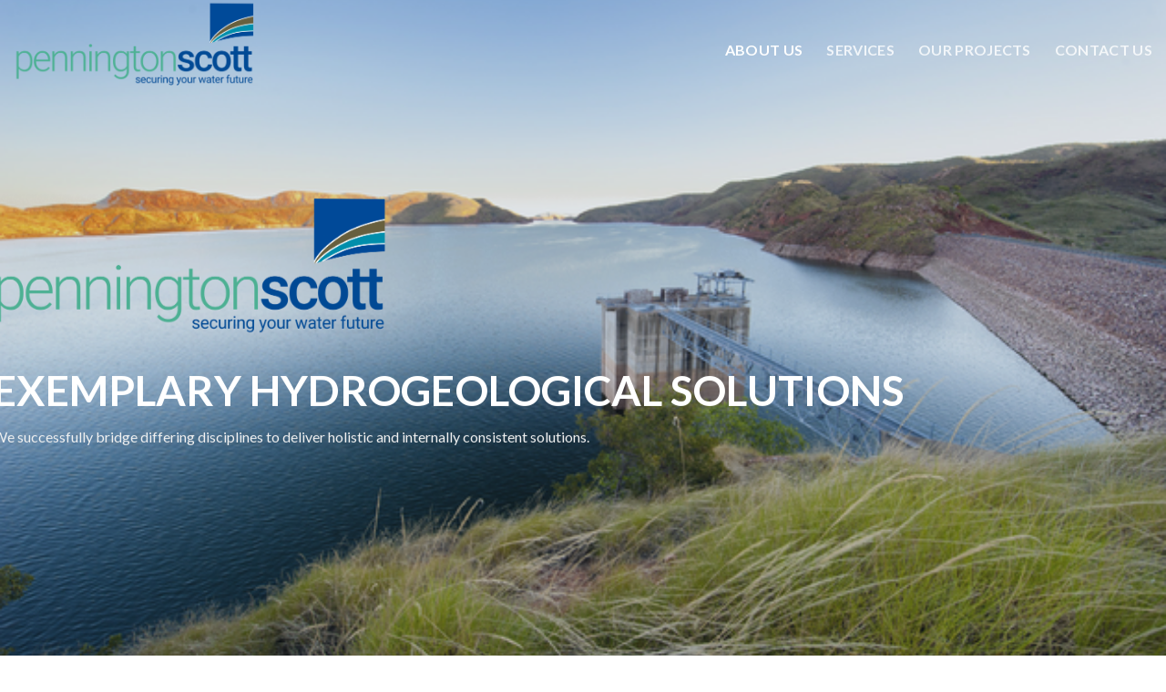

--- FILE ---
content_type: text/html; charset=UTF-8
request_url: https://penningtonscott.com.au/about/
body_size: 13674
content:
<!DOCTYPE html>
<!--[if IE 9 ]> <html lang="en-AU" class="ie9 loading-site no-js"> <![endif]-->
<!--[if IE 8 ]> <html lang="en-AU" class="ie8 loading-site no-js"> <![endif]-->
<!--[if (gte IE 9)|!(IE)]><!--><html lang="en-AU" class="loading-site no-js"> <!--<![endif]-->
<head>
	<meta charset="UTF-8" />
	<link rel="profile" href="http://gmpg.org/xfn/11" />
	<link rel="pingback" href="https://penningtonscott.com.au/xmlrpc.php" />
<!-- Global site tag (gtag.js) - Google Analytics -->
<script async src="https://www.googletagmanager.com/gtag/js?id=UA-139264709-17"></script>
<script>
  window.dataLayer = window.dataLayer || [];
  function gtag(){dataLayer.push(arguments);}
  gtag('js', new Date());

  gtag('config', 'UA-139264709-17');
</script>
	<script>(function(html){html.className = html.className.replace(/\bno-js\b/,'js')})(document.documentElement);</script>
<meta name='robots' content='index, follow, max-image-preview:large, max-snippet:-1, max-video-preview:-1' />
<meta name="viewport" content="width=device-width, initial-scale=1, maximum-scale=1" />
	<!-- This site is optimized with the Yoast SEO plugin v26.7 - https://yoast.com/wordpress/plugins/seo/ -->
	<title>ABOUT US - Pennington Scott Pty Ltd.</title>
	<link rel="canonical" href="https://penningtonscott.com.au/about/" />
	<meta property="og:locale" content="en_US" />
	<meta property="og:type" content="article" />
	<meta property="og:title" content="ABOUT US - Pennington Scott Pty Ltd." />
	<meta property="og:url" content="https://penningtonscott.com.au/about/" />
	<meta property="og:site_name" content="Pennington Scott Pty Ltd." />
	<meta property="article:modified_time" content="2022-03-04T02:44:54+00:00" />
	<meta name="twitter:card" content="summary_large_image" />
	<meta name="twitter:label1" content="Est. reading time" />
	<meta name="twitter:data1" content="4 minutes" />
	<script type="application/ld+json" class="yoast-schema-graph">{"@context":"https://schema.org","@graph":[{"@type":"WebPage","@id":"https://penningtonscott.com.au/about/","url":"https://penningtonscott.com.au/about/","name":"ABOUT US - Pennington Scott Pty Ltd.","isPartOf":{"@id":"https://penningtonscott.com.au/#website"},"datePublished":"2021-10-19T07:56:31+00:00","dateModified":"2022-03-04T02:44:54+00:00","breadcrumb":{"@id":"https://penningtonscott.com.au/about/#breadcrumb"},"inLanguage":"en-AU","potentialAction":[{"@type":"ReadAction","target":["https://penningtonscott.com.au/about/"]}]},{"@type":"BreadcrumbList","@id":"https://penningtonscott.com.au/about/#breadcrumb","itemListElement":[{"@type":"ListItem","position":1,"name":"Home","item":"https://penningtonscott.com.au/"},{"@type":"ListItem","position":2,"name":"ABOUT US"}]},{"@type":"WebSite","@id":"https://penningtonscott.com.au/#website","url":"https://penningtonscott.com.au/","name":"Pennington Scott Pty Ltd.","description":"The experienced geosciences choice","potentialAction":[{"@type":"SearchAction","target":{"@type":"EntryPoint","urlTemplate":"https://penningtonscott.com.au/?s={search_term_string}"},"query-input":{"@type":"PropertyValueSpecification","valueRequired":true,"valueName":"search_term_string"}}],"inLanguage":"en-AU"}]}</script>
	<!-- / Yoast SEO plugin. -->


<link rel='dns-prefetch' href='//fonts.googleapis.com' />
<link rel="alternate" type="application/rss+xml" title="Pennington Scott Pty Ltd. &raquo; Feed" href="https://penningtonscott.com.au/feed/" />
<link rel="alternate" type="application/rss+xml" title="Pennington Scott Pty Ltd. &raquo; Comments Feed" href="https://penningtonscott.com.au/comments/feed/" />
<link rel="alternate" title="oEmbed (JSON)" type="application/json+oembed" href="https://penningtonscott.com.au/wp-json/oembed/1.0/embed?url=https%3A%2F%2Fpenningtonscott.com.au%2Fabout%2F" />
<link rel="alternate" title="oEmbed (XML)" type="text/xml+oembed" href="https://penningtonscott.com.au/wp-json/oembed/1.0/embed?url=https%3A%2F%2Fpenningtonscott.com.au%2Fabout%2F&#038;format=xml" />
<style id='wp-img-auto-sizes-contain-inline-css' type='text/css'>
img:is([sizes=auto i],[sizes^="auto," i]){contain-intrinsic-size:3000px 1500px}
/*# sourceURL=wp-img-auto-sizes-contain-inline-css */
</style>
<style id='wp-block-library-inline-css' type='text/css'>
:root{--wp-block-synced-color:#7a00df;--wp-block-synced-color--rgb:122,0,223;--wp-bound-block-color:var(--wp-block-synced-color);--wp-editor-canvas-background:#ddd;--wp-admin-theme-color:#007cba;--wp-admin-theme-color--rgb:0,124,186;--wp-admin-theme-color-darker-10:#006ba1;--wp-admin-theme-color-darker-10--rgb:0,107,160.5;--wp-admin-theme-color-darker-20:#005a87;--wp-admin-theme-color-darker-20--rgb:0,90,135;--wp-admin-border-width-focus:2px}@media (min-resolution:192dpi){:root{--wp-admin-border-width-focus:1.5px}}.wp-element-button{cursor:pointer}:root .has-very-light-gray-background-color{background-color:#eee}:root .has-very-dark-gray-background-color{background-color:#313131}:root .has-very-light-gray-color{color:#eee}:root .has-very-dark-gray-color{color:#313131}:root .has-vivid-green-cyan-to-vivid-cyan-blue-gradient-background{background:linear-gradient(135deg,#00d084,#0693e3)}:root .has-purple-crush-gradient-background{background:linear-gradient(135deg,#34e2e4,#4721fb 50%,#ab1dfe)}:root .has-hazy-dawn-gradient-background{background:linear-gradient(135deg,#faaca8,#dad0ec)}:root .has-subdued-olive-gradient-background{background:linear-gradient(135deg,#fafae1,#67a671)}:root .has-atomic-cream-gradient-background{background:linear-gradient(135deg,#fdd79a,#004a59)}:root .has-nightshade-gradient-background{background:linear-gradient(135deg,#330968,#31cdcf)}:root .has-midnight-gradient-background{background:linear-gradient(135deg,#020381,#2874fc)}:root{--wp--preset--font-size--normal:16px;--wp--preset--font-size--huge:42px}.has-regular-font-size{font-size:1em}.has-larger-font-size{font-size:2.625em}.has-normal-font-size{font-size:var(--wp--preset--font-size--normal)}.has-huge-font-size{font-size:var(--wp--preset--font-size--huge)}.has-text-align-center{text-align:center}.has-text-align-left{text-align:left}.has-text-align-right{text-align:right}.has-fit-text{white-space:nowrap!important}#end-resizable-editor-section{display:none}.aligncenter{clear:both}.items-justified-left{justify-content:flex-start}.items-justified-center{justify-content:center}.items-justified-right{justify-content:flex-end}.items-justified-space-between{justify-content:space-between}.screen-reader-text{border:0;clip-path:inset(50%);height:1px;margin:-1px;overflow:hidden;padding:0;position:absolute;width:1px;word-wrap:normal!important}.screen-reader-text:focus{background-color:#ddd;clip-path:none;color:#444;display:block;font-size:1em;height:auto;left:5px;line-height:normal;padding:15px 23px 14px;text-decoration:none;top:5px;width:auto;z-index:100000}html :where(.has-border-color){border-style:solid}html :where([style*=border-top-color]){border-top-style:solid}html :where([style*=border-right-color]){border-right-style:solid}html :where([style*=border-bottom-color]){border-bottom-style:solid}html :where([style*=border-left-color]){border-left-style:solid}html :where([style*=border-width]){border-style:solid}html :where([style*=border-top-width]){border-top-style:solid}html :where([style*=border-right-width]){border-right-style:solid}html :where([style*=border-bottom-width]){border-bottom-style:solid}html :where([style*=border-left-width]){border-left-style:solid}html :where(img[class*=wp-image-]){height:auto;max-width:100%}:where(figure){margin:0 0 1em}html :where(.is-position-sticky){--wp-admin--admin-bar--position-offset:var(--wp-admin--admin-bar--height,0px)}@media screen and (max-width:600px){html :where(.is-position-sticky){--wp-admin--admin-bar--position-offset:0px}}

/*# sourceURL=wp-block-library-inline-css */
</style><style id='global-styles-inline-css' type='text/css'>
:root{--wp--preset--aspect-ratio--square: 1;--wp--preset--aspect-ratio--4-3: 4/3;--wp--preset--aspect-ratio--3-4: 3/4;--wp--preset--aspect-ratio--3-2: 3/2;--wp--preset--aspect-ratio--2-3: 2/3;--wp--preset--aspect-ratio--16-9: 16/9;--wp--preset--aspect-ratio--9-16: 9/16;--wp--preset--color--black: #000000;--wp--preset--color--cyan-bluish-gray: #abb8c3;--wp--preset--color--white: #ffffff;--wp--preset--color--pale-pink: #f78da7;--wp--preset--color--vivid-red: #cf2e2e;--wp--preset--color--luminous-vivid-orange: #ff6900;--wp--preset--color--luminous-vivid-amber: #fcb900;--wp--preset--color--light-green-cyan: #7bdcb5;--wp--preset--color--vivid-green-cyan: #00d084;--wp--preset--color--pale-cyan-blue: #8ed1fc;--wp--preset--color--vivid-cyan-blue: #0693e3;--wp--preset--color--vivid-purple: #9b51e0;--wp--preset--gradient--vivid-cyan-blue-to-vivid-purple: linear-gradient(135deg,rgb(6,147,227) 0%,rgb(155,81,224) 100%);--wp--preset--gradient--light-green-cyan-to-vivid-green-cyan: linear-gradient(135deg,rgb(122,220,180) 0%,rgb(0,208,130) 100%);--wp--preset--gradient--luminous-vivid-amber-to-luminous-vivid-orange: linear-gradient(135deg,rgb(252,185,0) 0%,rgb(255,105,0) 100%);--wp--preset--gradient--luminous-vivid-orange-to-vivid-red: linear-gradient(135deg,rgb(255,105,0) 0%,rgb(207,46,46) 100%);--wp--preset--gradient--very-light-gray-to-cyan-bluish-gray: linear-gradient(135deg,rgb(238,238,238) 0%,rgb(169,184,195) 100%);--wp--preset--gradient--cool-to-warm-spectrum: linear-gradient(135deg,rgb(74,234,220) 0%,rgb(151,120,209) 20%,rgb(207,42,186) 40%,rgb(238,44,130) 60%,rgb(251,105,98) 80%,rgb(254,248,76) 100%);--wp--preset--gradient--blush-light-purple: linear-gradient(135deg,rgb(255,206,236) 0%,rgb(152,150,240) 100%);--wp--preset--gradient--blush-bordeaux: linear-gradient(135deg,rgb(254,205,165) 0%,rgb(254,45,45) 50%,rgb(107,0,62) 100%);--wp--preset--gradient--luminous-dusk: linear-gradient(135deg,rgb(255,203,112) 0%,rgb(199,81,192) 50%,rgb(65,88,208) 100%);--wp--preset--gradient--pale-ocean: linear-gradient(135deg,rgb(255,245,203) 0%,rgb(182,227,212) 50%,rgb(51,167,181) 100%);--wp--preset--gradient--electric-grass: linear-gradient(135deg,rgb(202,248,128) 0%,rgb(113,206,126) 100%);--wp--preset--gradient--midnight: linear-gradient(135deg,rgb(2,3,129) 0%,rgb(40,116,252) 100%);--wp--preset--font-size--small: 13px;--wp--preset--font-size--medium: 20px;--wp--preset--font-size--large: 36px;--wp--preset--font-size--x-large: 42px;--wp--preset--spacing--20: 0.44rem;--wp--preset--spacing--30: 0.67rem;--wp--preset--spacing--40: 1rem;--wp--preset--spacing--50: 1.5rem;--wp--preset--spacing--60: 2.25rem;--wp--preset--spacing--70: 3.38rem;--wp--preset--spacing--80: 5.06rem;--wp--preset--shadow--natural: 6px 6px 9px rgba(0, 0, 0, 0.2);--wp--preset--shadow--deep: 12px 12px 50px rgba(0, 0, 0, 0.4);--wp--preset--shadow--sharp: 6px 6px 0px rgba(0, 0, 0, 0.2);--wp--preset--shadow--outlined: 6px 6px 0px -3px rgb(255, 255, 255), 6px 6px rgb(0, 0, 0);--wp--preset--shadow--crisp: 6px 6px 0px rgb(0, 0, 0);}:where(.is-layout-flex){gap: 0.5em;}:where(.is-layout-grid){gap: 0.5em;}body .is-layout-flex{display: flex;}.is-layout-flex{flex-wrap: wrap;align-items: center;}.is-layout-flex > :is(*, div){margin: 0;}body .is-layout-grid{display: grid;}.is-layout-grid > :is(*, div){margin: 0;}:where(.wp-block-columns.is-layout-flex){gap: 2em;}:where(.wp-block-columns.is-layout-grid){gap: 2em;}:where(.wp-block-post-template.is-layout-flex){gap: 1.25em;}:where(.wp-block-post-template.is-layout-grid){gap: 1.25em;}.has-black-color{color: var(--wp--preset--color--black) !important;}.has-cyan-bluish-gray-color{color: var(--wp--preset--color--cyan-bluish-gray) !important;}.has-white-color{color: var(--wp--preset--color--white) !important;}.has-pale-pink-color{color: var(--wp--preset--color--pale-pink) !important;}.has-vivid-red-color{color: var(--wp--preset--color--vivid-red) !important;}.has-luminous-vivid-orange-color{color: var(--wp--preset--color--luminous-vivid-orange) !important;}.has-luminous-vivid-amber-color{color: var(--wp--preset--color--luminous-vivid-amber) !important;}.has-light-green-cyan-color{color: var(--wp--preset--color--light-green-cyan) !important;}.has-vivid-green-cyan-color{color: var(--wp--preset--color--vivid-green-cyan) !important;}.has-pale-cyan-blue-color{color: var(--wp--preset--color--pale-cyan-blue) !important;}.has-vivid-cyan-blue-color{color: var(--wp--preset--color--vivid-cyan-blue) !important;}.has-vivid-purple-color{color: var(--wp--preset--color--vivid-purple) !important;}.has-black-background-color{background-color: var(--wp--preset--color--black) !important;}.has-cyan-bluish-gray-background-color{background-color: var(--wp--preset--color--cyan-bluish-gray) !important;}.has-white-background-color{background-color: var(--wp--preset--color--white) !important;}.has-pale-pink-background-color{background-color: var(--wp--preset--color--pale-pink) !important;}.has-vivid-red-background-color{background-color: var(--wp--preset--color--vivid-red) !important;}.has-luminous-vivid-orange-background-color{background-color: var(--wp--preset--color--luminous-vivid-orange) !important;}.has-luminous-vivid-amber-background-color{background-color: var(--wp--preset--color--luminous-vivid-amber) !important;}.has-light-green-cyan-background-color{background-color: var(--wp--preset--color--light-green-cyan) !important;}.has-vivid-green-cyan-background-color{background-color: var(--wp--preset--color--vivid-green-cyan) !important;}.has-pale-cyan-blue-background-color{background-color: var(--wp--preset--color--pale-cyan-blue) !important;}.has-vivid-cyan-blue-background-color{background-color: var(--wp--preset--color--vivid-cyan-blue) !important;}.has-vivid-purple-background-color{background-color: var(--wp--preset--color--vivid-purple) !important;}.has-black-border-color{border-color: var(--wp--preset--color--black) !important;}.has-cyan-bluish-gray-border-color{border-color: var(--wp--preset--color--cyan-bluish-gray) !important;}.has-white-border-color{border-color: var(--wp--preset--color--white) !important;}.has-pale-pink-border-color{border-color: var(--wp--preset--color--pale-pink) !important;}.has-vivid-red-border-color{border-color: var(--wp--preset--color--vivid-red) !important;}.has-luminous-vivid-orange-border-color{border-color: var(--wp--preset--color--luminous-vivid-orange) !important;}.has-luminous-vivid-amber-border-color{border-color: var(--wp--preset--color--luminous-vivid-amber) !important;}.has-light-green-cyan-border-color{border-color: var(--wp--preset--color--light-green-cyan) !important;}.has-vivid-green-cyan-border-color{border-color: var(--wp--preset--color--vivid-green-cyan) !important;}.has-pale-cyan-blue-border-color{border-color: var(--wp--preset--color--pale-cyan-blue) !important;}.has-vivid-cyan-blue-border-color{border-color: var(--wp--preset--color--vivid-cyan-blue) !important;}.has-vivid-purple-border-color{border-color: var(--wp--preset--color--vivid-purple) !important;}.has-vivid-cyan-blue-to-vivid-purple-gradient-background{background: var(--wp--preset--gradient--vivid-cyan-blue-to-vivid-purple) !important;}.has-light-green-cyan-to-vivid-green-cyan-gradient-background{background: var(--wp--preset--gradient--light-green-cyan-to-vivid-green-cyan) !important;}.has-luminous-vivid-amber-to-luminous-vivid-orange-gradient-background{background: var(--wp--preset--gradient--luminous-vivid-amber-to-luminous-vivid-orange) !important;}.has-luminous-vivid-orange-to-vivid-red-gradient-background{background: var(--wp--preset--gradient--luminous-vivid-orange-to-vivid-red) !important;}.has-very-light-gray-to-cyan-bluish-gray-gradient-background{background: var(--wp--preset--gradient--very-light-gray-to-cyan-bluish-gray) !important;}.has-cool-to-warm-spectrum-gradient-background{background: var(--wp--preset--gradient--cool-to-warm-spectrum) !important;}.has-blush-light-purple-gradient-background{background: var(--wp--preset--gradient--blush-light-purple) !important;}.has-blush-bordeaux-gradient-background{background: var(--wp--preset--gradient--blush-bordeaux) !important;}.has-luminous-dusk-gradient-background{background: var(--wp--preset--gradient--luminous-dusk) !important;}.has-pale-ocean-gradient-background{background: var(--wp--preset--gradient--pale-ocean) !important;}.has-electric-grass-gradient-background{background: var(--wp--preset--gradient--electric-grass) !important;}.has-midnight-gradient-background{background: var(--wp--preset--gradient--midnight) !important;}.has-small-font-size{font-size: var(--wp--preset--font-size--small) !important;}.has-medium-font-size{font-size: var(--wp--preset--font-size--medium) !important;}.has-large-font-size{font-size: var(--wp--preset--font-size--large) !important;}.has-x-large-font-size{font-size: var(--wp--preset--font-size--x-large) !important;}
/*# sourceURL=global-styles-inline-css */
</style>

<style id='classic-theme-styles-inline-css' type='text/css'>
/*! This file is auto-generated */
.wp-block-button__link{color:#fff;background-color:#32373c;border-radius:9999px;box-shadow:none;text-decoration:none;padding:calc(.667em + 2px) calc(1.333em + 2px);font-size:1.125em}.wp-block-file__button{background:#32373c;color:#fff;text-decoration:none}
/*# sourceURL=/wp-includes/css/classic-themes.min.css */
</style>
<link rel='stylesheet' id='wpo_min-header-0-css' href='https://penningtonscott.com.au/wp-content/cache/wpo-minify/1764777488/assets/wpo-minify-header-5d742ebe.min.css' type='text/css' media='all' />
<script type="text/javascript" src="https://penningtonscott.com.au/wp-content/cache/wpo-minify/1764777488/assets/wpo-minify-header-7b5a0e40.min.js" id="wpo_min-header-0-js"></script>
<link rel="https://api.w.org/" href="https://penningtonscott.com.au/wp-json/" /><link rel="alternate" title="JSON" type="application/json" href="https://penningtonscott.com.au/wp-json/wp/v2/pages/13" /><link rel="EditURI" type="application/rsd+xml" title="RSD" href="https://penningtonscott.com.au/xmlrpc.php?rsd" />

<link rel='shortlink' href='https://penningtonscott.com.au/?p=13' />
<style>.bg{opacity: 0; transition: opacity 1s; -webkit-transition: opacity 1s;} .bg-loaded{opacity: 1;}</style><!--[if IE]><link rel="stylesheet" type="text/css" href="https://penningtonscott.com.au/wp-content/themes/flatsome/assets/css/ie-fallback.css"><script src="//cdnjs.cloudflare.com/ajax/libs/html5shiv/3.6.1/html5shiv.js"></script><script>var head = document.getElementsByTagName('head')[0],style = document.createElement('style');style.type = 'text/css';style.styleSheet.cssText = ':before,:after{content:none !important';head.appendChild(style);setTimeout(function(){head.removeChild(style);}, 0);</script><script src="https://penningtonscott.com.au/wp-content/themes/flatsome/assets/libs/ie-flexibility.js"></script><![endif]--><link rel="icon" href="https://penningtonscott.com.au/wp-content/uploads/2021/10/cropped-pennnigtonbsctott-favicon-32x32.png" sizes="32x32" />
<link rel="icon" href="https://penningtonscott.com.au/wp-content/uploads/2021/10/cropped-pennnigtonbsctott-favicon-192x192.png" sizes="192x192" />
<link rel="apple-touch-icon" href="https://penningtonscott.com.au/wp-content/uploads/2021/10/cropped-pennnigtonbsctott-favicon-180x180.png" />
<meta name="msapplication-TileImage" content="https://penningtonscott.com.au/wp-content/uploads/2021/10/cropped-pennnigtonbsctott-favicon-270x270.png" />
<style id="custom-css" type="text/css">:root {--primary-color: #004a95;}.header-main{height: 151px}#logo img{max-height: 151px}#logo{width:500px;}.header-top{min-height: 45px}.transparent .header-main{height: 94px}.transparent #logo img{max-height: 94px}.has-transparent + .page-title:first-of-type,.has-transparent + #main > .page-title,.has-transparent + #main > div > .page-title,.has-transparent + #main .page-header-wrapper:first-of-type .page-title{padding-top: 94px;}.header.show-on-scroll,.stuck .header-main{height:70px!important}.stuck #logo img{max-height: 70px!important}.header-bottom {background-color: #f1f1f1}.top-bar-nav > li > a{line-height: 24px }.header-main .nav > li > a{line-height: 94px }.header-wrapper:not(.stuck) .header-main .header-nav{margin-top: -2px }@media (max-width: 549px) {.header-main{height: 70px}#logo img{max-height: 70px}}/* Color */.accordion-title.active, .has-icon-bg .icon .icon-inner,.logo a, .primary.is-underline, .primary.is-link, .badge-outline .badge-inner, .nav-outline > li.active> a,.nav-outline >li.active > a, .cart-icon strong,[data-color='primary'], .is-outline.primary{color: #004a95;}/* Color !important */[data-text-color="primary"]{color: #004a95!important;}/* Background Color */[data-text-bg="primary"]{background-color: #004a95;}/* Background */.scroll-to-bullets a,.featured-title, .label-new.menu-item > a:after, .nav-pagination > li > .current,.nav-pagination > li > span:hover,.nav-pagination > li > a:hover,.has-hover:hover .badge-outline .badge-inner,button[type="submit"], .button.wc-forward:not(.checkout):not(.checkout-button), .button.submit-button, .button.primary:not(.is-outline),.featured-table .title,.is-outline:hover, .has-icon:hover .icon-label,.nav-dropdown-bold .nav-column li > a:hover, .nav-dropdown.nav-dropdown-bold > li > a:hover, .nav-dropdown-bold.dark .nav-column li > a:hover, .nav-dropdown.nav-dropdown-bold.dark > li > a:hover, .is-outline:hover, .tagcloud a:hover,.grid-tools a, input[type='submit']:not(.is-form), .box-badge:hover .box-text, input.button.alt,.nav-box > li > a:hover,.nav-box > li.active > a,.nav-pills > li.active > a ,.current-dropdown .cart-icon strong, .cart-icon:hover strong, .nav-line-bottom > li > a:before, .nav-line-grow > li > a:before, .nav-line > li > a:before,.banner, .header-top, .slider-nav-circle .flickity-prev-next-button:hover svg, .slider-nav-circle .flickity-prev-next-button:hover .arrow, .primary.is-outline:hover, .button.primary:not(.is-outline), input[type='submit'].primary, input[type='submit'].primary, input[type='reset'].button, input[type='button'].primary, .badge-inner{background-color: #004a95;}/* Border */.nav-vertical.nav-tabs > li.active > a,.scroll-to-bullets a.active,.nav-pagination > li > .current,.nav-pagination > li > span:hover,.nav-pagination > li > a:hover,.has-hover:hover .badge-outline .badge-inner,.accordion-title.active,.featured-table,.is-outline:hover, .tagcloud a:hover,blockquote, .has-border, .cart-icon strong:after,.cart-icon strong,.blockUI:before, .processing:before,.loading-spin, .slider-nav-circle .flickity-prev-next-button:hover svg, .slider-nav-circle .flickity-prev-next-button:hover .arrow, .primary.is-outline:hover{border-color: #004a95}.nav-tabs > li.active > a{border-top-color: #004a95}.widget_shopping_cart_content .blockUI.blockOverlay:before { border-left-color: #004a95 }.woocommerce-checkout-review-order .blockUI.blockOverlay:before { border-left-color: #004a95 }/* Fill */.slider .flickity-prev-next-button:hover svg,.slider .flickity-prev-next-button:hover .arrow{fill: #004a95;}/* Background Color */[data-icon-label]:after, .secondary.is-underline:hover,.secondary.is-outline:hover,.icon-label,.button.secondary:not(.is-outline),.button.alt:not(.is-outline), .badge-inner.on-sale, .button.checkout, .single_add_to_cart_button, .current .breadcrumb-step{ background-color:#4eb194; }[data-text-bg="secondary"]{background-color: #4eb194;}/* Color */.secondary.is-underline,.secondary.is-link, .secondary.is-outline,.stars a.active, .star-rating:before, .woocommerce-page .star-rating:before,.star-rating span:before, .color-secondary{color: #4eb194}/* Color !important */[data-text-color="secondary"]{color: #4eb194!important;}/* Border */.secondary.is-outline:hover{border-color:#4eb194}body{font-family:"Lato", sans-serif}body{font-weight: 400}.nav > li > a {font-family:"Lato", sans-serif;}.mobile-sidebar-levels-2 .nav > li > ul > li > a {font-family:"Lato", sans-serif;}.nav > li > a {font-weight: 700;}.mobile-sidebar-levels-2 .nav > li > ul > li > a {font-weight: 700;}h1,h2,h3,h4,h5,h6,.heading-font, .off-canvas-center .nav-sidebar.nav-vertical > li > a{font-family: "Lato", sans-serif;}h1,h2,h3,h4,h5,h6,.heading-font,.banner h1,.banner h2{font-weight: 700;}.alt-font{font-family: "Dancing Script", sans-serif;}.alt-font{font-weight: 400!important;}.absolute-footer, html{background-color: #ffffff}/* Custom CSS */.text-heading-green {color: #4EB194;font-weight: 700 !important;font-family: 'poppins', sans-serif !important;}.text-heading-blue {color: #004A95;font-weight: 700 !important;font-family: 'poppins', sans-serif !important;}/* Custom CSS Tablet */@media (max-width: 849px){.text-heading-green {color: #4EB194;font-weight: 700 !important;font-family: 'poppins', sans-serif !important;}.text-heading-blue {color: #004A95;font-weight: 700 !important;font-family: 'poppins', sans-serif !important;}}/* Custom CSS Mobile */@media (max-width: 549px){.text-heading-green {color: #4EB194;font-weight: 700 !important;font-family: 'poppins', sans-serif !important;}.text-heading-blue {color: #004A95;font-weight: 700 !important;font-family: 'poppins', sans-serif !important;}}.label-new.menu-item > a:after{content:"New";}.label-hot.menu-item > a:after{content:"Hot";}.label-sale.menu-item > a:after{content:"Sale";}.label-popular.menu-item > a:after{content:"Popular";}</style></head>

<body class="wp-singular page-template page-template-page-transparent-header-light page-template-page-transparent-header-light-php page page-id-13 wp-theme-flatsome wp-child-theme-flatsome-child-theme lightbox nav-dropdown-has-arrow nav-dropdown-has-shadow nav-dropdown-has-border">


<a class="skip-link screen-reader-text" href="#main">Skip to content</a>

<div id="wrapper">

	
	<header id="header" class="header transparent has-transparent header-full-width has-sticky sticky-jump">
		<div class="header-wrapper">
			<div id="masthead" class="header-main nav-dark toggle-nav-dark">
      <div class="header-inner flex-row container logo-left medium-logo-center" role="navigation">

          <!-- Logo -->
          <div id="logo" class="flex-col logo">
            <!-- Header logo -->
<a href="https://penningtonscott.com.au/" title="Pennington Scott Pty Ltd. - The experienced geosciences choice" rel="home">
    <img width="500" height="151" src="https://penningtonscott.com.au/wp-content/uploads/2021/10/pennington-logo.png" class="header_logo header-logo" alt="Pennington Scott Pty Ltd."/><img  width="500" height="151" src="https://penningtonscott.com.au/wp-content/uploads/2021/10/pennington-logo.png" class="header-logo-dark" alt="Pennington Scott Pty Ltd."/></a>
          </div>

          <!-- Mobile Left Elements -->
          <div class="flex-col show-for-medium flex-left">
            <ul class="mobile-nav nav nav-left ">
              <li class="nav-icon has-icon">
  		<a href="#" data-open="#main-menu" data-pos="left" data-bg="main-menu-overlay" data-color="" class="is-small" aria-label="Menu" aria-controls="main-menu" aria-expanded="false">
		
		  <i class="icon-menu" ></i>
		  		</a>
	</li>            </ul>
          </div>

          <!-- Left Elements -->
          <div class="flex-col hide-for-medium flex-left
            flex-grow">
            <ul class="header-nav header-nav-main nav nav-left  nav-size-large nav-spacing-xlarge nav-uppercase" >
                          </ul>
          </div>

          <!-- Right Elements -->
          <div class="flex-col hide-for-medium flex-right">
            <ul class="header-nav header-nav-main nav nav-right  nav-size-large nav-spacing-xlarge nav-uppercase">
              <li id="menu-item-25" class="menu-item menu-item-type-post_type menu-item-object-page current-menu-item page_item page-item-13 current_page_item menu-item-25 active menu-item-design-default"><a href="https://penningtonscott.com.au/about/" aria-current="page" class="nav-top-link">ABOUT US</a></li>
<li id="menu-item-199" class="menu-item menu-item-type-custom menu-item-object-custom menu-item-199 menu-item-design-default"><a href="/#services" class="nav-top-link">SERVICES</a></li>
<li id="menu-item-200" class="menu-item menu-item-type-custom menu-item-object-custom menu-item-200 menu-item-design-default"><a href="/#projects" class="nav-top-link">OUR PROJECTS</a></li>
<li id="menu-item-22" class="menu-item menu-item-type-post_type menu-item-object-page menu-item-22 menu-item-design-default"><a href="https://penningtonscott.com.au/contact-us/" class="nav-top-link">CONTACT US</a></li>
            </ul>
          </div>

          <!-- Mobile Right Elements -->
          <div class="flex-col show-for-medium flex-right">
            <ul class="mobile-nav nav nav-right ">
                          </ul>
          </div>

      </div>
     
            <div class="container"><div class="top-divider full-width"></div></div>
      </div>
<div class="header-bg-container fill"><div class="header-bg-image fill"></div><div class="header-bg-color fill"></div></div>		</div>
	</header>

	
	<main id="main" class="">


<div id="content" role="main">
			
				

  <div class="banner has-hover is-full-height" id="banner-197482854">
          <div class="banner-inner fill">
        <div class="banner-bg fill" >
            <div class="bg fill bg-fill "></div>
                        <div class="overlay"></div>            
                    </div>
        <div class="banner-layers container">
            <div class="fill banner-link"></div>            

   <div id="text-box-939372560" class="text-box banner-layer x90 md-x90 lg-x90 y50 md-y50 lg-y50 res-text">
                                <div class="text-box-content text dark">
              
              <div class="text-inner text-left">
                  

	<div class="img has-hover x md-x lg-x y md-y lg-y" id="image_643186276">
								<div class="img-inner dark" >
			<img fetchpriority="high" decoding="async" width="1020" height="364" src="https://penningtonscott.com.au/wp-content/uploads/2021/10/pennington-logo-1024x365.png" class="attachment-large size-large" alt="" srcset="https://penningtonscott.com.au/wp-content/uploads/2021/10/pennington-logo-1024x365.png 1024w, https://penningtonscott.com.au/wp-content/uploads/2021/10/pennington-logo-300x107.png 300w, https://penningtonscott.com.au/wp-content/uploads/2021/10/pennington-logo-768x273.png 768w, https://penningtonscott.com.au/wp-content/uploads/2021/10/pennington-logo-1536x547.png 1536w, https://penningtonscott.com.au/wp-content/uploads/2021/10/pennington-logo-2048x729.png 2048w" sizes="(max-width: 1020px) 100vw, 1020px" />						
					</div>
								
<style>
#image_643186276 {
  width: 40%;
}
</style>
	</div>
	

	<div id="gap-1382676954" class="gap-element clearfix" style="display:block; height:auto;">
		
<style>
#gap-1382676954 {
  padding-top: 30px;
}
</style>
	</div>
	

	<div id="text-2203475463" class="text">
		

<h2><span class="text-heading">EXEMPLARY HYDROGEOLOGICAL SOLUTIONS</span></h2>
<p>We successfully bridge differing disciplines to deliver holistic and internally consistent solutions.</p>
		
<style>
#text-2203475463 {
  text-align: left;
}
</style>
	</div>
	

              </div>
           </div>
                            
<style>
#text-box-939372560 {
  width: 60%;
}
#text-box-939372560 .text-box-content {
  font-size: 100%;
}
@media (min-width:550px) {
  #text-box-939372560 {
    width: 100%;
  }
}
</style>
    </div>
 

        </div>
      </div>

            
<style>
#banner-197482854 {
  padding-top: 100%;
}
#banner-197482854 .bg.bg-loaded {
  background-image: url(https://penningtonscott.com.au/wp-content/uploads/2021/10/image-011.png);
}
#banner-197482854 .overlay {
  background-color: rgba(68, 96, 132, 0.145);
}
</style>
  </div>


	<section class="section" id="section_261996549">
		<div class="bg section-bg fill bg-fill  bg-loaded" >

			
			<div class="section-bg-overlay absolute fill"></div>
			

		</div>

		<div class="section-content relative">
			

	<div id="gap-62567157" class="gap-element clearfix" style="display:block; height:auto;">
		
<style>
#gap-62567157 {
  padding-top: 60px;
}
</style>
	</div>
	

<div class="row row-collapse align-middle"  id="row-2141400067">


	<div id="col-1937458422" class="col medium-6 small-12 large-6"  >
		<div class="col-inner text-center" style="max-width:520px;" >
			
			

	<div id="text-2459544870" class="text">
		

<h1><span class="text-heading-blue">Pennington </span> <span class="text-heading-blue">Scott</span></h1>
<p>Pennington Scott is a medium sized groundwater business based in Western Australia with a standout reputation in the exploration and development of water resources, providing exemplary, cost-effective and diverse hydrological solutions on time and on budget.</p>
<p>We have almost two decades providing operational excellence, primarily in Australia’s mining and agricultural sectors, but also with experience on a wide array of project needs throughout Australia, South East Asia, Africa, the Middle East and the Far East.</p>
<p>Established in 2004, Pennington Scott has drawn together a selection of experts with impressive knowledge. The power of our longstanding consultancy lies in a team with a background spanning various geological surveys, explorations, mining and agricultural companies. Our core team includes a dozen groundwater professionals. We are unashamedly top heavy, with a number of our staff having more than 30 years’ experience in hydrogeology, geophysics, and numerical groundwater modelling.</p>
<p>The power of our longstanding consultancy lies in a team with a background spanning various geological survey, exploration, mining and agricultural companies. The vast well of expertise on hand enables us to use advanced technology and innovation to deliver successful outcomes for our customers.</p>
<p>Pennington Scott is a leader in groundwater by offering a comprehensive understanding of customer needs and expectations. Our emphasis is on quality accessed through innovation and teamwork. We successfully bridge differing disciplines to deliver holistic and internally consistent solutions.</p>
		
<style>
#text-2459544870 {
  text-align: left;
}
</style>
	</div>
	

		</div>
		
<style>
#col-1937458422 > .col-inner {
  padding: 0% 5% 0% 5%;
}
</style>
	</div>

	

	<div id="col-1680270064" class="col medium-6 small-12 large-6"  >
		<div class="col-inner"  >
			
			

	<div class="img has-hover x md-x lg-x y md-y lg-y" id="image_378940836">
								<div class="img-inner dark" >
			<img decoding="async" width="1020" height="681" src="https://penningtonscott.com.au/wp-content/uploads/2021/10/image-003-1024x684.jpg" class="attachment-large size-large" alt="" srcset="https://penningtonscott.com.au/wp-content/uploads/2021/10/image-003-1024x684.jpg 1024w, https://penningtonscott.com.au/wp-content/uploads/2021/10/image-003-300x200.jpg 300w, https://penningtonscott.com.au/wp-content/uploads/2021/10/image-003-768x513.jpg 768w, https://penningtonscott.com.au/wp-content/uploads/2021/10/image-003-1536x1025.jpg 1536w, https://penningtonscott.com.au/wp-content/uploads/2021/10/image-003.jpg 1805w" sizes="(max-width: 1020px) 100vw, 1020px" />						
					</div>
								
<style>
#image_378940836 {
  width: 100%;
}
</style>
	</div>
	


		</div>
			</div>

	

</div>

		</div>

		
<style>
#section_261996549 {
  padding-top: 0px;
  padding-bottom: 0px;
  background-color: rgb(247, 247, 247);
}
#section_261996549 .section-bg-overlay {
  background-color: rgba(255, 255, 255, 0.85);
}
</style>
	</section>
	
	<section class="section" id="section_14722692">
		<div class="bg section-bg fill bg-fill  bg-loaded" >

			
			
			

		</div>

		<div class="section-content relative">
			

<div class="row row-collapse align-center"  id="row-1626527340">


	<div id="col-1954152747" class="col medium-6 small-12 large-6"  >
		<div class="col-inner"  >
			
			

<h3><span class="text-heading-blue">Mission Statement</span></h3>
<p>Pennington Scott specialises in the exploration and development of groundwater resources.We are focused on delivering quality, on time and on budget.</p>

		</div>
			</div>

	

	<div id="col-157034649" class="col medium-6 small-12 large-6"  >
		<div class="col-inner"  >
			
			

<h3><span class="text-heading-blue">Vision Statement</span></h3>
<p>Pennington Scott will continue to lead the way in the exploration and development of groundwater resources.We shall be seen as the most trusted hydrogeological analysis in the water industry, supported by research, advanced technology and innovations.<br />
Pennington Scott will be the number-one choice for exploration and development of groundwater resources, with a particular focus on attracting the attention of small to mid-tier mining companies.</p>

		</div>
			</div>

	

</div>

		</div>

		
<style>
#section_14722692 {
  padding-top: 30px;
  padding-bottom: 30px;
}
</style>
	</section>
	
	<section class="section" id="section_692083542">
		<div class="bg section-bg fill bg-fill  bg-loaded" >

			
			<div class="section-bg-overlay absolute fill"></div>
			

		</div>

		<div class="section-content relative">
			

<div class="row row-collapse align-center"  id="row-43931236">


	<div id="col-1689747385" class="col medium-8 small-12 large-8"  >
		<div class="col-inner text-left"  >
			
			

	<div id="text-733489215" class="text">
		

<h2><span class="text-heading-blue">Our Team</span></h2>
<p>Pennington Scott exemplifies an experienced consultancy workforce. We prioritise both knowledge, and industry expertise. With average staff experience surpassing ten years, and in certain cases three decades, we optimise customer access to professional excellence.</p>
<p>Addressing your needs from such an informed perspective means we offer solutions that are innovative, affordable, and streamlined to your project in contrast to reliance on basic templates. Our independent business model allows us to work collaboratively while seamlessly adopting leading-edge initiatives in our field.</p>
		
<style>
#text-733489215 {
  text-align: left;
}
</style>
	</div>
	

		</div>
		
<style>
#col-1689747385 > .col-inner {
  padding: 50px 0px 50px 0px;
}
</style>
	</div>

	

	<div id="col-678331487" class="col medium-4 small-12 large-4"  >
		<div class="col-inner"  >
			
			

	<div class="box has-hover   has-hover box-text-bottom" >

		<div class="box-image" >
						<div class="" >
				<img decoding="async" width="321" height="321" src="https://penningtonscott.com.au/wp-content/uploads/2021/10/image-006.jpg" class="attachment- size-" alt="" srcset="https://penningtonscott.com.au/wp-content/uploads/2021/10/image-006.jpg 321w, https://penningtonscott.com.au/wp-content/uploads/2021/10/image-006-300x300.jpg 300w, https://penningtonscott.com.au/wp-content/uploads/2021/10/image-006-150x150.jpg 150w" sizes="(max-width: 321px) 100vw, 321px" />											</div>
					</div>

		<div class="box-text text-center" >
			<div class="box-text-inner">
				


			</div>
		</div>
	</div>
	

		</div>
			</div>

	

</div>

		</div>

		
<style>
#section_692083542 {
  padding-top: 0px;
  padding-bottom: 0px;
  background-color: rgb(208, 208, 208);
}
#section_692083542 .section-bg-overlay {
  background-color: rgba(255, 255, 255, 0.85);
}
</style>
	</section>
	
	<section class="section" id="section_109912195">
		<div class="bg section-bg fill bg-fill  bg-loaded" >

			
			
			

		</div>

		<div class="section-content relative">
			

<div class="row row-collapse align-equal"  id="row-1922624761">


	<div id="col-399105884" class="col small-12 large-12"  >
		<div class="col-inner"  >
			
			

<h3 class="text-heading-blue">Commitment</h3>
<p>Pennington Scott is a corporate member of the Australian Mining and Exploration Companies (AMEC). We have a sustainable vision, practice an informed environmental policy, will always prioritise Work Health and Safety, and are an equal-opportunity employer.<br />Pennington Scott’s Managing Director and Hydrogeologist Don Scott is a Fellow of the Australian Institute of Mining and Metallurgy (AusIMM), and is responsible for licencing and training all water well drillers in WA through his role on the adjudicating committee of the Australian Drilling Industry Association (ADIA). He has also been senior lecturer in the University of Western Australia Hydrogeology Masters Course and operated several Groundwater Schools in Malaysia and Fiji.</p>

		</div>
			</div>

	

</div>

		</div>

		
<style>
#section_109912195 {
  padding-top: 30px;
  padding-bottom: 30px;
}
</style>
	</section>
	
	<section class="section" id="section_743433642">
		<div class="bg section-bg fill bg-fill  bg-loaded" >

			
			
			
	<div class="is-border"
		style="border-color:rgb(235, 235, 235);border-width:1px 0px 0px 0px;">
	</div>

		</div>

		<div class="section-content relative">
			

<div class="row row-large align-middle align-center"  id="row-1237723803">


	<div id="col-339148355" class="col medium-6 small-12 large-6"  >
		<div class="col-inner text-center"  >
			
			

	<div id="text-3082286767" class="text">
		

<p> </p>
<h2><span class="text-heading-blue">Career</span> <span class="text-heading-blue">Opportunities</span></h2>
<p class="mainText"><strong>“The human mind is our fundamental resource”</strong><br /><em>&#8211; John Fitzgerald Kennedy </em><br /><br /></p>
<p class="mainText">Our business is only as strong as the people we employ. We are continually on the lookout for talented and motivated professionals to join our diverse team.</p>
<p class="mainText">Pennington Scott makes the following commitments to its employees:</p>
<ul>
<li class="mainText">We encourage innovation, creativity and motivation so that we  produce high-quality work for our customers. We offer support and opportunities for our employees to develop their skills and advance their careers.</li>
<li class="mainText">We provide documented position descriptions, policies, practices and procedures so that our expectations are always clear.</li>
</ul>
<p class="mainText">If you are interested in working for Pennington Scott please send a cover letter and c.v. to <a href="/cdn-cgi/l/email-protection#036a6d656c4373666d6d6a6d64776c6d70606c77772d606c6e2d6276"><span class="__cf_email__" data-cfemail="dab3b4bcb59aaabfb4b4b3b4bdaeb5b4a9b9b5aeaef4b9b5b7f4bbaf">[email&#160;protected]</span></a></p>
		
<style>
#text-3082286767 {
  text-align: left;
}
</style>
	</div>
	

		</div>
			</div>

	

	<div id="col-775730598" class="col medium-6 small-12 large-6"  >
		<div class="col-inner box-shadow-2 box-shadow-5-hover" style="background-color:rgb(255, 255, 255);" >
			
			

	<div class="img has-hover x md-x lg-x y md-y lg-y" id="image_1342902490">
								<div class="img-inner dark" >
			<img loading="lazy" decoding="async" width="1020" height="681" src="https://penningtonscott.com.au/wp-content/uploads/2021/10/image-019-1024x684.jpg" class="attachment-large size-large" alt="" srcset="https://penningtonscott.com.au/wp-content/uploads/2021/10/image-019-1024x684.jpg 1024w, https://penningtonscott.com.au/wp-content/uploads/2021/10/image-019-300x200.jpg 300w, https://penningtonscott.com.au/wp-content/uploads/2021/10/image-019-768x513.jpg 768w, https://penningtonscott.com.au/wp-content/uploads/2021/10/image-019-1536x1025.jpg 1536w, https://penningtonscott.com.au/wp-content/uploads/2021/10/image-019-2048x1367.jpg 2048w" sizes="auto, (max-width: 1020px) 100vw, 1020px" />						
					</div>
								
<style>
#image_1342902490 {
  width: 100%;
}
</style>
	</div>
	


		</div>
		
<style>
#col-775730598 > .col-inner {
  padding: 15px 15px 15px 15px;
}
</style>
	</div>

	

</div>

		</div>

		
<style>
#section_743433642 {
  padding-top: 59px;
  padding-bottom: 59px;
  min-height: 300px;
}
</style>
	</section>
	


			</div>



</main>

<footer id="footer" class="footer-wrapper">

		<section class="section" id="section_278832870">
		<div class="bg section-bg fill bg-fill  bg-loaded" >

			
			
			

		</div>

		<div class="section-content relative">
			

<div class="row row-small"  id="row-927478467">


	<div id="col-867197842" class="col medium-12 small-12 large-4"  >
		<div class="col-inner"  >
			
			

<div class="row row-collapse align-middle align-center"  id="row-1186773587">


	<div id="col-1634357123" class="col small-12 large-12"  >
		<div class="col-inner"  >
			
			

	<div class="img has-hover x md-x lg-x y md-y lg-y" id="image_1920484787">
		<a class="" href="/"  >						<div class="img-inner dark" >
			<img width="1020" height="364" src="https://penningtonscott.com.au/wp-content/uploads/2021/10/pennington-logo-1024x365.png" class="attachment-large size-large" alt="" decoding="async" loading="lazy" srcset="https://penningtonscott.com.au/wp-content/uploads/2021/10/pennington-logo-1024x365.png 1024w, https://penningtonscott.com.au/wp-content/uploads/2021/10/pennington-logo-300x107.png 300w, https://penningtonscott.com.au/wp-content/uploads/2021/10/pennington-logo-768x273.png 768w, https://penningtonscott.com.au/wp-content/uploads/2021/10/pennington-logo-1536x547.png 1536w, https://penningtonscott.com.au/wp-content/uploads/2021/10/pennington-logo-2048x729.png 2048w" sizes="auto, (max-width: 1020px) 100vw, 1020px" />						
					</div>
						</a>		
<style>
#image_1920484787 {
  width: 100%;
}
</style>
	</div>
	


		</div>
			</div>

	


<style>
#row-1186773587 > .col > .col-inner {
  padding: 0px 20px 0px 20px;
}
</style>
</div>
	<div id="gap-1781656745" class="gap-element clearfix" style="display:block; height:auto;">
		
<style>
#gap-1781656745 {
  padding-top: 20px;
}
</style>
	</div>
	

<p><span style="font-size: 90%;">We specialise in the exploration and development of water resources, providing exemplary, cost-effective and diverse groundwater solutions on time and on budget.</span></p>

		</div>
			</div>

	

	<div id="col-1846754249" class="col medium-12 small-12 large-4"  >
		<div class="col-inner"  >
			
			

<div class="row row-collapse row-full-width align-middle align-center"  id="row-501136330">


	<div id="col-1178800579" class="col small-12 large-12"  >
		<div class="col-inner"  >
			
			

<h5><span class="text-heading-blue">Quick</span>  <span class="text-heading-blue">Links</span></h5>
<p><span style="font-size: 90%;"><a class="uppercase" href="/about">About us | </a></span><span style="font-size: 90%;"><a class="uppercase" href="/#services">Services | </a></span><a class="uppercase" href="/#projects"><span style="font-size: 12.96px;">Projects </span></a>| <span style="font-size: 90%;"><a class="uppercase" href="/contact-us">Contact</a></span></p>

		</div>
			</div>

	

</div>
	<div id="gap-1891633369" class="gap-element clearfix" style="display:block; height:auto;">
		
<style>
#gap-1891633369 {
  padding-top: 20px;
}
</style>
	</div>
	

<div class="row"  id="row-2021318551">


	<div id="col-425661172" class="col medium-6 small-6 large-6"  >
		<div class="col-inner"  >
			
			

	<div class="img has-hover x md-x lg-x y md-y lg-y" id="image_2114898975">
								<div class="img-inner dark" >
			<img width="170" height="83" src="https://penningtonscott.com.au/wp-content/uploads/2021/10/amec.png" class="attachment-large size-large" alt="" decoding="async" loading="lazy" />						
					</div>
								
<style>
#image_2114898975 {
  width: 100%;
}
</style>
	</div>
	


		</div>
			</div>

	

	<div id="col-276875724" class="col medium-6 small-6 large-6"  >
		<div class="col-inner"  >
			
			

	<div class="img has-hover x md-x lg-x y md-y lg-y" id="image_505355536">
								<div class="img-inner dark" >
			<img width="170" height="83" src="https://penningtonscott.com.au/wp-content/uploads/2021/10/adia-member.png" class="attachment-large size-large" alt="" decoding="async" loading="lazy" />						
					</div>
								
<style>
#image_505355536 {
  width: 100%;
}
</style>
	</div>
	


		</div>
			</div>

	

</div>
<div class="row"  id="row-522716598">


	<div id="col-678564443" class="col medium-6 small-6 large-6"  >
		<div class="col-inner"  >
			
			

	<div class="img has-hover x md-x lg-x y md-y lg-y" id="image_1090561723">
								<div class="img-inner dark" >
			<img width="170" height="83" src="https://penningtonscott.com.au/wp-content/uploads/2021/10/ausimm.png" class="attachment-large size-large" alt="" decoding="async" loading="lazy" />						
					</div>
								
<style>
#image_1090561723 {
  width: 100%;
}
</style>
	</div>
	


		</div>
			</div>

	

	<div id="col-272677550" class="col medium-6 small-6 large-6"  >
		<div class="col-inner"  >
			
			

	<div class="img has-hover x md-x lg-x y md-y lg-y" id="image_1604488084">
								<div class="img-inner dark" >
			<img width="118" height="137" src="https://penningtonscott.com.au/wp-content/uploads/2021/10/the-university-of-western-australia.png" class="attachment-thumbnail size-thumbnail" alt="" decoding="async" loading="lazy" />						
					</div>
								
<style>
#image_1604488084 {
  width: 76%;
}
</style>
	</div>
	


		</div>
			</div>

	

</div>

		</div>
			</div>

	

	<div id="col-1307985534" class="col medium-12 small-12 large-4"  >
		<div class="col-inner"  >
			
			

<h5><span class="text-heading-blue">Contact</span>&nbsp;<span class="text-heading-blue">Us</span></h5>
<p class="uppercase"><strong>Pennington Scott Pty Ltd</strong></p>
<h6><span data-contrast="auto">50 Edward Street,</span><span data-ccp-props="{&quot;201341983&quot;:1,&quot;335559738&quot;:140,&quot;335559740&quot;:280}"> </span></h6>
<h6><span data-contrast="auto">OSBORNE PARK WA 6017</span><span data-ccp-props="{&quot;201341983&quot;:1,&quot;335559738&quot;:140,&quot;335559740&quot;:280}"> </span></h6>
<a href="tel:+61089446%207090" target="_self" class="button primary is-link is-xsmall"  >
  <i class="icon-phone" ></i>  <span>+61 (0)8 6272 0200</span>
  </a>


<a rel="noopener noreferrer" href="/cdn-cgi/l/email-protection#4920272f2609392c272720272e3d26273a2a263d3d672a262467283c" target="_blank" class="button primary is-link is-xsmall lowercase">
  <i class="icon-envelop" ></i>  <span><span class="__cf_email__" data-cfemail="b9d0d7dfd6f9c9dcd7d7d0d7decdd6d7cadad6cdcd97dad6d497d8cc">[email&#160;protected]</span></span>
  </a>


<h6></span><span class="EOP SCXW72220896 BCX0" data-ccp-props="{&quot;201341983&quot;:1,&quot;335559738&quot;:140,&quot;335559740&quot;:280}"> </span></h6>
<h6>ABN: 76 747 052 070</h6>

		</div>
			</div>

	

</div>

		</div>

		
<style>
#section_278832870 {
  padding-top: 0px;
  padding-bottom: 0px;
  background-color: rgb(255, 255, 255);
}
</style>
	</section>
	
<div class="absolute-footer dark medium-text-center small-text-center">
  <div class="container clearfix">

    
    <div class="footer-primary pull-left">
            <div class="copyright-footer">
              </div>
          </div>
  </div>
</div>
<a href="#top" class="back-to-top button icon invert plain fixed bottom z-1 is-outline hide-for-medium circle" id="top-link"><i class="icon-angle-up" ></i></a>

</footer>

</div>

<div id="main-menu" class="mobile-sidebar no-scrollbar mfp-hide">
	<div class="sidebar-menu no-scrollbar ">
		<ul class="nav nav-sidebar nav-vertical nav-uppercase">
			<li class="header-search-form search-form html relative has-icon">
	<div class="header-search-form-wrapper">
		<div class="searchform-wrapper ux-search-box relative is-normal"><form method="get" class="searchform" action="https://penningtonscott.com.au/" role="search">
		<div class="flex-row relative">
			<div class="flex-col flex-grow">
	   	   <input type="search" class="search-field mb-0" name="s" value="" id="s" placeholder="Search&hellip;" />
			</div>
			<div class="flex-col">
				<button type="submit" class="ux-search-submit submit-button secondary button icon mb-0" aria-label="Submit">
					<i class="icon-search" ></i>				</button>
			</div>
		</div>
    <div class="live-search-results text-left z-top"></div>
</form>
</div>	</div>
</li><li class="menu-item menu-item-type-post_type menu-item-object-page current-menu-item page_item page-item-13 current_page_item menu-item-25"><a href="https://penningtonscott.com.au/about/" aria-current="page">ABOUT US</a></li>
<li class="menu-item menu-item-type-custom menu-item-object-custom menu-item-199"><a href="/#services">SERVICES</a></li>
<li class="menu-item menu-item-type-custom menu-item-object-custom menu-item-200"><a href="/#projects">OUR PROJECTS</a></li>
<li class="menu-item menu-item-type-post_type menu-item-object-page menu-item-22"><a href="https://penningtonscott.com.au/contact-us/">CONTACT US</a></li>
		</ul>
	</div>
</div>
<script data-cfasync="false" src="/cdn-cgi/scripts/5c5dd728/cloudflare-static/email-decode.min.js"></script><script type="speculationrules">
{"prefetch":[{"source":"document","where":{"and":[{"href_matches":"/*"},{"not":{"href_matches":["/wp-*.php","/wp-admin/*","/wp-content/uploads/*","/wp-content/*","/wp-content/plugins/*","/wp-content/themes/flatsome-child-theme/*","/wp-content/themes/flatsome/*","/*\\?(.+)"]}},{"not":{"selector_matches":"a[rel~=\"nofollow\"]"}},{"not":{"selector_matches":".no-prefetch, .no-prefetch a"}}]},"eagerness":"conservative"}]}
</script>
<script type="text/javascript" src="https://penningtonscott.com.au/wp-content/cache/wpo-minify/1764777488/assets/wpo-minify-footer-71580d1a.min.js" id="wpo_min-footer-0-js"></script>
<script type="text/javascript" src="https://penningtonscott.com.au/wp-content/cache/wpo-minify/1764777488/assets/wpo-minify-footer-15191125.min.js" id="wpo_min-footer-1-js"></script>
<script type="text/javascript" src="https://www.google.com/recaptcha/api.js?render=6Lc6UscjAAAAAAx3KvKkaLlv3pGwAMdC5fleFA2i&amp;ver=3.0" id="google-recaptcha-js"></script>
<script type="text/javascript" src="https://penningtonscott.com.au/wp-content/cache/wpo-minify/1764777488/assets/wpo-minify-footer-52fb068d.min.js" id="wpo_min-footer-3-js"></script>
<script type="text/javascript" id="wpo_min-footer-4-js-extra">
/* <![CDATA[ */
var flatsomeVars = {"ajaxurl":"https://penningtonscott.com.au/wp-admin/admin-ajax.php","rtl":"","sticky_height":"70","lightbox":{"close_markup":"\u003Cbutton title=\"%title%\" type=\"button\" class=\"mfp-close\"\u003E\u003Csvg xmlns=\"http://www.w3.org/2000/svg\" width=\"28\" height=\"28\" viewBox=\"0 0 24 24\" fill=\"none\" stroke=\"currentColor\" stroke-width=\"2\" stroke-linecap=\"round\" stroke-linejoin=\"round\" class=\"feather feather-x\"\u003E\u003Cline x1=\"18\" y1=\"6\" x2=\"6\" y2=\"18\"\u003E\u003C/line\u003E\u003Cline x1=\"6\" y1=\"6\" x2=\"18\" y2=\"18\"\u003E\u003C/line\u003E\u003C/svg\u003E\u003C/button\u003E","close_btn_inside":false},"user":{"can_edit_pages":false},"i18n":{"mainMenu":"Main Menu"},"options":{"cookie_notice_version":"1"}};
//# sourceURL=wpo_min-footer-4-js-extra
/* ]]> */
</script>
<script type="text/javascript" src="https://penningtonscott.com.au/wp-content/cache/wpo-minify/1764777488/assets/wpo-minify-footer-2e1914d8.min.js" id="wpo_min-footer-4-js"></script>

<script defer src="https://static.cloudflareinsights.com/beacon.min.js/vcd15cbe7772f49c399c6a5babf22c1241717689176015" integrity="sha512-ZpsOmlRQV6y907TI0dKBHq9Md29nnaEIPlkf84rnaERnq6zvWvPUqr2ft8M1aS28oN72PdrCzSjY4U6VaAw1EQ==" data-cf-beacon='{"version":"2024.11.0","token":"8dd5689ae73246cb9811150b55a4c7bf","r":1,"server_timing":{"name":{"cfCacheStatus":true,"cfEdge":true,"cfExtPri":true,"cfL4":true,"cfOrigin":true,"cfSpeedBrain":true},"location_startswith":null}}' crossorigin="anonymous"></script>
</body>
</html>




--- FILE ---
content_type: application/javascript
request_url: https://penningtonscott.com.au/wp-content/cache/wpo-minify/1764777488/assets/wpo-minify-footer-2e1914d8.min.js
body_size: 44346
content:

var wpcf7_recaptcha = {
    "sitekey": "6Lc6UscjAAAAAAx3KvKkaLlv3pGwAMdC5fleFA2i",
    "actions": {
        "homepage": "homepage",
        "contactform": "contactform"
    }
};
document.addEventListener("DOMContentLoaded",(e=>{var t;wpcf7_recaptcha={...null!==(t=wpcf7_recaptcha)&&void 0!==t?t:{}};const c=wpcf7_recaptcha.sitekey,{homepage:n,contactform:a}=wpcf7_recaptcha.actions,o=e=>{const{action:t,func:n,params:a}=e;grecaptcha.execute(c,{action:t}).then((e=>{const c=new CustomEvent("wpcf7grecaptchaexecuted",{detail:{action:t,token:e}});document.dispatchEvent(c)})).then((()=>{"function"==typeof n&&n(...a)})).catch((e=>console.error(e)))};if(grecaptcha.ready((()=>{o({action:n})})),document.addEventListener("change",(e=>{o({action:a})})),"undefined"!=typeof wpcf7&&"function"==typeof wpcf7.submit){const e=wpcf7.submit;wpcf7.submit=(t,c={})=>{o({action:a,func:e,params:[t,c]})}}document.addEventListener("wpcf7grecaptchaexecuted",(e=>{const t=document.querySelectorAll('form.wpcf7-form input[name="_wpcf7_recaptcha_response"]');for(let c=0;c<t.length;c++)t[c].setAttribute("value",e.detail.token)}))}));



var wpcf7_recaptcha = {
    "sitekey": "6Lc6UscjAAAAAAx3KvKkaLlv3pGwAMdC5fleFA2i",
    "actions": {
        "homepage": "homepage",
        "contactform": "contactform"
    }
};
/*! This file is auto-generated */
!function(e){"use strict";"function"==typeof define&&define.amd?define(["jquery"],e):"object"==typeof module&&module.exports?module.exports=e(require("jquery")):jQuery&&!jQuery.fn.hoverIntent&&e(jQuery)}(function(f){"use strict";function u(e){return"function"==typeof e}var i,r,v={interval:100,sensitivity:6,timeout:0},s=0,a=function(e){i=e.pageX,r=e.pageY},p=function(e,t,n,o){if(Math.sqrt((n.pX-i)*(n.pX-i)+(n.pY-r)*(n.pY-r))<o.sensitivity)return t.off(n.event,a),delete n.timeoutId,n.isActive=!0,e.pageX=i,e.pageY=r,delete n.pX,delete n.pY,o.over.apply(t[0],[e]);n.pX=i,n.pY=r,n.timeoutId=setTimeout(function(){p(e,t,n,o)},o.interval)};f.fn.hoverIntent=function(e,t,n){function o(e){var u=f.extend({},e),r=f(this),v=((t=r.data("hoverIntent"))||r.data("hoverIntent",t={}),t[i]),t=(v||(t[i]=v={id:i}),v.timeoutId&&(v.timeoutId=clearTimeout(v.timeoutId)),v.event="mousemove.hoverIntent.hoverIntent"+i);"mouseenter"===e.type?v.isActive||(v.pX=u.pageX,v.pY=u.pageY,r.off(t,a).on(t,a),v.timeoutId=setTimeout(function(){p(u,r,v,d)},d.interval)):v.isActive&&(r.off(t,a),v.timeoutId=setTimeout(function(){var e,t,n,o,i;e=u,t=r,n=v,o=d.out,(i=t.data("hoverIntent"))&&delete i[n.id],o.apply(t[0],[e])},d.timeout))}var i=s++,d=f.extend({},v);f.isPlainObject(e)?(d=f.extend(d,e),u(d.out)||(d.out=d.over)):d=u(t)?f.extend(d,{over:e,out:t,selector:n}):f.extend(d,{over:e,out:e,selector:t});return this.on({"mouseenter.hoverIntent":o,"mouseleave.hoverIntent":o},d.selector)}});



var wpcf7_recaptcha = {
    "sitekey": "6Lc6UscjAAAAAAx3KvKkaLlv3pGwAMdC5fleFA2i",
    "actions": {
        "homepage": "homepage",
        "contactform": "contactform"
    }
};
!function(t){var e={};function i(n){if(e[n])return e[n].exports;var o=e[n]={i:n,l:!1,exports:{}};return t[n].call(o.exports,o,o.exports,i),o.l=!0,o.exports}i.m=t,i.c=e,i.d=function(t,e,n){i.o(t,e)||Object.defineProperty(t,e,{enumerable:!0,get:n})},i.r=function(t){"undefined"!=typeof Symbol&&Symbol.toStringTag&&Object.defineProperty(t,Symbol.toStringTag,{value:"Module"}),Object.defineProperty(t,"__esModule",{value:!0})},i.t=function(t,e){if(1&e&&(t=i(t)),8&e)return t;if(4&e&&"object"==typeof t&&t&&t.__esModule)return t;var n=Object.create(null);if(i.r(n),Object.defineProperty(n,"default",{enumerable:!0,value:t}),2&e&&"string"!=typeof t)for(var o in t)i.d(n,o,function(e){return t[e]}.bind(null,o));return n},i.n=function(t){var e=t&&t.__esModule?function(){return t.default}:function(){return t};return i.d(e,"a",e),e},i.o=function(t,e){return Object.prototype.hasOwnProperty.call(t,e)},i.p="",i(i.s=26)}([function(t,e){var i;i=function(){return this}();try{i=i||new Function("return this")()}catch(t){"object"==typeof window&&(i=window)}t.exports=i},function(t,e){t.exports=window.jQuery},function(t,e,i){"use strict";
/*! npm.im/object-fit-images 3.2.4 */var n="bfred-it:object-fit-images",o=/(object-fit|object-position)\s*:\s*([-.\w\s%]+)/g,r="undefined"==typeof Image?{style:{"object-position":1}}:new Image,s="object-fit"in r.style,a="object-position"in r.style,l="background-size"in r.style,c="string"==typeof r.currentSrc,u=r.getAttribute,h=r.setAttribute,d=!1;function p(t,e,i){var n="data:image/svg+xml,%3Csvg xmlns='http://www.w3.org/2000/svg' width='"+(e||1)+"' height='"+(i||0)+"'%3E%3C/svg%3E";u.call(t,"src")!==n&&h.call(t,"src",n)}function f(t,e){t.naturalWidth?e(t):setTimeout(f,100,t,e)}function m(t){var e=function(t){for(var e,i=getComputedStyle(t).fontFamily,n={};null!==(e=o.exec(i));)n[e[1]]=e[2];return n}(t),i=t[n];if(e["object-fit"]=e["object-fit"]||"fill",!i.img){if("fill"===e["object-fit"])return;if(!i.skipTest&&s&&!e["object-position"])return}if(!i.img){i.img=new Image(t.width,t.height),i.img.srcset=u.call(t,"data-ofi-srcset")||t.srcset,i.img.src=u.call(t,"data-ofi-src")||t.src,h.call(t,"data-ofi-src",t.src),t.srcset&&h.call(t,"data-ofi-srcset",t.srcset),p(t,t.naturalWidth||t.width,t.naturalHeight||t.height),t.srcset&&(t.srcset="");try{!function(t){var e={get:function(e){return t[n].img[e||"src"]},set:function(e,i){return t[n].img[i||"src"]=e,h.call(t,"data-ofi-"+i,e),m(t),e}};Object.defineProperty(t,"src",e),Object.defineProperty(t,"currentSrc",{get:function(){return e.get("currentSrc")}}),Object.defineProperty(t,"srcset",{get:function(){return e.get("srcset")},set:function(t){return e.set(t,"srcset")}})}(t)}catch(t){window.console&&console.warn("https://bit.ly/ofi-old-browser")}}!function(t){if(t.srcset&&!c&&window.picturefill){var e=window.picturefill._;t[e.ns]&&t[e.ns].evaled||e.fillImg(t,{reselect:!0}),t[e.ns].curSrc||(t[e.ns].supported=!1,e.fillImg(t,{reselect:!0})),t.currentSrc=t[e.ns].curSrc||t.src}}(i.img),t.style.backgroundImage='url("'+(i.img.currentSrc||i.img.src).replace(/"/g,'\\"')+'")',t.style.backgroundPosition=e["object-position"]||"center",t.style.backgroundRepeat="no-repeat",t.style.backgroundOrigin="content-box",/scale-down/.test(e["object-fit"])?f(i.img,(function(){i.img.naturalWidth>t.width||i.img.naturalHeight>t.height?t.style.backgroundSize="contain":t.style.backgroundSize="auto"})):t.style.backgroundSize=e["object-fit"].replace("none","auto").replace("fill","100% 100%"),f(i.img,(function(e){p(t,e.naturalWidth,e.naturalHeight)}))}function g(t,e){var i=!d&&!t;if(e=e||{},t=t||"img",a&&!e.skipTest||!l)return!1;"img"===t?t=document.getElementsByTagName("img"):"string"==typeof t?t=document.querySelectorAll(t):"length"in t||(t=[t]);for(var o=0;o<t.length;o++)t[o][n]=t[o][n]||{skipTest:e.skipTest},m(t[o]);i&&(document.body.addEventListener("load",(function(t){"IMG"===t.target.tagName&&g(t.target,{skipTest:e.skipTest})}),!0),d=!0,t="img"),e.watchMQ&&window.addEventListener("resize",g.bind(null,t,{skipTest:e.skipTest}))}g.supportsObjectFit=s,g.supportsObjectPosition=a,function(){function t(t,e){return t[n]&&t[n].img&&("src"===e||"srcset"===e)?t[n].img:t}a||(HTMLImageElement.prototype.getAttribute=function(e){return u.call(t(this,e),e)},HTMLImageElement.prototype.setAttribute=function(e,i){return h.call(t(this,e),e,String(i))})}(),t.exports=g},function(t,e,i){(function(e){/*! cookie function. get, set, or forget a cookie. [c]2014 @scottjehl, Filament Group, Inc. Licensed MIT */var i;i=void 0!==e?e:this,t.exports=function(t,e,n){if(void 0===e){var o=("; "+i.document.cookie).split("; "+t+"=");return 2===o.length?o.pop().split(";").shift():null}!1===e&&(n=-1);var r="";if(n){var s=new Date;s.setTime(s.getTime()+24*n*60*60*1e3),r="; expires="+s.toGMTString()}i.document.cookie=t+"="+e+r+"; path=/"}}).call(this,i(0))},function(t,e){function i(e){return"function"==typeof Symbol&&"symbol"==typeof Symbol.iterator?t.exports=i=function(t){return typeof t}:t.exports=i=function(t){return t&&"function"==typeof Symbol&&t.constructor===Symbol&&t!==Symbol.prototype?"symbol":typeof t},i(e)}t.exports=i},function(t,e,i){void 0!==t.exports&&(t.exports=function(t){"use strict";var e=navigator.userAgent.indexOf("Edge/")>=0,i=new Image,n="object-fit"in i.style&&!e,o="object-position"in i.style&&!e,r=/(object-fit|object-position)\s*:\s*([-\w\s%]+)/g;function s(t){for(var e=getComputedStyle(t).fontFamily,i=null,n={};null!==(i=r.exec(e));)n[i[1]]=i[2];return n["object-position"]?function(t){~t["object-position"].indexOf("left")?t["object-position-x"]="left":~t["object-position"].indexOf("right")?t["object-position-x"]="right":t["object-position-x"]="center";~t["object-position"].indexOf("top")?t["object-position-y"]="top":~t["object-position"].indexOf("bottom")?t["object-position-y"]="bottom":t["object-position-y"]="center";return t}(n):n}function a(t,e){if("fill"!==e["object-fit"]){var i=t.style,n=window.getComputedStyle(t),o=document.createElement("object-fit");o.appendChild(t.parentNode.replaceChild(o,t));var r={height:"100%",width:"100%",boxSizing:"content-box",display:"inline-block",overflow:"hidden"};for(var s in"backgroundColor backgroundImage borderColor borderStyle borderWidth bottom fontSize lineHeight left opacity margin position right top visibility".replace(/\w+/g,(function(t){r[t]=n[t]})),r)o.style[s]=r[s];i.border=i.margin=i.padding=0,i.display="block",i.opacity=1,t.addEventListener("loadedmetadata",a),window.addEventListener("optimizedResize",a),t.readyState>=1&&(t.removeEventListener("loadedmetadata",a),a())}function a(){var n=t.videoWidth/t.videoHeight,r=o.clientWidth,s=o.clientHeight,a=r/s,l=0,c=0;i.marginLeft=i.marginTop=0,(n<a?"contain"===e["object-fit"]:"cover"===e["object-fit"])?(l=s*n,c=r/n,i.width=Math.round(l)+"px",i.height=s+"px","left"===e["object-position-x"]?i.marginLeft=0:"right"===e["object-position-x"]?i.marginLeft=Math.round(r-l)+"px":i.marginLeft=Math.round((r-l)/2)+"px"):(c=r/n,i.width=r+"px",i.height=Math.round(c)+"px","top"===e["object-position-y"]?i.marginTop=0:"bottom"===e["object-position-y"]?i.marginTop=Math.round(s-c)+"px":i.marginTop=Math.round((s-c)/2)+"px"),t.autoplay&&t.play()}}n&&o||(function(t){var e=-1;t?"length"in t||(t=[t]):t=document.querySelectorAll("video");for(;t[++e];){var i=s(t[e]);(i["object-fit"]||i["object-position"])&&(i["object-fit"]=i["object-fit"]||"fill",a(t[e],i))}}(t),function(t,e,i){i=i||window;var n=!1,o=null;try{o=new CustomEvent(e)}catch(t){(o=document.createEvent("Event")).initEvent(e,!0,!0)}i.addEventListener(t,(function(){n||(n=!0,requestAnimationFrame((function(){i.dispatchEvent(o),n=!1})))}))}("resize","optimizedResize"))})},function(t,e,i){var n,o;void 0===(o="function"==typeof(n=function(t,e,i){return function(t,e,i,n,o,r){function s(t){return"number"==typeof t&&!isNaN(t)}var a=this;if(a.version=function(){return"1.9.3"},a.options={useEasing:!0,useGrouping:!0,separator:",",decimal:".",easingFn:function(t,e,i,n){return i*(1-Math.pow(2,-10*t/n))*1024/1023+e},formattingFn:function(t){var e,i,n,o,r,s,l=t<0;if(t=Math.abs(t).toFixed(a.decimals),i=(e=(t+="").split("."))[0],n=e.length>1?a.options.decimal+e[1]:"",a.options.useGrouping){for(o="",r=0,s=i.length;r<s;++r)0!==r&&r%3==0&&(o=a.options.separator+o),o=i[s-r-1]+o;i=o}return a.options.numerals.length&&(i=i.replace(/[0-9]/g,(function(t){return a.options.numerals[+t]})),n=n.replace(/[0-9]/g,(function(t){return a.options.numerals[+t]}))),(l?"-":"")+a.options.prefix+i+n+a.options.suffix},prefix:"",suffix:"",numerals:[]},r&&"object"==typeof r)for(var l in a.options)r.hasOwnProperty(l)&&null!==r[l]&&(a.options[l]=r[l]);""===a.options.separator?a.options.useGrouping=!1:a.options.separator=""+a.options.separator;for(var c=0,u=["webkit","moz","ms","o"],h=0;h<u.length&&!window.requestAnimationFrame;++h)window.requestAnimationFrame=window[u[h]+"RequestAnimationFrame"],window.cancelAnimationFrame=window[u[h]+"CancelAnimationFrame"]||window[u[h]+"CancelRequestAnimationFrame"];window.requestAnimationFrame||(window.requestAnimationFrame=function(t,e){var i=(new Date).getTime(),n=Math.max(0,16-(i-c)),o=window.setTimeout((function(){t(i+n)}),n);return c=i+n,o}),window.cancelAnimationFrame||(window.cancelAnimationFrame=function(t){clearTimeout(t)}),a.initialize=function(){return!(!a.initialized&&(a.error="",a.d="string"==typeof t?document.getElementById(t):t,a.d?(a.startVal=Number(e),a.endVal=Number(i),s(a.startVal)&&s(a.endVal)?(a.decimals=Math.max(0,n||0),a.dec=Math.pow(10,a.decimals),a.duration=1e3*Number(o)||2e3,a.countDown=a.startVal>a.endVal,a.frameVal=a.startVal,a.initialized=!0,0):(a.error="[CountUp] startVal ("+e+") or endVal ("+i+") is not a number",1)):(a.error="[CountUp] target is null or undefined",1)))},a.printValue=function(t){var e=a.options.formattingFn(t);"INPUT"===a.d.tagName?this.d.value=e:"text"===a.d.tagName||"tspan"===a.d.tagName?this.d.textContent=e:this.d.innerHTML=e},a.count=function(t){a.startTime||(a.startTime=t),a.timestamp=t;var e=t-a.startTime;a.remaining=a.duration-e,a.options.useEasing?a.countDown?a.frameVal=a.startVal-a.options.easingFn(e,0,a.startVal-a.endVal,a.duration):a.frameVal=a.options.easingFn(e,a.startVal,a.endVal-a.startVal,a.duration):a.countDown?a.frameVal=a.startVal-(a.startVal-a.endVal)*(e/a.duration):a.frameVal=a.startVal+(a.endVal-a.startVal)*(e/a.duration),a.countDown?a.frameVal=a.frameVal<a.endVal?a.endVal:a.frameVal:a.frameVal=a.frameVal>a.endVal?a.endVal:a.frameVal,a.frameVal=Math.round(a.frameVal*a.dec)/a.dec,a.printValue(a.frameVal),e<a.duration?a.rAF=requestAnimationFrame(a.count):a.callback&&a.callback()},a.start=function(t){a.initialize()&&(a.callback=t,a.rAF=requestAnimationFrame(a.count))},a.pauseResume=function(){a.paused?(a.paused=!1,delete a.startTime,a.duration=a.remaining,a.startVal=a.frameVal,requestAnimationFrame(a.count)):(a.paused=!0,cancelAnimationFrame(a.rAF))},a.reset=function(){a.paused=!1,delete a.startTime,a.initialized=!1,a.initialize()&&(cancelAnimationFrame(a.rAF),a.printValue(a.startVal))},a.update=function(t){if(a.initialize()){if(!s(t=Number(t)))return void(a.error="[CountUp] update() - new endVal is not a number: "+t);a.error="",t!==a.frameVal&&(cancelAnimationFrame(a.rAF),a.paused=!1,delete a.startTime,a.startVal=a.frameVal,a.endVal=t,a.countDown=a.startVal>a.endVal,a.rAF=requestAnimationFrame(a.count))}},a.initialize()&&a.printValue(a.startVal)}})?n.call(e,i,e,t):n)||(t.exports=o)},function(t,e){t.exports=function(t,e,i){return e in t?Object.defineProperty(t,e,{value:i,enumerable:!0,configurable:!0,writable:!0}):t[e]=i,t}},,,,,,,,,,,,,,,,,,,function(t,e,i){t.exports=i(27)},function(t,e,i){"use strict";i.r(e),function(t){var e=i(3),n=i.n(e);i(28),i(29),i(30),i(31),i(32),i(33),i(34),i(35),i(36),i(37),i(39),i(40),i(41),i(42),i(43),i(44),i(45),i(46),i(47),i(48),i(49),i(50),i(51),i(52),i(53),i(54),i(55),i(56),i(57),i(58),i(59),i(70),i(60),i(61),i(62);jQuery((function(){return t.Flatsome.attach(document)})),t.cookie=n.a}.call(this,i(0))},function(t,e,i){var n,o,r,s,a,l,c,u,h,d,p,f,m,g,v,y,b,w,x,C,k,S,E,T,_,j,I,P,A;
/*!
 * Flickity PACKAGED v2.2.1
 * Touch, responsive, flickable carousels
 *
 * Licensed GPLv3 for open source use
 * or Flickity Commercial License for commercial use
 *
 * https://flickity.metafizzy.co
 * Copyright 2015-2019 Metafizzy
 */
!function(n,o){P=[i(1)],void 0===(A=function(t){return function(t,e){"use strict";var i=Array.prototype.slice,n=t.console,o=void 0===n?function(){}:function(t){n.error(t)};function r(n,r,a){function l(t,e,i){var r,s="$()."+n+'("'+e+'")';return t.each((function(t,l){var c=a.data(l,n);if(c){var u=c[e];if(u&&"_"!=e.charAt(0)){var h=u.apply(c,i);r=void 0===r?h:r}else o(s+" is not a valid method")}else o(n+" not initialized. Cannot call methods, i.e. "+s)})),void 0!==r?r:t}function c(t,e){t.each((function(t,i){var o=a.data(i,n);o?(o.option(e),o._init()):(o=new r(i,e),a.data(i,n,o))}))}(a=a||e||t.jQuery)&&(r.prototype.option||(r.prototype.option=function(t){a.isPlainObject(t)&&(this.options=a.extend(!0,this.options,t))}),a.fn[n]=function(t){if("string"==typeof t){var e=i.call(arguments,1);return l(this,t,e)}return c(this,t),this},s(a))}function s(t){!t||t&&t.bridget||(t.bridget=r)}return s(e||t.jQuery),r}(n,t)}.apply(e,P))||(t.exports=A)}(window),"undefined"!=typeof window&&window,r={id:"ev-emitter/ev-emitter",exports:{},loaded:!1},n="function"==typeof(o=function(){function t(){}var e=t.prototype;return e.on=function(t,e){if(t&&e){var i=this._events=this._events||{},n=i[t]=i[t]||[];return-1==n.indexOf(e)&&n.push(e),this}},e.once=function(t,e){if(t&&e){this.on(t,e);var i=this._onceEvents=this._onceEvents||{};return(i[t]=i[t]||{})[e]=!0,this}},e.off=function(t,e){var i=this._events&&this._events[t];if(i&&i.length){var n=i.indexOf(e);return-1!=n&&i.splice(n,1),this}},e.emitEvent=function(t,e){var i=this._events&&this._events[t];if(i&&i.length){i=i.slice(0),e=e||[];for(var n=this._onceEvents&&this._onceEvents[t],o=0;o<i.length;o++){var r=i[o];n&&n[r]&&(this.off(t,r),delete n[r]),r.apply(this,e)}return this}},e.allOff=function(){delete this._events,delete this._onceEvents},t})?o.call(r.exports,i,r.exports,r):o,r.loaded=!0,void 0!==n||(n=r.exports),window,l={id:"get-size/get-size",exports:{},loaded:!1},s="function"==typeof(a=function(){"use strict";function t(t){var e=parseFloat(t);return-1==t.indexOf("%")&&!isNaN(e)&&e}var e="undefined"==typeof console?function(){}:function(t){console.error(t)},i=["paddingLeft","paddingRight","paddingTop","paddingBottom","marginLeft","marginRight","marginTop","marginBottom","borderLeftWidth","borderRightWidth","borderTopWidth","borderBottomWidth"],n=i.length;function o(t){var i=getComputedStyle(t);return i||e("Style returned "+i+". Are you running this code in a hidden iframe on Firefox? See https://bit.ly/getsizebug1"),i}var r,s=!1;function a(e){if(function(){if(!s){s=!0;var e=document.createElement("div");e.style.width="200px",e.style.padding="1px 2px 3px 4px",e.style.borderStyle="solid",e.style.borderWidth="1px 2px 3px 4px",e.style.boxSizing="border-box";var i=document.body||document.documentElement;i.appendChild(e);var n=o(e);r=200==Math.round(t(n.width)),a.isBoxSizeOuter=r,i.removeChild(e)}}(),"string"==typeof e&&(e=document.querySelector(e)),e&&"object"==typeof e&&e.nodeType){var l=o(e);if("none"==l.display)return function(){for(var t={width:0,height:0,innerWidth:0,innerHeight:0,outerWidth:0,outerHeight:0},e=0;e<n;e++)t[i[e]]=0;return t}();var c={};c.width=e.offsetWidth,c.height=e.offsetHeight;for(var u=c.isBorderBox="border-box"==l.boxSizing,h=0;h<n;h++){var d=i[h],p=l[d],f=parseFloat(p);c[d]=isNaN(f)?0:f}var m=c.paddingLeft+c.paddingRight,g=c.paddingTop+c.paddingBottom,v=c.marginLeft+c.marginRight,y=c.marginTop+c.marginBottom,b=c.borderLeftWidth+c.borderRightWidth,w=c.borderTopWidth+c.borderBottomWidth,x=u&&r,C=t(l.width);!1!==C&&(c.width=C+(x?0:m+b));var k=t(l.height);return!1!==k&&(c.height=k+(x?0:g+w)),c.innerWidth=c.width-(m+b),c.innerHeight=c.height-(g+w),c.outerWidth=c.width+v,c.outerHeight=c.height+y,c}}return a})?a.call(l.exports,i,l.exports,l):a,l.loaded=!0,void 0!==s||(s=l.exports),function(t,e){"use strict";h={id:"desandro-matches-selector/matches-selector",exports:{},loaded:!1},c="function"==typeof(u=e)?u.call(h.exports,i,h.exports,h):u,h.loaded=!0,void 0!==c||(c=h.exports)}(window,(function(){"use strict";var t=function(){var t=window.Element.prototype;if(t.matches)return"matches";if(t.matchesSelector)return"matchesSelector";for(var e=["webkit","moz","ms","o"],i=0;i<e.length;i++){var n=e[i]+"MatchesSelector";if(t[n])return n}}();return function(e,i){return e[t](i)}})),function(t,i){d=function(e){return function(t,e){var i={extend:function(t,e){for(var i in e)t[i]=e[i];return t},modulo:function(t,e){return(t%e+e)%e}},n=Array.prototype.slice;i.makeArray=function(t){return Array.isArray(t)?t:null==t?[]:"object"==typeof t&&"number"==typeof t.length?n.call(t):[t]},i.removeFrom=function(t,e){var i=t.indexOf(e);-1!=i&&t.splice(i,1)},i.getParent=function(t,i){for(;t.parentNode&&t!=document.body;)if(t=t.parentNode,e(t,i))return t},i.getQueryElement=function(t){return"string"==typeof t?document.querySelector(t):t},i.handleEvent=function(t){var e="on"+t.type;this[e]&&this[e](t)},i.filterFindElements=function(t,n){t=i.makeArray(t);var o=[];return t.forEach((function(t){if(t instanceof HTMLElement)if(n){e(t,n)&&o.push(t);for(var i=t.querySelectorAll(n),r=0;r<i.length;r++)o.push(i[r])}else o.push(t)})),o},i.debounceMethod=function(t,e,i){i=i||100;var n=t.prototype[e],o=e+"Timeout";t.prototype[e]=function(){var t=this[o];clearTimeout(t);var e=arguments,r=this;this[o]=setTimeout((function(){n.apply(r,e),delete r[o]}),i)}},i.docReady=function(t){var e=document.readyState;"complete"==e||"interactive"==e?setTimeout(t):document.addEventListener("DOMContentLoaded",t)},i.toDashed=function(t){return t.replace(/(.)([A-Z])/g,(function(t,e,i){return e+"-"+i})).toLowerCase()};var o=t.console;return i.htmlInit=function(e,n){i.docReady((function(){var r=i.toDashed(n),s="data-"+r,a=document.querySelectorAll("["+s+"]"),l=document.querySelectorAll(".js-"+r),c=i.makeArray(a).concat(i.makeArray(l)),u=s+"-options",h=t.jQuery;c.forEach((function(t){var i,r=t.getAttribute(s)||t.getAttribute(u);try{i=r&&JSON.parse(r)}catch(e){return void(o&&o.error("Error parsing "+s+" on "+t.className+": "+e))}var a=new e(t,i);h&&h.data(t,n,a)}))}))},i}(t,e)}.apply(e,P=[c])}(window),window,p=function(t){return function(t,e){function i(t,e){this.element=t,this.parent=e,this.create()}var n=i.prototype;return n.create=function(){this.element.style.position="absolute",this.element.setAttribute("aria-hidden","true"),this.x=0,this.shift=0},n.destroy=function(){this.unselect(),this.element.style.position="";var t=this.parent.originSide;this.element.style[t]=""},n.getSize=function(){this.size=e(this.element)},n.setPosition=function(t){this.x=t,this.updateTarget(),this.renderPosition(t)},n.updateTarget=n.setDefaultTarget=function(){var t="left"==this.parent.originSide?"marginLeft":"marginRight";this.target=this.x+this.size[t]+this.size.width*this.parent.cellAlign},n.renderPosition=function(t){var e=this.parent.originSide;this.element.style[e]=this.parent.getPositionValue(t)},n.select=function(){this.element.classList.add("is-selected"),this.element.removeAttribute("aria-hidden")},n.unselect=function(){this.element.classList.remove("is-selected"),this.element.setAttribute("aria-hidden","true")},n.wrapShift=function(t){this.shift=t,this.renderPosition(this.x+this.parent.slideableWidth*t)},n.remove=function(){this.element.parentNode.removeChild(this.element)},i}(0,t)}.apply(e,P=[s]),window,g={id:"flickity/js/slide",exports:{},loaded:!1},f="function"==typeof(m=function(){"use strict";function t(t){this.parent=t,this.isOriginLeft="left"==t.originSide,this.cells=[],this.outerWidth=0,this.height=0}var e=t.prototype;return e.addCell=function(t){if(this.cells.push(t),this.outerWidth+=t.size.outerWidth,this.height=Math.max(t.size.outerHeight,this.height),1==this.cells.length){this.x=t.x;var e=this.isOriginLeft?"marginLeft":"marginRight";this.firstMargin=t.size[e]}},e.updateTarget=function(){var t=this.isOriginLeft?"marginRight":"marginLeft",e=this.getLastCell(),i=e?e.size[t]:0,n=this.outerWidth-(this.firstMargin+i);this.target=this.x+this.firstMargin+n*this.parent.cellAlign},e.getLastCell=function(){return this.cells[this.cells.length-1]},e.select=function(){this.cells.forEach((function(t){t.select()}))},e.unselect=function(){this.cells.forEach((function(t){t.unselect()}))},e.getCellElements=function(){return this.cells.map((function(t){return t.element}))},t})?m.call(g.exports,i,g.exports,g):m,g.loaded=!0,void 0!==f||(f=g.exports),window,v=function(t){return function(t,e){var i={startAnimation:function(){this.isAnimating||(this.isAnimating=!0,this.restingFrames=0,this.animate())},animate:function(){this.applyDragForce(),this.applySelectedAttraction();var t=this.x;if(this.integratePhysics(),this.positionSlider(),this.settle(t),this.isAnimating){var e=this;requestAnimationFrame((function(){e.animate()}))}},positionSlider:function(){var t=this.x;this.options.wrapAround&&this.cells.length>1&&(t=e.modulo(t,this.slideableWidth),t-=this.slideableWidth,this.shiftWrapCells(t)),this.setTranslateX(t,this.isAnimating),this.dispatchScrollEvent()},setTranslateX:function(t,e){t+=this.cursorPosition,t=this.options.rightToLeft?-t:t;var i=this.getPositionValue(t);this.slider.style.transform=e?"translate3d("+i+",0,0)":"translateX("+i+")"},dispatchScrollEvent:function(){var t=this.slides[0];if(t){var e=-this.x-t.target,i=e/this.slidesWidth;this.dispatchEvent("scroll",null,[i,e])}},positionSliderAtSelected:function(){this.cells.length&&(this.x=-this.selectedSlide.target,this.velocity=0,this.positionSlider())},getPositionValue:function(t){return this.options.percentPosition?.01*Math.round(t/this.size.innerWidth*1e4)+"%":Math.round(t)+"px"},settle:function(t){this.isPointerDown||Math.round(100*this.x)!=Math.round(100*t)||this.restingFrames++,this.restingFrames>2&&(this.isAnimating=!1,delete this.isFreeScrolling,this.positionSlider(),this.dispatchEvent("settle",null,[this.selectedIndex]))},shiftWrapCells:function(t){var e=this.cursorPosition+t;this._shiftCells(this.beforeShiftCells,e,-1);var i=this.size.innerWidth-(t+this.slideableWidth+this.cursorPosition);this._shiftCells(this.afterShiftCells,i,1)},_shiftCells:function(t,e,i){for(var n=0;n<t.length;n++){var o=t[n],r=e>0?i:0;o.wrapShift(r),e-=o.size.outerWidth}},_unshiftCells:function(t){if(t&&t.length)for(var e=0;e<t.length;e++)t[e].wrapShift(0)},integratePhysics:function(){this.x+=this.velocity,this.velocity*=this.getFrictionFactor()},applyForce:function(t){this.velocity+=t},getFrictionFactor:function(){return 1-this.options[this.isFreeScrolling?"freeScrollFriction":"friction"]},getRestingPosition:function(){return this.x+this.velocity/(1-this.getFrictionFactor())},applyDragForce:function(){if(this.isDraggable&&this.isPointerDown){var t=this.dragX-this.x-this.velocity;this.applyForce(t)}},applySelectedAttraction:function(){if((!this.isDraggable||!this.isPointerDown)&&!this.isFreeScrolling&&this.slides.length){var t=(-1*this.selectedSlide.target-this.x)*this.options.selectedAttraction;this.applyForce(t)}}};return i}(0,t)}.apply(e,P=[d]),function(t,i){y=function(e,i,n,o,r,s){return function(t,e,i,n,o,r,s){var a=t.jQuery,l=t.getComputedStyle,c=t.console;function u(t,e){for(t=n.makeArray(t);t.length;)e.appendChild(t.shift())}var h=0,d={};function p(t,e){var i=n.getQueryElement(t);if(i){if(this.element=i,this.element.flickityGUID){var o=d[this.element.flickityGUID];return o.option(e),o}a&&(this.$element=a(this.element)),this.options=n.extend({},this.constructor.defaults),this.option(e),this._create()}else c&&c.error("Bad element for Flickity: "+(i||t))}p.defaults={accessibility:!0,cellAlign:"center",freeScrollFriction:.075,friction:.28,namespaceJQueryEvents:!0,percentPosition:!0,resize:!0,selectedAttraction:.025,setGallerySize:!0},p.createMethods=[];var f=p.prototype;n.extend(f,e.prototype),f._create=function(){var e=this.guid=++h;for(var i in this.element.flickityGUID=e,d[e]=this,this.selectedIndex=0,this.restingFrames=0,this.x=0,this.velocity=0,this.originSide=this.options.rightToLeft?"right":"left",this.viewport=document.createElement("div"),this.viewport.className="flickity-viewport",this._createSlider(),(this.options.resize||this.options.watchCSS)&&t.addEventListener("resize",this),this.options.on){var n=this.options.on[i];this.on(i,n)}p.createMethods.forEach((function(t){this[t]()}),this),this.options.watchCSS?this.watchCSS():this.activate()},f.option=function(t){n.extend(this.options,t)},f.activate=function(){this.isActive||(this.isActive=!0,this.element.classList.add("flickity-enabled"),this.options.rightToLeft&&this.element.classList.add("flickity-rtl"),this.getSize(),u(this._filterFindCellElements(this.element.children),this.slider),this.viewport.appendChild(this.slider),this.element.appendChild(this.viewport),this.reloadCells(),this.options.accessibility&&(this.element.tabIndex=0,this.element.addEventListener("keydown",this)),this.emitEvent("activate"),this.selectInitialIndex(),this.isInitActivated=!0,this.dispatchEvent("ready"))},f._createSlider=function(){var t=document.createElement("div");t.className="flickity-slider",t.style[this.originSide]=0,this.slider=t},f._filterFindCellElements=function(t){return n.filterFindElements(t,this.options.cellSelector)},f.reloadCells=function(){this.cells=this._makeCells(this.slider.children),this.positionCells(),this._getWrapShiftCells(),this.setGallerySize()},f._makeCells=function(t){return this._filterFindCellElements(t).map((function(t){return new o(t,this)}),this)},f.getLastCell=function(){return this.cells[this.cells.length-1]},f.getLastSlide=function(){return this.slides[this.slides.length-1]},f.positionCells=function(){this._sizeCells(this.cells),this._positionCells(0)},f._positionCells=function(t){t=t||0,this.maxCellHeight=t&&this.maxCellHeight||0;var e=0;if(t>0){var i=this.cells[t-1];e=i.x+i.size.outerWidth}for(var n=this.cells.length,o=t;o<n;o++){var r=this.cells[o];r.setPosition(e),e+=r.size.outerWidth,this.maxCellHeight=Math.max(r.size.outerHeight,this.maxCellHeight)}this.slideableWidth=e,this.updateSlides(),this._containSlides(),this.slidesWidth=n?this.getLastSlide().target-this.slides[0].target:0},f._sizeCells=function(t){t.forEach((function(t){t.getSize()}))},f.updateSlides=function(){if(this.slides=[],this.cells.length){var t=new r(this);this.slides.push(t);var e="left"==this.originSide?"marginRight":"marginLeft",i=this._getCanCellFit();this.cells.forEach((function(n,o){if(t.cells.length){var s=t.outerWidth-t.firstMargin+(n.size.outerWidth-n.size[e]);i.call(this,o,s)||(t.updateTarget(),t=new r(this),this.slides.push(t)),t.addCell(n)}else t.addCell(n)}),this),t.updateTarget(),this.updateSelectedSlide()}},f._getCanCellFit=function(){var t=this.options.groupCells;if(!t)return function(){return!1};if("number"==typeof t){var e=parseInt(t,10);return function(t){return t%e!=0}}var i="string"==typeof t&&t.match(/^(\d+)%$/),n=i?parseInt(i[1],10)/100:1;return function(t,e){return e<=(this.size.innerWidth+1)*n}},f._init=f.reposition=function(){this.positionCells(),this.positionSliderAtSelected()},f.getSize=function(){this.size=i(this.element),this.setCellAlign(),this.cursorPosition=this.size.innerWidth*this.cellAlign};var m={center:{left:.5,right:.5},left:{left:0,right:1},right:{right:0,left:1}};f.setCellAlign=function(){var t=m[this.options.cellAlign];this.cellAlign=t?t[this.originSide]:this.options.cellAlign},f.setGallerySize=function(){if(this.options.setGallerySize){var t=this.options.adaptiveHeight&&this.selectedSlide?this.selectedSlide.height:this.maxCellHeight;this.viewport.style.height=t+"px"}},f._getWrapShiftCells=function(){if(this.options.wrapAround){this._unshiftCells(this.beforeShiftCells),this._unshiftCells(this.afterShiftCells);var t=this.cursorPosition,e=this.cells.length-1;this.beforeShiftCells=this._getGapCells(t,e,-1),t=this.size.innerWidth-this.cursorPosition,this.afterShiftCells=this._getGapCells(t,0,1)}},f._getGapCells=function(t,e,i){for(var n=[];t>0;){var o=this.cells[e];if(!o)break;n.push(o),e+=i,t-=o.size.outerWidth}return n},f._containSlides=function(){if(this.options.contain&&!this.options.wrapAround&&this.cells.length){var t=this.options.rightToLeft,e=t?"marginRight":"marginLeft",i=t?"marginLeft":"marginRight",n=this.slideableWidth-this.getLastCell().size[i],o=n<this.size.innerWidth,r=this.cursorPosition+this.cells[0].size[e],s=n-this.size.innerWidth*(1-this.cellAlign);this.slides.forEach((function(t){o?t.target=n*this.cellAlign:(t.target=Math.max(t.target,r),t.target=Math.min(t.target,s))}),this)}},f.dispatchEvent=function(t,e,i){var n=e?[e].concat(i):i;if(this.emitEvent(t,n),a&&this.$element){var o=t+=this.options.namespaceJQueryEvents?".flickity":"";if(e){var r=a.Event(e);r.type=t,o=r}this.$element.trigger(o,i)}},f.select=function(t,e,i){if(this.isActive&&(t=parseInt(t,10),this._wrapSelect(t),(this.options.wrapAround||e)&&(t=n.modulo(t,this.slides.length)),this.slides[t])){var o=this.selectedIndex;this.selectedIndex=t,this.updateSelectedSlide(),i?this.positionSliderAtSelected():this.startAnimation(),this.options.adaptiveHeight&&this.setGallerySize(),this.dispatchEvent("select",null,[t]),t!=o&&this.dispatchEvent("change",null,[t]),this.dispatchEvent("cellSelect")}},f._wrapSelect=function(t){var e=this.slides.length;if(!(this.options.wrapAround&&e>1))return t;var i=n.modulo(t,e),o=Math.abs(i-this.selectedIndex),r=Math.abs(i+e-this.selectedIndex),s=Math.abs(i-e-this.selectedIndex);!this.isDragSelect&&r<o?t+=e:!this.isDragSelect&&s<o&&(t-=e),t<0?this.x-=this.slideableWidth:t>=e&&(this.x+=this.slideableWidth)},f.previous=function(t,e){this.select(this.selectedIndex-1,t,e)},f.next=function(t,e){this.select(this.selectedIndex+1,t,e)},f.updateSelectedSlide=function(){var t=this.slides[this.selectedIndex];t&&(this.unselectSelectedSlide(),this.selectedSlide=t,t.select(),this.selectedCells=t.cells,this.selectedElements=t.getCellElements(),this.selectedCell=t.cells[0],this.selectedElement=this.selectedElements[0])},f.unselectSelectedSlide=function(){this.selectedSlide&&this.selectedSlide.unselect()},f.selectInitialIndex=function(){var t=this.options.initialIndex;if(this.isInitActivated)this.select(this.selectedIndex,!1,!0);else{if(t&&"string"==typeof t)if(this.queryCell(t))return void this.selectCell(t,!1,!0);var e=0;t&&this.slides[t]&&(e=t),this.select(e,!1,!0)}},f.selectCell=function(t,e,i){var n=this.queryCell(t);if(n){var o=this.getCellSlideIndex(n);this.select(o,e,i)}},f.getCellSlideIndex=function(t){for(var e=0;e<this.slides.length;e++){if(-1!=this.slides[e].cells.indexOf(t))return e}},f.getCell=function(t){for(var e=0;e<this.cells.length;e++){var i=this.cells[e];if(i.element==t)return i}},f.getCells=function(t){t=n.makeArray(t);var e=[];return t.forEach((function(t){var i=this.getCell(t);i&&e.push(i)}),this),e},f.getCellElements=function(){return this.cells.map((function(t){return t.element}))},f.getParentCell=function(t){var e=this.getCell(t);return e||(t=n.getParent(t,".flickity-slider > *"),this.getCell(t))},f.getAdjacentCellElements=function(t,e){if(!t)return this.selectedSlide.getCellElements();e=void 0===e?this.selectedIndex:e;var i=this.slides.length;if(1+2*t>=i)return this.getCellElements();for(var o=[],r=e-t;r<=e+t;r++){var s=this.options.wrapAround?n.modulo(r,i):r,a=this.slides[s];a&&(o=o.concat(a.getCellElements()))}return o},f.queryCell=function(t){if("number"==typeof t)return this.cells[t];if("string"==typeof t){if(t.match(/^[#\.]?[\d\/]/))return;t=this.element.querySelector(t)}return this.getCell(t)},f.uiChange=function(){this.emitEvent("uiChange")},f.childUIPointerDown=function(t){"touchstart"!=t.type&&t.preventDefault(),this.focus()},f.onresize=function(){this.watchCSS(),this.resize()},n.debounceMethod(p,"onresize",150),f.resize=function(){if(this.isActive){this.getSize(),this.options.wrapAround&&(this.x=n.modulo(this.x,this.slideableWidth)),this.positionCells(),this._getWrapShiftCells(),this.setGallerySize(),this.emitEvent("resize");var t=this.selectedElements&&this.selectedElements[0];this.selectCell(t,!1,!0)}},f.watchCSS=function(){this.options.watchCSS&&(-1!=l(this.element,":after").content.indexOf("flickity")?this.activate():this.deactivate())},f.onkeydown=function(t){var e=document.activeElement&&document.activeElement!=this.element;if(this.options.accessibility&&!e){var i=p.keyboardHandlers[t.keyCode];i&&i.call(this)}},p.keyboardHandlers={37:function(){var t=this.options.rightToLeft?"next":"previous";this.uiChange(),this[t]()},39:function(){var t=this.options.rightToLeft?"previous":"next";this.uiChange(),this[t]()}},f.focus=function(){var e=t.pageYOffset;this.element.focus({preventScroll:!0}),t.pageYOffset!=e&&t.scrollTo(t.pageXOffset,e)},f.deactivate=function(){this.isActive&&(this.element.classList.remove("flickity-enabled"),this.element.classList.remove("flickity-rtl"),this.unselectSelectedSlide(),this.cells.forEach((function(t){t.destroy()})),this.element.removeChild(this.viewport),u(this.slider.children,this.element),this.options.accessibility&&(this.element.removeAttribute("tabIndex"),this.element.removeEventListener("keydown",this)),this.isActive=!1,this.emitEvent("deactivate"))},f.destroy=function(){this.deactivate(),t.removeEventListener("resize",this),this.allOff(),this.emitEvent("destroy"),a&&this.$element&&a.removeData(this.element,"flickity"),delete this.element.flickityGUID,delete d[this.guid]},n.extend(f,s),p.data=function(t){var e=(t=n.getQueryElement(t))&&t.flickityGUID;return e&&d[e]},n.htmlInit(p,"flickity"),a&&a.bridget&&a.bridget("flickity",p);return p.setJQuery=function(t){a=t},p.Cell=o,p.Slide=r,p}(t,e,i,n,o,r,s)}.apply(e,P=[n,s,d,p,f,v])}(window),
/*!
 * Unipointer v2.3.0
 * base class for doing one thing with pointer event
 * MIT license
 */
function(t,i){b=function(e){return function(t,e){function i(){}var n=i.prototype=Object.create(e.prototype);n.bindStartEvent=function(t){this._bindStartEvent(t,!0)},n.unbindStartEvent=function(t){this._bindStartEvent(t,!1)},n._bindStartEvent=function(e,i){var n=(i=void 0===i||i)?"addEventListener":"removeEventListener",o="mousedown";t.PointerEvent?o="pointerdown":"ontouchstart"in t&&(o="touchstart"),e[n](o,this)},n.handleEvent=function(t){var e="on"+t.type;this[e]&&this[e](t)},n.getTouch=function(t){for(var e=0;e<t.length;e++){var i=t[e];if(i.identifier==this.pointerIdentifier)return i}},n.onmousedown=function(t){var e=t.button;e&&0!==e&&1!==e||this._pointerDown(t,t)},n.ontouchstart=function(t){this._pointerDown(t,t.changedTouches[0])},n.onpointerdown=function(t){this._pointerDown(t,t)},n._pointerDown=function(t,e){t.button||this.isPointerDown||(this.isPointerDown=!0,this.pointerIdentifier=void 0!==e.pointerId?e.pointerId:e.identifier,this.pointerDown(t,e))},n.pointerDown=function(t,e){this._bindPostStartEvents(t),this.emitEvent("pointerDown",[t,e])};var o={mousedown:["mousemove","mouseup"],touchstart:["touchmove","touchend","touchcancel"],pointerdown:["pointermove","pointerup","pointercancel"]};return n._bindPostStartEvents=function(e){if(e){var i=o[e.type];i.forEach((function(e){t.addEventListener(e,this)}),this),this._boundPointerEvents=i}},n._unbindPostStartEvents=function(){this._boundPointerEvents&&(this._boundPointerEvents.forEach((function(e){t.removeEventListener(e,this)}),this),delete this._boundPointerEvents)},n.onmousemove=function(t){this._pointerMove(t,t)},n.onpointermove=function(t){t.pointerId==this.pointerIdentifier&&this._pointerMove(t,t)},n.ontouchmove=function(t){var e=this.getTouch(t.changedTouches);e&&this._pointerMove(t,e)},n._pointerMove=function(t,e){this.pointerMove(t,e)},n.pointerMove=function(t,e){this.emitEvent("pointerMove",[t,e])},n.onmouseup=function(t){this._pointerUp(t,t)},n.onpointerup=function(t){t.pointerId==this.pointerIdentifier&&this._pointerUp(t,t)},n.ontouchend=function(t){var e=this.getTouch(t.changedTouches);e&&this._pointerUp(t,e)},n._pointerUp=function(t,e){this._pointerDone(),this.pointerUp(t,e)},n.pointerUp=function(t,e){this.emitEvent("pointerUp",[t,e])},n._pointerDone=function(){this._pointerReset(),this._unbindPostStartEvents(),this.pointerDone()},n._pointerReset=function(){this.isPointerDown=!1,delete this.pointerIdentifier},n.pointerDone=function(){},n.onpointercancel=function(t){t.pointerId==this.pointerIdentifier&&this._pointerCancel(t,t)},n.ontouchcancel=function(t){var e=this.getTouch(t.changedTouches);e&&this._pointerCancel(t,e)},n._pointerCancel=function(t,e){this._pointerDone(),this.pointerCancel(t,e)},n.pointerCancel=function(t,e){this.emitEvent("pointerCancel",[t,e])},i.getPointerPoint=function(t){return{x:t.pageX,y:t.pageY}},i}(t,e)}.apply(e,P=[n])}(window),
/*!
 * Unidragger v2.3.0
 * Draggable base class
 * MIT license
 */
function(t,i){w=function(e){return function(t,e){function i(){}var n=i.prototype=Object.create(e.prototype);n.bindHandles=function(){this._bindHandles(!0)},n.unbindHandles=function(){this._bindHandles(!1)},n._bindHandles=function(e){for(var i=(e=void 0===e||e)?"addEventListener":"removeEventListener",n=e?this._touchActionValue:"",o=0;o<this.handles.length;o++){var r=this.handles[o];this._bindStartEvent(r,e),r[i]("click",this),t.PointerEvent&&(r.style.touchAction=n)}},n._touchActionValue="none",n.pointerDown=function(t,e){this.okayPointerDown(t)&&(this.pointerDownPointer=e,t.preventDefault(),this.pointerDownBlur(),this._bindPostStartEvents(t),this.emitEvent("pointerDown",[t,e]))};var o={TEXTAREA:!0,INPUT:!0,SELECT:!0,OPTION:!0},r={radio:!0,checkbox:!0,button:!0,submit:!0,image:!0,file:!0};return n.okayPointerDown=function(t){var e=o[t.target.nodeName],i=r[t.target.type],n=!e||i;return n||this._pointerReset(),n},n.pointerDownBlur=function(){var t=document.activeElement;t&&t.blur&&t!=document.body&&t.blur()},n.pointerMove=function(t,e){var i=this._dragPointerMove(t,e);this.emitEvent("pointerMove",[t,e,i]),this._dragMove(t,e,i)},n._dragPointerMove=function(t,e){var i={x:e.pageX-this.pointerDownPointer.pageX,y:e.pageY-this.pointerDownPointer.pageY};return!this.isDragging&&this.hasDragStarted(i)&&this._dragStart(t,e),i},n.hasDragStarted=function(t){return Math.abs(t.x)>3||Math.abs(t.y)>3},n.pointerUp=function(t,e){this.emitEvent("pointerUp",[t,e]),this._dragPointerUp(t,e)},n._dragPointerUp=function(t,e){this.isDragging?this._dragEnd(t,e):this._staticClick(t,e)},n._dragStart=function(t,e){this.isDragging=!0,this.isPreventingClicks=!0,this.dragStart(t,e)},n.dragStart=function(t,e){this.emitEvent("dragStart",[t,e])},n._dragMove=function(t,e,i){this.isDragging&&this.dragMove(t,e,i)},n.dragMove=function(t,e,i){t.preventDefault(),this.emitEvent("dragMove",[t,e,i])},n._dragEnd=function(t,e){this.isDragging=!1,setTimeout(function(){delete this.isPreventingClicks}.bind(this)),this.dragEnd(t,e)},n.dragEnd=function(t,e){this.emitEvent("dragEnd",[t,e])},n.onclick=function(t){this.isPreventingClicks&&t.preventDefault()},n._staticClick=function(t,e){this.isIgnoringMouseUp&&"mouseup"==t.type||(this.staticClick(t,e),"mouseup"!=t.type&&(this.isIgnoringMouseUp=!0,setTimeout(function(){delete this.isIgnoringMouseUp}.bind(this),400)))},n.staticClick=function(t,e){this.emitEvent("staticClick",[t,e])},i.getPointerPoint=e.getPointerPoint,i}(t,e)}.apply(e,P=[b])}(window),function(t,i){x=function(e,i,n){return function(t,e,i,n){n.extend(e.defaults,{draggable:">1",dragThreshold:3}),e.createMethods.push("_createDrag");var o=e.prototype;n.extend(o,i.prototype),o._touchActionValue="pan-y";var r="createTouch"in document,s=!1;o._createDrag=function(){this.on("activate",this.onActivateDrag),this.on("uiChange",this._uiChangeDrag),this.on("deactivate",this.onDeactivateDrag),this.on("cellChange",this.updateDraggable),r&&!s&&(t.addEventListener("touchmove",(function(){})),s=!0)},o.onActivateDrag=function(){this.handles=[this.viewport],this.bindHandles(),this.updateDraggable()},o.onDeactivateDrag=function(){this.unbindHandles(),this.element.classList.remove("is-draggable")},o.updateDraggable=function(){">1"==this.options.draggable?this.isDraggable=this.slides.length>1:this.isDraggable=this.options.draggable,this.isDraggable?this.element.classList.add("is-draggable"):this.element.classList.remove("is-draggable")},o.bindDrag=function(){this.options.draggable=!0,this.updateDraggable()},o.unbindDrag=function(){this.options.draggable=!1,this.updateDraggable()},o._uiChangeDrag=function(){delete this.isFreeScrolling},o.pointerDown=function(e,i){this.isDraggable?this.okayPointerDown(e)&&(this._pointerDownPreventDefault(e),this.pointerDownFocus(e),document.activeElement!=this.element&&this.pointerDownBlur(),this.dragX=this.x,this.viewport.classList.add("is-pointer-down"),this.pointerDownScroll=l(),t.addEventListener("scroll",this),this._pointerDownDefault(e,i)):this._pointerDownDefault(e,i)},o._pointerDownDefault=function(t,e){this.pointerDownPointer={pageX:e.pageX,pageY:e.pageY},this._bindPostStartEvents(t),this.dispatchEvent("pointerDown",t,[e])};var a={INPUT:!0,TEXTAREA:!0,SELECT:!0};function l(){return{x:t.pageXOffset,y:t.pageYOffset}}return o.pointerDownFocus=function(t){a[t.target.nodeName]||this.focus()},o._pointerDownPreventDefault=function(t){var e="touchstart"==t.type,i="touch"==t.pointerType,n=a[t.target.nodeName];e||i||n||t.preventDefault()},o.hasDragStarted=function(t){return Math.abs(t.x)>this.options.dragThreshold},o.pointerUp=function(t,e){delete this.isTouchScrolling,this.viewport.classList.remove("is-pointer-down"),this.dispatchEvent("pointerUp",t,[e]),this._dragPointerUp(t,e)},o.pointerDone=function(){t.removeEventListener("scroll",this),delete this.pointerDownScroll},o.dragStart=function(e,i){this.isDraggable&&(this.dragStartPosition=this.x,this.startAnimation(),t.removeEventListener("scroll",this),this.dispatchEvent("dragStart",e,[i]))},o.pointerMove=function(t,e){var i=this._dragPointerMove(t,e);this.dispatchEvent("pointerMove",t,[e,i]),this._dragMove(t,e,i)},o.dragMove=function(t,e,i){if(this.isDraggable){t.preventDefault(),this.previousDragX=this.dragX;var n=this.options.rightToLeft?-1:1;this.options.wrapAround&&(i.x=i.x%this.slideableWidth);var o=this.dragStartPosition+i.x*n;if(!this.options.wrapAround&&this.slides.length){var r=Math.max(-this.slides[0].target,this.dragStartPosition);o=o>r?.5*(o+r):o;var s=Math.min(-this.getLastSlide().target,this.dragStartPosition);o=o<s?.5*(o+s):o}this.dragX=o,this.dragMoveTime=new Date,this.dispatchEvent("dragMove",t,[e,i])}},o.dragEnd=function(t,e){if(this.isDraggable){this.options.freeScroll&&(this.isFreeScrolling=!0);var i=this.dragEndRestingSelect();if(this.options.freeScroll&&!this.options.wrapAround){var n=this.getRestingPosition();this.isFreeScrolling=-n>this.slides[0].target&&-n<this.getLastSlide().target}else this.options.freeScroll||i!=this.selectedIndex||(i+=this.dragEndBoostSelect());delete this.previousDragX,this.isDragSelect=this.options.wrapAround,this.select(i),delete this.isDragSelect,this.dispatchEvent("dragEnd",t,[e])}},o.dragEndRestingSelect=function(){var t=this.getRestingPosition(),e=Math.abs(this.getSlideDistance(-t,this.selectedIndex)),i=this._getClosestResting(t,e,1),n=this._getClosestResting(t,e,-1);return i.distance<n.distance?i.index:n.index},o._getClosestResting=function(t,e,i){for(var n=this.selectedIndex,o=1/0,r=this.options.contain&&!this.options.wrapAround?function(t,e){return t<=e}:function(t,e){return t<e};r(e,o)&&(n+=i,o=e,null!==(e=this.getSlideDistance(-t,n)));)e=Math.abs(e);return{distance:o,index:n-i}},o.getSlideDistance=function(t,e){var i=this.slides.length,o=this.options.wrapAround&&i>1,r=o?n.modulo(e,i):e,s=this.slides[r];if(!s)return null;var a=o?this.slideableWidth*Math.floor(e/i):0;return t-(s.target+a)},o.dragEndBoostSelect=function(){if(void 0===this.previousDragX||!this.dragMoveTime||new Date-this.dragMoveTime>100)return 0;var t=this.getSlideDistance(-this.dragX,this.selectedIndex),e=this.previousDragX-this.dragX;return t>0&&e>0?1:t<0&&e<0?-1:0},o.staticClick=function(t,e){var i=this.getParentCell(t.target),n=i&&i.element,o=i&&this.cells.indexOf(i);this.dispatchEvent("staticClick",t,[e,n,o])},o.onscroll=function(){var t=l(),e=this.pointerDownScroll.x-t.x,i=this.pointerDownScroll.y-t.y;(Math.abs(e)>3||Math.abs(i)>3)&&this._pointerDone()},e}(t,e,i,n)}.apply(e,P=[y,w,d])}(window),window,C=function(t,e,i){return function(t,e,i,n){"use strict";var o="http://www.w3.org/2000/svg";function r(t,e){this.direction=t,this.parent=e,this._create()}r.prototype=Object.create(i.prototype),r.prototype._create=function(){this.isEnabled=!0,this.isPrevious=-1==this.direction;var t=this.parent.options.rightToLeft?1:-1;this.isLeft=this.direction==t;var e=this.element=document.createElement("button");e.className="flickity-button flickity-prev-next-button",e.className+=this.isPrevious?" previous":" next",e.setAttribute("type","button"),this.disable(),e.setAttribute("aria-label",this.isPrevious?"Previous":"Next");var i=this.createSVG();e.appendChild(i),this.parent.on("select",this.update.bind(this)),this.on("pointerDown",this.parent.childUIPointerDown.bind(this.parent))},r.prototype.activate=function(){this.bindStartEvent(this.element),this.element.addEventListener("click",this),this.parent.element.appendChild(this.element)},r.prototype.deactivate=function(){this.parent.element.removeChild(this.element),this.unbindStartEvent(this.element),this.element.removeEventListener("click",this)},r.prototype.createSVG=function(){var t=document.createElementNS(o,"svg");t.setAttribute("class","flickity-button-icon"),t.setAttribute("viewBox","0 0 100 100");var e,i=document.createElementNS(o,"path"),n="string"==typeof(e=this.parent.options.arrowShape)?e:"M "+e.x0+",50 L "+e.x1+","+(e.y1+50)+" L "+e.x2+","+(e.y2+50)+" L "+e.x3+",50  L "+e.x2+","+(50-e.y2)+" L "+e.x1+","+(50-e.y1)+" Z";return i.setAttribute("d",n),i.setAttribute("class","arrow"),this.isLeft||i.setAttribute("transform","translate(100, 100) rotate(180) "),t.appendChild(i),t},r.prototype.handleEvent=n.handleEvent,r.prototype.onclick=function(){if(this.isEnabled){this.parent.uiChange();var t=this.isPrevious?"previous":"next";this.parent[t]()}},r.prototype.enable=function(){this.isEnabled||(this.element.disabled=!1,this.isEnabled=!0)},r.prototype.disable=function(){this.isEnabled&&(this.element.disabled=!0,this.isEnabled=!1)},r.prototype.update=function(){var t=this.parent.slides;if(this.parent.options.wrapAround&&t.length>1)this.enable();else{var e=t.length?t.length-1:0,i=this.isPrevious?0:e;this[this.parent.selectedIndex==i?"disable":"enable"]()}},r.prototype.destroy=function(){this.deactivate(),this.allOff()},n.extend(e.defaults,{prevNextButtons:!0,arrowShape:{x0:10,x1:60,y1:50,x2:70,y2:40,x3:30}}),e.createMethods.push("_createPrevNextButtons");var s=e.prototype;return s._createPrevNextButtons=function(){this.options.prevNextButtons&&(this.prevButton=new r(-1,this),this.nextButton=new r(1,this),this.on("activate",this.activatePrevNextButtons))},s.activatePrevNextButtons=function(){this.prevButton.activate(),this.nextButton.activate(),this.on("deactivate",this.deactivatePrevNextButtons)},s.deactivatePrevNextButtons=function(){this.prevButton.deactivate(),this.nextButton.deactivate(),this.off("deactivate",this.deactivatePrevNextButtons)},e.PrevNextButton=r,e}(0,t,e,i)}.apply(e,P=[y,b,d]),window,k=function(t,e,i){return function(t,e,i,n){function o(t){this.parent=t,this._create()}o.prototype=Object.create(i.prototype),o.prototype._create=function(){this.holder=document.createElement("ol"),this.holder.className="flickity-page-dots",this.dots=[],this.handleClick=this.onClick.bind(this),this.on("pointerDown",this.parent.childUIPointerDown.bind(this.parent))},o.prototype.activate=function(){this.setDots(),this.holder.addEventListener("click",this.handleClick),this.bindStartEvent(this.holder),this.parent.element.appendChild(this.holder)},o.prototype.deactivate=function(){this.holder.removeEventListener("click",this.handleClick),this.unbindStartEvent(this.holder),this.parent.element.removeChild(this.holder)},o.prototype.setDots=function(){var t=this.parent.slides.length-this.dots.length;t>0?this.addDots(t):t<0&&this.removeDots(-t)},o.prototype.addDots=function(t){for(var e=document.createDocumentFragment(),i=[],n=this.dots.length,o=n+t,r=n;r<o;r++){var s=document.createElement("li");s.className="dot",s.setAttribute("aria-label","Page dot "+(r+1)),e.appendChild(s),i.push(s)}this.holder.appendChild(e),this.dots=this.dots.concat(i)},o.prototype.removeDots=function(t){this.dots.splice(this.dots.length-t,t).forEach((function(t){this.holder.removeChild(t)}),this)},o.prototype.updateSelected=function(){this.selectedDot&&(this.selectedDot.className="dot",this.selectedDot.removeAttribute("aria-current")),this.dots.length&&(this.selectedDot=this.dots[this.parent.selectedIndex],this.selectedDot.className="dot is-selected",this.selectedDot.setAttribute("aria-current","step"))},o.prototype.onTap=o.prototype.onClick=function(t){var e=t.target;if("LI"==e.nodeName){this.parent.uiChange();var i=this.dots.indexOf(e);this.parent.select(i)}},o.prototype.destroy=function(){this.deactivate(),this.allOff()},e.PageDots=o,n.extend(e.defaults,{pageDots:!0}),e.createMethods.push("_createPageDots");var r=e.prototype;return r._createPageDots=function(){this.options.pageDots&&(this.pageDots=new o(this),this.on("activate",this.activatePageDots),this.on("select",this.updateSelectedPageDots),this.on("cellChange",this.updatePageDots),this.on("resize",this.updatePageDots),this.on("deactivate",this.deactivatePageDots))},r.activatePageDots=function(){this.pageDots.activate()},r.updateSelectedPageDots=function(){this.pageDots.updateSelected()},r.updatePageDots=function(){this.pageDots.setDots()},r.deactivatePageDots=function(){this.pageDots.deactivate()},e.PageDots=o,e}(0,t,e,i)}.apply(e,P=[y,b,d]),window,S=function(t,e,i){return function(t,e,i){function n(t){this.parent=t,this.state="stopped",this.onVisibilityChange=this.visibilityChange.bind(this),this.onVisibilityPlay=this.visibilityPlay.bind(this)}n.prototype=Object.create(t.prototype),n.prototype.play=function(){"playing"!=this.state&&(document.hidden?document.addEventListener("visibilitychange",this.onVisibilityPlay):(this.state="playing",document.addEventListener("visibilitychange",this.onVisibilityChange),this.tick()))},n.prototype.tick=function(){if("playing"==this.state){var t=this.parent.options.autoPlay;t="number"==typeof t?t:3e3;var e=this;this.clear(),this.timeout=setTimeout((function(){e.parent.next(!0),e.tick()}),t)}},n.prototype.stop=function(){this.state="stopped",this.clear(),document.removeEventListener("visibilitychange",this.onVisibilityChange)},n.prototype.clear=function(){clearTimeout(this.timeout)},n.prototype.pause=function(){"playing"==this.state&&(this.state="paused",this.clear())},n.prototype.unpause=function(){"paused"==this.state&&this.play()},n.prototype.visibilityChange=function(){this[document.hidden?"pause":"unpause"]()},n.prototype.visibilityPlay=function(){this.play(),document.removeEventListener("visibilitychange",this.onVisibilityPlay)},e.extend(i.defaults,{pauseAutoPlayOnHover:!0}),i.createMethods.push("_createPlayer");var o=i.prototype;return o._createPlayer=function(){this.player=new n(this),this.on("activate",this.activatePlayer),this.on("uiChange",this.stopPlayer),this.on("pointerDown",this.stopPlayer),this.on("deactivate",this.deactivatePlayer)},o.activatePlayer=function(){this.options.autoPlay&&(this.player.play(),this.element.addEventListener("mouseenter",this))},o.playPlayer=function(){this.player.play()},o.stopPlayer=function(){this.player.stop()},o.pausePlayer=function(){this.player.pause()},o.unpausePlayer=function(){this.player.unpause()},o.deactivatePlayer=function(){this.player.stop(),this.element.removeEventListener("mouseenter",this)},o.onmouseenter=function(){this.options.pauseAutoPlayOnHover&&(this.player.pause(),this.element.addEventListener("mouseleave",this))},o.onmouseleave=function(){this.player.unpause(),this.element.removeEventListener("mouseleave",this)},i.Player=n,i}(t,e,i)}.apply(e,P=[n,d,y]),window,E=function(t,e){return function(t,e,i){var n=e.prototype;return n.insert=function(t,e){var i=this._makeCells(t);if(i&&i.length){var n=this.cells.length;e=void 0===e?n:e;var o=function(t){var e=document.createDocumentFragment();return t.forEach((function(t){e.appendChild(t.element)})),e}(i),r=e==n;if(r)this.slider.appendChild(o);else{var s=this.cells[e].element;this.slider.insertBefore(o,s)}if(0===e)this.cells=i.concat(this.cells);else if(r)this.cells=this.cells.concat(i);else{var a=this.cells.splice(e,n-e);this.cells=this.cells.concat(i).concat(a)}this._sizeCells(i),this.cellChange(e,!0)}},n.append=function(t){this.insert(t,this.cells.length)},n.prepend=function(t){this.insert(t,0)},n.remove=function(t){var e=this.getCells(t);if(e&&e.length){var n=this.cells.length-1;e.forEach((function(t){t.remove();var e=this.cells.indexOf(t);n=Math.min(e,n),i.removeFrom(this.cells,t)}),this),this.cellChange(n,!0)}},n.cellSizeChange=function(t){var e=this.getCell(t);if(e){e.getSize();var i=this.cells.indexOf(e);this.cellChange(i)}},n.cellChange=function(t,e){var i=this.selectedElement;this._positionCells(t),this._getWrapShiftCells(),this.setGallerySize();var n=this.getCell(i);n&&(this.selectedIndex=this.getCellSlideIndex(n)),this.selectedIndex=Math.min(this.slides.length-1,this.selectedIndex),this.emitEvent("cellChange",[t]),this.select(this.selectedIndex),e&&this.positionSliderAtSelected()},e}(0,t,e)}.apply(e,P=[y,d]),window,T=function(t,e){return function(t,e,i){"use strict";e.createMethods.push("_createLazyload");var n=e.prototype;function o(t,e){this.img=t,this.flickity=e,this.load()}return n._createLazyload=function(){this.on("select",this.lazyLoad)},n.lazyLoad=function(){var t=this.options.lazyLoad;if(t){var e="number"==typeof t?t:0,n=this.getAdjacentCellElements(e),r=[];n.forEach((function(t){var e=function(t){if("IMG"==t.nodeName){var e=t.getAttribute("data-flickity-lazyload"),n=t.getAttribute("data-flickity-lazyload-src"),o=t.getAttribute("data-flickity-lazyload-srcset");if(e||n||o)return[t]}var r=t.querySelectorAll("img[data-flickity-lazyload], img[data-flickity-lazyload-src], img[data-flickity-lazyload-srcset]");return i.makeArray(r)}(t);r=r.concat(e)})),r.forEach((function(t){new o(t,this)}),this)}},o.prototype.handleEvent=i.handleEvent,o.prototype.load=function(){this.img.addEventListener("load",this),this.img.addEventListener("error",this);var t=this.img.getAttribute("data-flickity-lazyload")||this.img.getAttribute("data-flickity-lazyload-src"),e=this.img.getAttribute("data-flickity-lazyload-srcset");this.img.src=t,e&&this.img.setAttribute("srcset",e),this.img.removeAttribute("data-flickity-lazyload"),this.img.removeAttribute("data-flickity-lazyload-src"),this.img.removeAttribute("data-flickity-lazyload-srcset")},o.prototype.onload=function(t){this.complete(t,"flickity-lazyloaded")},o.prototype.onerror=function(t){this.complete(t,"flickity-lazyerror")},o.prototype.complete=function(t,e){this.img.removeEventListener("load",this),this.img.removeEventListener("error",this);var i=this.flickity.getParentCell(this.img),n=i&&i.element;this.flickity.cellSizeChange(n),this.img.classList.add(e),this.flickity.dispatchEvent("lazyLoad",t,n)},e.LazyLoader=o,e}(0,t,e)}.apply(e,P=[y,d]),window,P=[y,x,C,k,S,E,T],_="function"==typeof(j=function(t){return t})?j.apply(e,P):j,window,P=[_,d],void 0===(A="function"==typeof(j=function(t,e){t.createMethods.push("_createAsNavFor");var i=t.prototype;return i._createAsNavFor=function(){this.on("activate",this.activateAsNavFor),this.on("deactivate",this.deactivateAsNavFor),this.on("destroy",this.destroyAsNavFor);var t=this.options.asNavFor;if(t){var e=this;setTimeout((function(){e.setNavCompanion(t)}))}},i.setNavCompanion=function(i){i=e.getQueryElement(i);var n=t.data(i);if(n&&n!=this){this.navCompanion=n;var o=this;this.onNavCompanionSelect=function(){o.navCompanionSelect()},n.on("select",this.onNavCompanionSelect),this.on("staticClick",this.onNavStaticClick),this.navCompanionSelect(!0)}},i.navCompanionSelect=function(t){var e=this.navCompanion&&this.navCompanion.selectedCells;if(e){var i,n,o,r=e[0],s=this.navCompanion.cells.indexOf(r),a=s+e.length-1,l=Math.floor((i=s,n=a,o=this.navCompanion.cellAlign,(n-i)*o+i));if(this.selectCell(l,!1,t),this.removeNavSelectedElements(),!(l>=this.cells.length)){var c=this.cells.slice(s,a+1);this.navSelectedElements=c.map((function(t){return t.element})),this.changeNavSelectedClass("add")}}},i.changeNavSelectedClass=function(t){this.navSelectedElements.forEach((function(e){e.classList[t]("is-nav-selected")}))},i.activateAsNavFor=function(){this.navCompanionSelect(!0)},i.removeNavSelectedElements=function(){this.navSelectedElements&&(this.changeNavSelectedClass("remove"),delete this.navSelectedElements)},i.onNavStaticClick=function(t,e,i,n){"number"==typeof n&&this.navCompanion.selectCell(n)},i.deactivateAsNavFor=function(){this.removeNavSelectedElements()},i.destroyAsNavFor=function(){this.navCompanion&&(this.navCompanion.off("select",this.onNavCompanionSelect),this.off("staticClick",this.onNavStaticClick),delete this.navCompanion)},t})?j.apply(e,P):j)||(t.exports=A),
/*!
 * imagesLoaded v4.1.4
 * JavaScript is all like "You images are done yet or what?"
 * MIT License
 */
function(t,i){"use strict";I=function(e){return function(t,e){var i=t.jQuery,n=t.console;function o(t,e){for(var i in e)t[i]=e[i];return t}var r=Array.prototype.slice;function s(t,e,a){if(!(this instanceof s))return new s(t,e,a);var l,c=t;("string"==typeof t&&(c=document.querySelectorAll(t)),c)?(this.elements=(l=c,Array.isArray(l)?l:"object"==typeof l&&"number"==typeof l.length?r.call(l):[l]),this.options=o({},this.options),"function"==typeof e?a=e:o(this.options,e),a&&this.on("always",a),this.getImages(),i&&(this.jqDeferred=new i.Deferred),setTimeout(this.check.bind(this))):n.error("Bad element for imagesLoaded "+(c||t))}s.prototype=Object.create(e.prototype),s.prototype.options={},s.prototype.getImages=function(){this.images=[],this.elements.forEach(this.addElementImages,this)},s.prototype.addElementImages=function(t){"IMG"==t.nodeName&&this.addImage(t),!0===this.options.background&&this.addElementBackgroundImages(t);var e=t.nodeType;if(e&&a[e]){for(var i=t.querySelectorAll("img"),n=0;n<i.length;n++){var o=i[n];this.addImage(o)}if("string"==typeof this.options.background){var r=t.querySelectorAll(this.options.background);for(n=0;n<r.length;n++){var s=r[n];this.addElementBackgroundImages(s)}}}};var a={1:!0,9:!0,11:!0};function l(t){this.img=t}function c(t,e){this.url=t,this.element=e,this.img=new Image}return s.prototype.addElementBackgroundImages=function(t){var e=getComputedStyle(t);if(e)for(var i=/url\((['"])?(.*?)\1\)/gi,n=i.exec(e.backgroundImage);null!==n;){var o=n&&n[2];o&&this.addBackground(o,t),n=i.exec(e.backgroundImage)}},s.prototype.addImage=function(t){var e=new l(t);this.images.push(e)},s.prototype.addBackground=function(t,e){var i=new c(t,e);this.images.push(i)},s.prototype.check=function(){var t=this;function e(e,i,n){setTimeout((function(){t.progress(e,i,n)}))}this.progressedCount=0,this.hasAnyBroken=!1,this.images.length?this.images.forEach((function(t){t.once("progress",e),t.check()})):this.complete()},s.prototype.progress=function(t,e,i){this.progressedCount++,this.hasAnyBroken=this.hasAnyBroken||!t.isLoaded,this.emitEvent("progress",[this,t,e]),this.jqDeferred&&this.jqDeferred.notify&&this.jqDeferred.notify(this,t),this.progressedCount==this.images.length&&this.complete(),this.options.debug&&n&&n.log("progress: "+i,t,e)},s.prototype.complete=function(){var t=this.hasAnyBroken?"fail":"done";if(this.isComplete=!0,this.emitEvent(t,[this]),this.emitEvent("always",[this]),this.jqDeferred){var e=this.hasAnyBroken?"reject":"resolve";this.jqDeferred[e](this)}},l.prototype=Object.create(e.prototype),l.prototype.check=function(){this.getIsImageComplete()?this.confirm(0!==this.img.naturalWidth,"naturalWidth"):(this.proxyImage=new Image,this.proxyImage.addEventListener("load",this),this.proxyImage.addEventListener("error",this),this.img.addEventListener("load",this),this.img.addEventListener("error",this),this.proxyImage.src=this.img.src)},l.prototype.getIsImageComplete=function(){return this.img.complete&&this.img.naturalWidth},l.prototype.confirm=function(t,e){this.isLoaded=t,this.emitEvent("progress",[this,this.img,e])},l.prototype.handleEvent=function(t){var e="on"+t.type;this[e]&&this[e](t)},l.prototype.onload=function(){this.confirm(!0,"onload"),this.unbindEvents()},l.prototype.onerror=function(){this.confirm(!1,"onerror"),this.unbindEvents()},l.prototype.unbindEvents=function(){this.proxyImage.removeEventListener("load",this),this.proxyImage.removeEventListener("error",this),this.img.removeEventListener("load",this),this.img.removeEventListener("error",this)},c.prototype=Object.create(l.prototype),c.prototype.check=function(){this.img.addEventListener("load",this),this.img.addEventListener("error",this),this.img.src=this.url,this.getIsImageComplete()&&(this.confirm(0!==this.img.naturalWidth,"naturalWidth"),this.unbindEvents())},c.prototype.unbindEvents=function(){this.img.removeEventListener("load",this),this.img.removeEventListener("error",this)},c.prototype.confirm=function(t,e){this.isLoaded=t,this.emitEvent("progress",[this,this.element,e])},s.makeJQueryPlugin=function(e){(e=e||t.jQuery)&&((i=e).fn.imagesLoaded=function(t,e){return new s(this,t,e).jqDeferred.promise(i(this))})},s.makeJQueryPlugin(),s}(t,e)}.apply(e,P=[n])}("undefined"!=typeof window?window:this),window,void 0===(A=function(t,e){return function(t,e,i){"use strict";e.createMethods.push("_createImagesLoaded");var n=e.prototype;return n._createImagesLoaded=function(){this.on("activate",this.imagesLoaded)},n.imagesLoaded=function(){if(this.options.imagesLoaded){var t=this;i(this.slider).on("progress",(function(e,i){var n=t.getParentCell(i.img);t.cellSizeChange(n&&n.element),t.options.freeScroll||t.positionSliderAtSelected()}))}},e}(0,t,e)}.apply(e,P=[_,I]))||(t.exports=A)},function(t,e){!function(){var t=window.MutationObserver||window.WebKitMutationObserver,e="ontouchstart"in window||window.DocumentTouch&&document instanceof DocumentTouch;if(!(void 0!==document.documentElement.style["touch-action"]||document.documentElement.style["-ms-touch-action"])&&e&&t){window.Hammer=window.Hammer||{};var i=/touch-action[:][\s]*(none)[^;'"]*/,n=/touch-action[:][\s]*(manipulation)[^;'"]*/,o=/touch-action/,r=/(iP(ad|hone|od))/.test(navigator.userAgent)&&("indexedDB"in window||!!window.performance);window.Hammer.time={getTouchAction:function(t){return this.checkStyleString(t.getAttribute("style"))},checkStyleString:function(t){if(o.test(t))return i.test(t)?"none":!n.test(t)||"manipulation"},shouldHammer:function(t){var e=t.target.hasParent;return!(!e||r&&!(Date.now()-t.target.lastStart<125))&&e},touchHandler:function(t){var e=this.shouldHammer(t);if("none"===e)this.dropHammer(t);else if("manipulation"===e){var i=t.target.getBoundingClientRect();!(i.top!==this.pos.top||i.left!==this.pos.left)&&this.dropHammer(t)}this.scrolled=!1,delete t.target.lastStart,delete t.target.hasParent},dropHammer:function(t){"touchend"===t.type&&(t.target.focus(),setTimeout((function(){t.target.click()}),0)),t.preventDefault()},touchStart:function(t){this.pos=t.target.getBoundingClientRect(),t.target.hasParent=this.hasParent(t.target),r&&t.target.hasParent&&(t.target.lastStart=Date.now())},styleWatcher:function(t){t.forEach(this.styleUpdater,this)},styleUpdater:function(t){if(t.target.updateNext)t.target.updateNext=!1;else{var e=this.getTouchAction(t.target);e?"none"!==e&&(t.target.hadTouchNone=!1):!e&&(t.oldValue&&this.checkStyleString(t.oldValue)||t.target.hadTouchNone)&&(t.target.hadTouchNone=!0,t.target.updateNext=!1,t.target.setAttribute("style",t.target.getAttribute("style")+" touch-action: none;"))}},hasParent:function(t){for(var e,i=t;i&&i.parentNode;i=i.parentNode)if(e=this.getTouchAction(i))return e;return!1},installStartEvents:function(){document.addEventListener("touchstart",this.touchStart.bind(this)),document.addEventListener("mousedown",this.touchStart.bind(this))},installEndEvents:function(){document.addEventListener("touchend",this.touchHandler.bind(this),!0),document.addEventListener("mouseup",this.touchHandler.bind(this),!0)},installObserver:function(){this.observer=new t(this.styleWatcher.bind(this)).observe(document,{subtree:!0,attributes:!0,attributeOldValue:!0,attributeFilter:["style"]})},install:function(){this.installEndEvents(),this.installStartEvents(),this.installObserver()}},window.Hammer.time.install()}}()},function(t,e,i){
/**
 * sticky-sidebar - A JavaScript plugin for making smart and high performance.
 * @version v3.3.1
 * @link https://github.com/abouolia/sticky-sidebar
 * @author Ahmed Bouhuolia
 * @license The MIT License (MIT)
**/
!function(){"use strict";function t(t,e){if(!(t instanceof e))throw new TypeError("Cannot call a class as a function")}var e=function(){function t(t,e){for(var i=0;i<e.length;i++){var n=e[i];n.enumerable=n.enumerable||!1,n.configurable=!0,"value"in n&&(n.writable=!0),Object.defineProperty(t,n.key,n)}}return function(e,i,n){return i&&t(e.prototype,i),n&&t(e,n),e}}(),i=function(){var i=".stickySidebar",n={topSpacing:0,bottomSpacing:0,containerSelector:!1,innerWrapperSelector:".inner-wrapper-sticky",stickyClass:"is-affixed",resizeSensor:!0,minWidth:!1};return function(){function o(e){var i=this,r=arguments.length>1&&void 0!==arguments[1]?arguments[1]:{};if(t(this,o),this.options=o.extend(n,r),this.sidebar="string"==typeof e?document.querySelector(e):e,void 0===this.sidebar)throw new Error("There is no specific sidebar element.");this.sidebarInner=!1,this.container=this.sidebar.parentElement,this.affixedType="STATIC",this.direction="down",this.support={transform:!1,transform3d:!1},this._initialized=!1,this._reStyle=!1,this._breakpoint=!1,this._resizeListeners=[],this.dimensions={translateY:0,topSpacing:0,lastTopSpacing:0,bottomSpacing:0,lastBottomSpacing:0,sidebarHeight:0,sidebarWidth:0,containerTop:0,containerHeight:0,viewportHeight:0,viewportTop:0,lastViewportTop:0},["handleEvent"].forEach((function(t){i[t]=i[t].bind(i)})),this.initialize()}return e(o,[{key:"initialize",value:function(){var t=this;if(this._setSupportFeatures(),this.options.innerWrapperSelector&&(this.sidebarInner=this.sidebar.querySelector(this.options.innerWrapperSelector),null===this.sidebarInner&&(this.sidebarInner=!1)),!this.sidebarInner){var e=document.createElement("div");for(e.setAttribute("class","inner-wrapper-sticky"),this.sidebar.appendChild(e);this.sidebar.firstChild!=e;)e.appendChild(this.sidebar.firstChild);this.sidebarInner=this.sidebar.querySelector(".inner-wrapper-sticky")}if(this.options.containerSelector){var i=document.querySelectorAll(this.options.containerSelector);if((i=Array.prototype.slice.call(i)).forEach((function(e,i){e.contains(t.sidebar)&&(t.container=e)})),!i.length)throw new Error("The container does not contains on the sidebar.")}"function"!=typeof this.options.topSpacing&&(this.options.topSpacing=parseInt(this.options.topSpacing)||0),"function"!=typeof this.options.bottomSpacing&&(this.options.bottomSpacing=parseInt(this.options.bottomSpacing)||0),this._widthBreakpoint(),this.calcDimensions(),this.stickyPosition(),this.bindEvents(),this._initialized=!0}},{key:"bindEvents",value:function(){window.addEventListener("resize",this,{passive:!0,capture:!1}),window.addEventListener("scroll",this,{passive:!0,capture:!1}),this.sidebar.addEventListener("update"+i,this),this.options.resizeSensor&&"undefined"!=typeof ResizeSensor&&(new ResizeSensor(this.sidebarInner,this.handleEvent),new ResizeSensor(this.container,this.handleEvent))}},{key:"handleEvent",value:function(t){this.updateSticky(t)}},{key:"calcDimensions",value:function(){if(!this._breakpoint){var t=this.dimensions;t.containerTop=o.offsetRelative(this.container).top,t.containerHeight=this.container.clientHeight,t.containerBottom=t.containerTop+t.containerHeight,t.sidebarHeight=this.sidebarInner.offsetHeight,t.sidebarWidth=this.sidebar.offsetWidth,t.viewportHeight=window.innerHeight,this._calcDimensionsWithScroll()}}},{key:"_calcDimensionsWithScroll",value:function(){var t=this.dimensions;t.sidebarLeft=o.offsetRelative(this.sidebar).left,t.viewportTop=document.documentElement.scrollTop||document.body.scrollTop,t.viewportBottom=t.viewportTop+t.viewportHeight,t.viewportLeft=document.documentElement.scrollLeft||document.body.scrollLeft,t.topSpacing=this.options.topSpacing,t.bottomSpacing=this.options.bottomSpacing,"function"==typeof t.topSpacing&&(t.topSpacing=parseInt(t.topSpacing(this.sidebar))||0),"function"==typeof t.bottomSpacing&&(t.bottomSpacing=parseInt(t.bottomSpacing(this.sidebar))||0),"VIEWPORT-TOP"===this.affixedType?t.topSpacing<t.lastTopSpacing&&(t.translateY+=t.lastTopSpacing-t.topSpacing,this._reStyle=!0):"VIEWPORT-BOTTOM"===this.affixedType&&t.bottomSpacing<t.lastBottomSpacing&&(t.translateY+=t.lastBottomSpacing-t.bottomSpacing,this._reStyle=!0),t.lastTopSpacing=t.topSpacing,t.lastBottomSpacing=t.bottomSpacing}},{key:"isSidebarFitsViewport",value:function(){return this.dimensions.sidebarHeight<this.dimensions.viewportHeight}},{key:"observeScrollDir",value:function(){var t=this.dimensions;if(t.lastViewportTop!==t.viewportTop){var e="down"===this.direction?Math.min:Math.max;t.viewportTop===e(t.viewportTop,t.lastViewportTop)&&(this.direction="down"===this.direction?"up":"down")}}},{key:"getAffixType",value:function(){var t=this.dimensions,e=!1;this._calcDimensionsWithScroll();var i=t.sidebarHeight+t.containerTop,n=t.viewportTop+t.topSpacing,o=t.viewportBottom-t.bottomSpacing;return"up"===this.direction?n<=t.containerTop?(t.translateY=0,e="STATIC"):n<=t.translateY+t.containerTop?(t.translateY=n-t.containerTop,e="VIEWPORT-TOP"):!this.isSidebarFitsViewport()&&t.containerTop<=n&&(e="VIEWPORT-UNBOTTOM"):this.isSidebarFitsViewport()?t.sidebarHeight+n>=t.containerBottom?(t.translateY=t.containerBottom-i,e="CONTAINER-BOTTOM"):n>=t.containerTop&&(t.translateY=n-t.containerTop,e="VIEWPORT-TOP"):t.containerBottom<=o?(t.translateY=t.containerBottom-i,e="CONTAINER-BOTTOM"):i+t.translateY<=o?(t.translateY=o-i,e="VIEWPORT-BOTTOM"):t.containerTop+t.translateY<=n&&(e="VIEWPORT-UNBOTTOM"),t.translateY=Math.max(0,t.translateY),t.translateY=Math.min(t.containerHeight,t.translateY),t.lastViewportTop=t.viewportTop,e}},{key:"_getStyle",value:function(t){if(void 0!==t){var e={inner:{},outer:{}},i=this.dimensions;switch(t){case"VIEWPORT-TOP":e.inner={position:"fixed",top:i.topSpacing,left:i.sidebarLeft-i.viewportLeft,width:i.sidebarWidth};break;case"VIEWPORT-BOTTOM":e.inner={position:"fixed",top:"auto",left:i.sidebarLeft,bottom:i.bottomSpacing,width:i.sidebarWidth};break;case"CONTAINER-BOTTOM":case"VIEWPORT-UNBOTTOM":var n=this._getTranslate(0,i.translateY+"px");e.inner=n?{transform:n}:{position:"absolute",top:i.translateY,width:i.sidebarWidth}}switch(t){case"VIEWPORT-TOP":case"VIEWPORT-BOTTOM":case"VIEWPORT-UNBOTTOM":case"CONTAINER-BOTTOM":e.outer={height:i.sidebarHeight,position:"relative"}}return e.outer=o.extend({height:"",position:""},e.outer),e.inner=o.extend({position:"relative",top:"",left:"",bottom:"",width:"",transform:this._getTranslate()},e.inner),e}}},{key:"stickyPosition",value:function(t){if(!this._breakpoint){t=this._reStyle||t||!1;var e=this.getAffixType(),n=this._getStyle(e);if((this.affixedType!=e||t)&&e){var r="affix."+e.toLowerCase().replace("viewport-","")+i;for(var s in o.eventTrigger(this.sidebar,r),"STATIC"===e?o.removeClass(this.sidebar,this.options.stickyClass):o.addClass(this.sidebar,this.options.stickyClass),n.outer)this.sidebar.style[s]=n.outer[s];for(var a in n.inner){var l="number"==typeof n.inner[a]?"px":"";this.sidebarInner.style[a]=n.inner[a]+l}var c="affixed."+e.toLowerCase().replace("viewport-","")+i;o.eventTrigger(this.sidebar,c)}else this._initialized&&(this.sidebarInner.style.left=n.inner.left);this.affixedType=e}}},{key:"_widthBreakpoint",value:function(){window.innerWidth<=this.options.minWidth?(this._breakpoint=!0,this.affixedType="STATIC",this.sidebar.removeAttribute("style"),o.removeClass(this.sidebar,this.options.stickyClass),this.sidebarInner.removeAttribute("style")):this._breakpoint=!1}},{key:"updateSticky",value:function(){var t=this,e=arguments.length>0&&void 0!==arguments[0]?arguments[0]:{};this._running||(this._running=!0,function(e){requestAnimationFrame((function(){switch(e){case"scroll":t._calcDimensionsWithScroll(),t.observeScrollDir(),t.stickyPosition();break;case"resize":default:t._widthBreakpoint(),t.calcDimensions(),t.stickyPosition(!0)}t._running=!1}))}(e.type))}},{key:"_setSupportFeatures",value:function(){var t=this.support;t.transform=o.supportTransform(),t.transform3d=o.supportTransform(!0)}},{key:"_getTranslate",value:function(){var t=arguments.length>0&&void 0!==arguments[0]?arguments[0]:0,e=arguments.length>1&&void 0!==arguments[1]?arguments[1]:0,i=arguments.length>2&&void 0!==arguments[2]?arguments[2]:0;return this.support.transform3d?"translate3d("+t+", "+e+", "+i+")":!!this.support.translate&&"translate("+t+", "+e+")"}},{key:"destroy",value:function(){window.removeEventListener("resize",this,{caption:!1}),window.removeEventListener("scroll",this,{caption:!1}),this.sidebar.classList.remove(this.options.stickyClass),this.sidebar.style.minHeight="",this.sidebar.removeEventListener("update"+i,this);var t={inner:{},outer:{}};for(var e in t.inner={position:"",top:"",left:"",bottom:"",width:"",transform:""},t.outer={height:"",position:""},t.outer)this.sidebar.style[e]=t.outer[e];for(var n in t.inner)this.sidebarInner.style[n]=t.inner[n];this.options.resizeSensor&&"undefined"!=typeof ResizeSensor&&(ResizeSensor.detach(this.sidebarInner,this.handleEvent),ResizeSensor.detach(this.container,this.handleEvent))}}],[{key:"supportTransform",value:function(t){var e=!1,i=t?"perspective":"transform",n=i.charAt(0).toUpperCase()+i.slice(1),o=document.createElement("support").style;return(i+" "+["Webkit","Moz","O","ms"].join(n+" ")+n).split(" ").forEach((function(t,i){if(void 0!==o[t])return e=t,!1})),e}},{key:"eventTrigger",value:function(t,e,i){try{var n=new CustomEvent(e,{detail:i})}catch(t){(n=document.createEvent("CustomEvent")).initCustomEvent(e,!0,!0,i)}t.dispatchEvent(n)}},{key:"extend",value:function(t,e){var i={};for(var n in t)void 0!==e[n]?i[n]=e[n]:i[n]=t[n];return i}},{key:"offsetRelative",value:function(t){var e={left:0,top:0};do{var i=t.offsetTop,n=t.offsetLeft;isNaN(i)||(e.top+=i),isNaN(n)||(e.left+=n),t="BODY"===t.tagName?t.parentElement:t.offsetParent}while(t);return e}},{key:"addClass",value:function(t,e){o.hasClass(t,e)||(t.classList?t.classList.add(e):t.className+=" "+e)}},{key:"removeClass",value:function(t,e){o.hasClass(t,e)&&(t.classList?t.classList.remove(e):t.className=t.className.replace(new RegExp("(^|\\b)"+e.split(" ").join("|")+"(\\b|$)","gi")," "))}},{key:"hasClass",value:function(t,e){return t.classList?t.classList.contains(e):new RegExp("(^| )"+e+"( |$)","gi").test(t.className)}}]),o}()}();window.StickySidebar=i,function(){if("undefined"!=typeof window){var t=window.$||window.jQuery||window.Zepto;if(t){t.fn.stickySidebar=function(e){return this.each((function(){var n=t(this),o=t(this).data("stickySidebar");if(o||(o=new i(this,"object"==typeof e&&e),n.data("stickySidebar",o)),"string"==typeof e){if(void 0===o[e]&&-1===["destroy","updateSticky"].indexOf(e))throw new Error('No method named "'+e+'"');o[e]()}}))},t.fn.stickySidebar.Constructor=i;var e=t.fn.stickySidebar;t.fn.stickySidebar.noConflict=function(){return t.fn.stickySidebar=e,this}}}}()}()},function(t,e,i){var n,o,r;
/*!
 * jQuery.scrollTo
 * Copyright (c) 2007-2015 Ariel Flesler - aflesler<a>gmail<d>com | http://flesler.blogspot.com
 * Licensed under MIT
 * http://flesler.blogspot.com/2007/10/jqueryscrollto.html
 * @projectDescription Lightweight, cross-browser and highly customizable animated scrolling with jQuery
 * @author Ariel Flesler
 * @version 2.1.2
 */!function(s){"use strict";o=[i(1)],void 0===(r="function"==typeof(n=function(t){var e=t.scrollTo=function(e,i,n){return t(window).scrollTo(e,i,n)};function i(e){return!e.nodeName||-1!==t.inArray(e.nodeName.toLowerCase(),["iframe","#document","html","body"])}function n(e){return t.isFunction(e)||t.isPlainObject(e)?e:{top:e,left:e}}return e.defaults={axis:"xy",duration:0,limit:!0},t.fn.scrollTo=function(o,r,s){"object"==typeof r&&(s=r,r=0),"function"==typeof s&&(s={onAfter:s}),"max"===o&&(o=9e9),s=t.extend({},e.defaults,s),r=r||s.duration;var a=s.queue&&s.axis.length>1;return a&&(r/=2),s.offset=n(s.offset),s.over=n(s.over),this.each((function(){if(null!==o){var l,c=i(this),u=c?this.contentWindow||window:this,h=t(u),d=o,p={};switch(typeof d){case"number":case"string":if(/^([+-]=?)?\d+(\.\d+)?(px|%)?$/.test(d)){d=n(d);break}d=c?t(d):t(d,u);case"object":if(0===d.length)return;(d.is||d.style)&&(l=(d=t(d)).offset())}var f=t.isFunction(s.offset)&&s.offset(u,d)||s.offset;t.each(s.axis.split(""),(function(t,i){var n="x"===i?"Left":"Top",o=n.toLowerCase(),r="scroll"+n,g=h[r](),v=e.max(u,i);if(l)p[r]=l[o]+(c?0:g-h.offset()[o]),s.margin&&(p[r]-=parseInt(d.css("margin"+n),10)||0,p[r]-=parseInt(d.css("border"+n+"Width"),10)||0),p[r]+=f[o]||0,s.over[o]&&(p[r]+=d["x"===i?"width":"height"]()*s.over[o]);else{var y=d[o];p[r]=y.slice&&"%"===y.slice(-1)?parseFloat(y)/100*v:y}s.limit&&/^\d+$/.test(p[r])&&(p[r]=p[r]<=0?0:Math.min(p[r],v)),!t&&s.axis.length>1&&(g===p[r]?p={}:a&&(m(s.onAfterFirst),p={}))})),m(s.onAfter)}function m(e){var i=t.extend({},s,{queue:!0,duration:r,complete:e&&function(){e.call(u,d,s)}});h.animate(p,i)}}))},e.max=function(e,n){var o="x"===n?"Width":"Height",r="scroll"+o;if(!i(e))return e[r]-t(e)[o.toLowerCase()]();var s="client"+o,a=e.ownerDocument||e.document,l=a.documentElement,c=a.body;return Math.max(l[r],c[r])-Math.min(l[s],c[s])},t.Tween.propHooks.scrollLeft=t.Tween.propHooks.scrollTop={get:function(e){return t(e.elem)[e.prop]()},set:function(e){var i=this.get(e);if(e.options.interrupt&&e._last&&e._last!==i)return t(e.elem).stop();var n=Math.round(e.now);i!==n&&(t(e.elem)[e.prop](n),e._last=this.get(e))}},e})?n.apply(e,o):n)||(t.exports=r)}()},function(t,e,i){var n,o,r;
/*! Magnific Popup - v1.1.0 - 2016-02-20
* http://dimsemenov.com/plugins/magnific-popup/
* Copyright (c) 2016 Dmitry Semenov; */o=[i(1)],void 0===(r="function"==typeof(n=function(t){var e,i,n,o,r,s,a=function(){},l=!!window.jQuery,c=t(window),u=function(t,i){e.ev.on("mfp"+t+".mfp",i)},h=function(e,i,n,o){var r=document.createElement("div");return r.className="mfp-"+e,n&&(r.innerHTML=n),o?i&&i.appendChild(r):(r=t(r),i&&r.appendTo(i)),r},d=function(i,n){e.ev.triggerHandler("mfp"+i,n),e.st.callbacks&&(i=i.charAt(0).toLowerCase()+i.slice(1),e.st.callbacks[i]&&e.st.callbacks[i].apply(e,t.isArray(n)?n:[n]))},p=function(i){return i===s&&e.currTemplate.closeBtn||(e.currTemplate.closeBtn=t(e.st.closeMarkup.replace("%title%",e.st.tClose)),s=i),e.currTemplate.closeBtn},f=function(){t.magnificPopup.instance||((e=new a).init(),t.magnificPopup.instance=e)};a.prototype={constructor:a,init:function(){var i=navigator.appVersion;e.isLowIE=e.isIE8=document.all&&!document.addEventListener,e.isAndroid=/android/gi.test(i),e.isIOS=/iphone|ipad|ipod/gi.test(i),e.supportsTransition=function(){var t=document.createElement("p").style,e=["ms","O","Moz","Webkit"];if(void 0!==t.transition)return!0;for(;e.length;)if(e.pop()+"Transition"in t)return!0;return!1}(),e.probablyMobile=e.isAndroid||e.isIOS||/(Opera Mini)|Kindle|webOS|BlackBerry|(Opera Mobi)|(Windows Phone)|IEMobile/i.test(navigator.userAgent),n=t(document),e.popupsCache={}},open:function(i){var o;if(!1===i.isObj){e.items=i.items.toArray(),e.index=0;var s,a=i.items;for(o=0;o<a.length;o++)if((s=a[o]).parsed&&(s=s.el[0]),s===i.el[0]){e.index=o;break}}else e.items=t.isArray(i.items)?i.items:[i.items],e.index=i.index||0;if(!e.isOpen){e.types=[],r="",i.mainEl&&i.mainEl.length?e.ev=i.mainEl.eq(0):e.ev=n,i.key?(e.popupsCache[i.key]||(e.popupsCache[i.key]={}),e.currTemplate=e.popupsCache[i.key]):e.currTemplate={},e.st=t.extend(!0,{},t.magnificPopup.defaults,i),e.fixedContentPos="auto"===e.st.fixedContentPos?!e.probablyMobile:e.st.fixedContentPos,e.st.modal&&(e.st.closeOnContentClick=!1,e.st.closeOnBgClick=!1,e.st.showCloseBtn=!1,e.st.enableEscapeKey=!1),e.bgOverlay||(e.bgOverlay=h("bg").on("click.mfp",(function(){e.close()})),e.wrap=h("wrap").attr("tabindex",-1).on("click.mfp",(function(t){e._checkIfClose(t.target)&&e.close()})),e.container=h("container",e.wrap)),e.contentContainer=h("content"),e.st.preloader&&(e.preloader=h("preloader",e.container,e.st.tLoading));var l=t.magnificPopup.modules;for(o=0;o<l.length;o++){var f=l[o];f=f.charAt(0).toUpperCase()+f.slice(1),e["init"+f].call(e)}d("BeforeOpen"),e.st.showCloseBtn&&(e.st.closeBtnInside?(u("MarkupParse",(function(t,e,i,n){i.close_replaceWith=p(n.type)})),r+=" mfp-close-btn-in"):e.wrap.append(p())),e.st.alignTop&&(r+=" mfp-align-top"),e.fixedContentPos?e.wrap.css({overflow:e.st.overflowY,overflowX:"hidden",overflowY:e.st.overflowY}):e.wrap.css({top:c.scrollTop(),position:"absolute"}),(!1===e.st.fixedBgPos||"auto"===e.st.fixedBgPos&&!e.fixedContentPos)&&e.bgOverlay.css({height:n.height(),position:"absolute"}),e.st.enableEscapeKey&&n.on("keyup.mfp",(function(t){27===t.keyCode&&e.close()})),c.on("resize.mfp",(function(){e.updateSize()})),e.st.closeOnContentClick||(r+=" mfp-auto-cursor"),r&&e.wrap.addClass(r);var m=e.wH=c.height(),g={};if(e.fixedContentPos&&e._hasScrollBar(m)){var v=e._getScrollbarSize();v&&(g.marginRight=v)}e.fixedContentPos&&(e.isIE7?t("body, html").css("overflow","hidden"):g.overflow="hidden");var y=e.st.mainClass;return e.isIE7&&(y+=" mfp-ie7"),y&&e._addClassToMFP(y),e.updateItemHTML(),d("BuildControls"),t("html").css(g),e.bgOverlay.add(e.wrap).prependTo(e.st.prependTo||t(document.body)),e._lastFocusedEl=document.activeElement,setTimeout((function(){e.content?(e._addClassToMFP("mfp-ready"),e._setFocus()):e.bgOverlay.addClass("mfp-ready"),n.on("focusin.mfp",e._onFocusIn)}),16),e.isOpen=!0,e.updateSize(m),d("Open"),i}e.updateItemHTML()},close:function(){e.isOpen&&(d("BeforeClose"),e.isOpen=!1,e.st.removalDelay&&!e.isLowIE&&e.supportsTransition?(e._addClassToMFP("mfp-removing"),setTimeout((function(){e._close()}),e.st.removalDelay)):e._close())},_close:function(){d("Close");var i="mfp-removing mfp-ready ";if(e.bgOverlay.detach(),e.wrap.detach(),e.container.empty(),e.st.mainClass&&(i+=e.st.mainClass+" "),e._removeClassFromMFP(i),e.fixedContentPos){var o={marginRight:""};e.isIE7?t("body, html").css("overflow",""):o.overflow="",t("html").css(o)}n.off("keyup.mfp focusin.mfp"),e.ev.off(".mfp"),e.wrap.attr("class","mfp-wrap").removeAttr("style"),e.bgOverlay.attr("class","mfp-bg"),e.container.attr("class","mfp-container"),!e.st.showCloseBtn||e.st.closeBtnInside&&!0!==e.currTemplate[e.currItem.type]||e.currTemplate.closeBtn&&e.currTemplate.closeBtn.detach(),e.st.autoFocusLast&&e._lastFocusedEl&&t(e._lastFocusedEl).focus(),e.currItem=null,e.content=null,e.currTemplate=null,e.prevHeight=0,d("AfterClose")},updateSize:function(t){if(e.isIOS){var i=document.documentElement.clientWidth/window.innerWidth,n=window.innerHeight*i;e.wrap.css("height",n),e.wH=n}else e.wH=t||c.height();e.fixedContentPos||e.wrap.css("height",e.wH),d("Resize")},updateItemHTML:function(){var i=e.items[e.index];e.contentContainer.detach(),e.content&&e.content.detach(),i.parsed||(i=e.parseEl(e.index));var n=i.type;if(d("BeforeChange",[e.currItem?e.currItem.type:"",n]),e.currItem=i,!e.currTemplate[n]){var r=!!e.st[n]&&e.st[n].markup;d("FirstMarkupParse",r),e.currTemplate[n]=!r||t(r)}o&&o!==i.type&&e.container.removeClass("mfp-"+o+"-holder");var s=e["get"+n.charAt(0).toUpperCase()+n.slice(1)](i,e.currTemplate[n]);e.appendContent(s,n),i.preloaded=!0,d("Change",i),o=i.type,e.container.prepend(e.contentContainer),d("AfterChange")},appendContent:function(t,i){e.content=t,t?e.st.showCloseBtn&&e.st.closeBtnInside&&!0===e.currTemplate[i]?e.content.find(".mfp-close").length||e.content.append(p()):e.content=t:e.content="",d("BeforeAppend"),e.container.addClass("mfp-"+i+"-holder"),e.contentContainer.append(e.content)},parseEl:function(i){var n,o=e.items[i];if(o.tagName?o={el:t(o)}:(n=o.type,o={data:o,src:o.src}),o.el){for(var r=e.types,s=0;s<r.length;s++)if(o.el.hasClass("mfp-"+r[s])){n=r[s];break}o.src=o.el.attr("data-mfp-src"),o.src||(o.src=o.el.attr("href"))}return o.type=n||e.st.type||"inline",o.index=i,o.parsed=!0,e.items[i]=o,d("ElementParse",o),e.items[i]},addGroup:function(t,i){var n=function(n){n.mfpEl=this,e._openClick(n,t,i)};i||(i={});var o="click.magnificPopup";i.mainEl=t,i.items?(i.isObj=!0,t.off(o).on(o,n)):(i.isObj=!1,i.delegate?t.off(o).on(o,i.delegate,n):(i.items=t,t.off(o).on(o,n)))},_openClick:function(i,n,o){if((void 0!==o.midClick?o.midClick:t.magnificPopup.defaults.midClick)||!(2===i.which||i.ctrlKey||i.metaKey||i.altKey||i.shiftKey)){var r=void 0!==o.disableOn?o.disableOn:t.magnificPopup.defaults.disableOn;if(r)if(t.isFunction(r)){if(!r.call(e))return!0}else if(c.width()<r)return!0;i.type&&(i.preventDefault(),e.isOpen&&i.stopPropagation()),o.el=t(i.mfpEl),o.delegate&&(o.items=n.find(o.delegate)),e.open(o)}},updateStatus:function(t,n){if(e.preloader){i!==t&&e.container.removeClass("mfp-s-"+i),n||"loading"!==t||(n=e.st.tLoading);var o={status:t,text:n};d("UpdateStatus",o),t=o.status,n=o.text,e.preloader.html(n),e.preloader.find("a").on("click",(function(t){t.stopImmediatePropagation()})),e.container.addClass("mfp-s-"+t),i=t}},_checkIfClose:function(i){if(!t(i).hasClass("mfp-prevent-close")){var n=e.st.closeOnContentClick,o=e.st.closeOnBgClick;if(n&&o)return!0;if(!e.content||t(i).hasClass("mfp-close")||e.preloader&&i===e.preloader[0])return!0;if(i===e.content[0]||t.contains(e.content[0],i)){if(n)return!0}else if(o&&t.contains(document,i))return!0;return!1}},_addClassToMFP:function(t){e.bgOverlay.addClass(t),e.wrap.addClass(t)},_removeClassFromMFP:function(t){this.bgOverlay.removeClass(t),e.wrap.removeClass(t)},_hasScrollBar:function(t){return(e.isIE7?n.height():document.body.scrollHeight)>(t||c.height())},_setFocus:function(){(e.st.focus?e.content.find(e.st.focus).eq(0):e.wrap).focus()},_onFocusIn:function(i){if(i.target!==e.wrap[0]&&!t.contains(e.wrap[0],i.target))return e._setFocus(),!1},_parseMarkup:function(e,i,n){var o;n.data&&(i=t.extend(n.data,i)),d("MarkupParse",[e,i,n]),t.each(i,(function(i,n){if(void 0===n||!1===n)return!0;if((o=i.split("_")).length>1){var r=e.find(".mfp-"+o[0]);if(r.length>0){var s=o[1];"replaceWith"===s?r[0]!==n[0]&&r.replaceWith(n):"img"===s?r.is("img")?r.attr("src",n):r.replaceWith(t("<img>").attr("src",n).attr("class",r.attr("class"))):r.attr(o[1],n)}}else e.find(".mfp-"+i).html(n)}))},_getScrollbarSize:function(){if(void 0===e.scrollbarSize){var t=document.createElement("div");t.style.cssText="width: 99px; height: 99px; overflow: scroll; position: absolute; top: -9999px;",document.body.appendChild(t),e.scrollbarSize=t.offsetWidth-t.clientWidth,document.body.removeChild(t)}return e.scrollbarSize}},t.magnificPopup={instance:null,proto:a.prototype,modules:[],open:function(e,i){return f(),(e=e?t.extend(!0,{},e):{}).isObj=!0,e.index=i||0,this.instance.open(e)},close:function(){return t.magnificPopup.instance&&t.magnificPopup.instance.close()},registerModule:function(e,i){i.options&&(t.magnificPopup.defaults[e]=i.options),t.extend(this.proto,i.proto),this.modules.push(e)},defaults:{disableOn:0,key:null,midClick:!1,mainClass:"",preloader:!0,focus:"",closeOnContentClick:!1,closeOnBgClick:!0,closeBtnInside:!0,showCloseBtn:!0,enableEscapeKey:!0,modal:!1,alignTop:!1,removalDelay:0,prependTo:null,fixedContentPos:"auto",fixedBgPos:"auto",overflowY:"auto",closeMarkup:'<button title="%title%" type="button" class="mfp-close">&#215;</button>',tClose:"Close (Esc)",tLoading:"Loading...",autoFocusLast:!0}},t.fn.magnificPopup=function(i){f();var n=t(this);if("string"==typeof i)if("open"===i){var o,r=l?n.data("magnificPopup"):n[0].magnificPopup,s=parseInt(arguments[1],10)||0;r.items?o=r.items[s]:(o=n,r.delegate&&(o=o.find(r.delegate)),o=o.eq(s)),e._openClick({mfpEl:o},n,r)}else e.isOpen&&e[i].apply(e,Array.prototype.slice.call(arguments,1));else i=t.extend(!0,{},i),l?n.data("magnificPopup",i):n[0].magnificPopup=i,e.addGroup(n,i);return n};var m,g,v,y=function(){v&&(g.after(v.addClass(m)).detach(),v=null)};t.magnificPopup.registerModule("inline",{options:{hiddenClass:"hide",markup:"",tNotFound:"Content not found"},proto:{initInline:function(){e.types.push("inline"),u("Close.inline",(function(){y()}))},getInline:function(i,n){if(y(),i.src){var o=e.st.inline,r=t(i.src);if(r.length){var s=r[0].parentNode;s&&s.tagName&&(g||(m=o.hiddenClass,g=h(m),m="mfp-"+m),v=r.after(g).detach().removeClass(m)),e.updateStatus("ready")}else e.updateStatus("error",o.tNotFound),r=t("<div>");return i.inlineElement=r,r}return e.updateStatus("ready"),e._parseMarkup(n,{},i),n}}});var b,w=function(){b&&t(document.body).removeClass(b)},x=function(){w(),e.req&&e.req.abort()};t.magnificPopup.registerModule("ajax",{options:{settings:null,cursor:"mfp-ajax-cur",tError:'<a href="%url%">The content</a> could not be loaded.'},proto:{initAjax:function(){e.types.push("ajax"),b=e.st.ajax.cursor,u("Close.ajax",x),u("BeforeChange.ajax",x)},getAjax:function(i){b&&t(document.body).addClass(b),e.updateStatus("loading");var n=t.extend({url:i.src,success:function(n,o,r){var s={data:n,xhr:r};d("ParseAjax",s),e.appendContent(t(s.data),"ajax"),i.finished=!0,w(),e._setFocus(),setTimeout((function(){e.wrap.addClass("mfp-ready")}),16),e.updateStatus("ready"),d("AjaxContentAdded")},error:function(){w(),i.finished=i.loadError=!0,e.updateStatus("error",e.st.ajax.tError.replace("%url%",i.src))}},e.st.ajax.settings);return e.req=t.ajax(n),""}}});var C,k,S=function(i){if(i.data&&void 0!==i.data.title)return i.data.title;var n=e.st.image.titleSrc;if(n){if(t.isFunction(n))return n.call(e,i);if(i.el)return i.el.attr(n)||""}return""};t.magnificPopup.registerModule("image",{options:{markup:'<div class="mfp-figure"><div class="mfp-close"></div><figure><div class="mfp-img"></div><figcaption><div class="mfp-bottom-bar"><div class="mfp-title"></div><div class="mfp-counter"></div></div></figcaption></figure></div>',cursor:"mfp-zoom-out-cur",titleSrc:"title",verticalFit:!0,tError:'<a href="%url%">The image</a> could not be loaded.'},proto:{initImage:function(){var i=e.st.image,n=".image";e.types.push("image"),u("Open"+n,(function(){"image"===e.currItem.type&&i.cursor&&t(document.body).addClass(i.cursor)})),u("Close"+n,(function(){i.cursor&&t(document.body).removeClass(i.cursor),c.off("resize.mfp")})),u("Resize"+n,e.resizeImage),e.isLowIE&&u("AfterChange",e.resizeImage)},resizeImage:function(){var t=e.currItem;if(t&&t.img&&e.st.image.verticalFit){var i=0;e.isLowIE&&(i=parseInt(t.img.css("padding-top"),10)+parseInt(t.img.css("padding-bottom"),10)),t.img.css("max-height",e.wH-i)}},_onImageHasSize:function(t){t.img&&(t.hasSize=!0,C&&clearInterval(C),t.isCheckingImgSize=!1,d("ImageHasSize",t),t.imgHidden&&(e.content&&e.content.removeClass("mfp-loading"),t.imgHidden=!1))},findImageSize:function(t){var i=0,n=t.img[0],o=function(r){C&&clearInterval(C),C=setInterval((function(){n.naturalWidth>0?e._onImageHasSize(t):(i>200&&clearInterval(C),3==++i?o(10):40===i?o(50):100===i&&o(500))}),r)};o(1)},getImage:function(i,n){var o=0,r=function(){i&&(i.img[0].complete?(i.img.off(".mfploader"),i===e.currItem&&(e._onImageHasSize(i),e.updateStatus("ready")),i.hasSize=!0,i.loaded=!0,d("ImageLoadComplete")):++o<200?setTimeout(r,100):s())},s=function(){i&&(i.img.off(".mfploader"),i===e.currItem&&(e._onImageHasSize(i),e.updateStatus("error",a.tError.replace("%url%",i.src))),i.hasSize=!0,i.loaded=!0,i.loadError=!0)},a=e.st.image,l=n.find(".mfp-img");if(l.length){var c=document.createElement("img");c.className="mfp-img",i.el&&i.el.find("img").length&&(c.alt=i.el.find("img").attr("alt")),i.img=t(c).on("load.mfploader",r).on("error.mfploader",s),c.src=i.src,l.is("img")&&(i.img=i.img.clone()),(c=i.img[0]).naturalWidth>0?i.hasSize=!0:c.width||(i.hasSize=!1)}return e._parseMarkup(n,{title:S(i),img_replaceWith:i.img},i),e.resizeImage(),i.hasSize?(C&&clearInterval(C),i.loadError?(n.addClass("mfp-loading"),e.updateStatus("error",a.tError.replace("%url%",i.src))):(n.removeClass("mfp-loading"),e.updateStatus("ready")),n):(e.updateStatus("loading"),i.loading=!0,i.hasSize||(i.imgHidden=!0,n.addClass("mfp-loading"),e.findImageSize(i)),n)}}}),t.magnificPopup.registerModule("zoom",{options:{enabled:!1,easing:"ease-in-out",duration:300,opener:function(t){return t.is("img")?t:t.find("img")}},proto:{initZoom:function(){var t,i=e.st.zoom,n=".zoom";if(i.enabled&&e.supportsTransition){var o,r,s=i.duration,a=function(t){var e=t.clone().removeAttr("style").removeAttr("class").addClass("mfp-animated-image"),n="all "+i.duration/1e3+"s "+i.easing,o={position:"fixed",zIndex:9999,left:0,top:0,"-webkit-backface-visibility":"hidden"},r="transition";return o["-webkit-"+r]=o["-moz-"+r]=o["-o-"+r]=o[r]=n,e.css(o),e},l=function(){e.content.css("visibility","visible")};u("BuildControls"+n,(function(){if(e._allowZoom()){if(clearTimeout(o),e.content.css("visibility","hidden"),!(t=e._getItemToZoom()))return void l();(r=a(t)).css(e._getOffset()),e.wrap.append(r),o=setTimeout((function(){r.css(e._getOffset(!0)),o=setTimeout((function(){l(),setTimeout((function(){r.remove(),t=r=null,d("ZoomAnimationEnded")}),16)}),s)}),16)}})),u("BeforeClose"+n,(function(){if(e._allowZoom()){if(clearTimeout(o),e.st.removalDelay=s,!t){if(!(t=e._getItemToZoom()))return;r=a(t)}r.css(e._getOffset(!0)),e.wrap.append(r),e.content.css("visibility","hidden"),setTimeout((function(){r.css(e._getOffset())}),16)}})),u("Close"+n,(function(){e._allowZoom()&&(l(),r&&r.remove(),t=null)}))}},_allowZoom:function(){return"image"===e.currItem.type},_getItemToZoom:function(){return!!e.currItem.hasSize&&e.currItem.img},_getOffset:function(i){var n,o=(n=i?e.currItem.img:e.st.zoom.opener(e.currItem.el||e.currItem)).offset(),r=parseInt(n.css("padding-top"),10),s=parseInt(n.css("padding-bottom"),10);o.top-=t(window).scrollTop()-r;var a={width:n.width(),height:(l?n.innerHeight():n[0].offsetHeight)-s-r};return void 0===k&&(k=void 0!==document.createElement("p").style.MozTransform),k?a["-moz-transform"]=a.transform="translate("+o.left+"px,"+o.top+"px)":(a.left=o.left,a.top=o.top),a}}});var E=function(t){if(e.currTemplate.iframe){var i=e.currTemplate.iframe.find("iframe");i.length&&(t||(i[0].src="//about:blank"),e.isIE8&&i.css("display",t?"block":"none"))}};t.magnificPopup.registerModule("iframe",{options:{markup:'<div class="mfp-iframe-scaler"><div class="mfp-close"></div><iframe class="mfp-iframe" src="//about:blank" frameborder="0" allowfullscreen></iframe></div>',srcAction:"iframe_src",patterns:{youtube:{index:"youtube.com",id:"v=",src:"//www.youtube.com/embed/%id%?autoplay=1"},vimeo:{index:"vimeo.com/",id:"/",src:"//player.vimeo.com/video/%id%?autoplay=1"},gmaps:{index:"//maps.google.",src:"%id%&output=embed"}}},proto:{initIframe:function(){e.types.push("iframe"),u("BeforeChange",(function(t,e,i){e!==i&&("iframe"===e?E():"iframe"===i&&E(!0))})),u("Close.iframe",(function(){E()}))},getIframe:function(i,n){var o=i.src,r=e.st.iframe;t.each(r.patterns,(function(){if(o.indexOf(this.index)>-1)return this.id&&(o="string"==typeof this.id?o.substr(o.lastIndexOf(this.id)+this.id.length,o.length):this.id.call(this,o)),o=this.src.replace("%id%",o),!1}));var s={};return r.srcAction&&(s[r.srcAction]=o),e._parseMarkup(n,s,i),e.updateStatus("ready"),n}}});var T=function(t){var i=e.items.length;return t>i-1?t-i:t<0?i+t:t},_=function(t,e,i){return t.replace(/%curr%/gi,e+1).replace(/%total%/gi,i)};t.magnificPopup.registerModule("gallery",{options:{enabled:!1,arrowMarkup:'<button title="%title%" type="button" class="mfp-arrow mfp-arrow-%dir%"></button>',preload:[0,2],navigateByImgClick:!0,arrows:!0,tPrev:"Previous (Left arrow key)",tNext:"Next (Right arrow key)",tCounter:"%curr% of %total%"},proto:{initGallery:function(){var i=e.st.gallery,o=".mfp-gallery";if(e.direction=!0,!i||!i.enabled)return!1;r+=" mfp-gallery",u("Open"+o,(function(){i.navigateByImgClick&&e.wrap.on("click"+o,".mfp-img",(function(){if(e.items.length>1)return e.next(),!1})),n.on("keydown"+o,(function(t){37===t.keyCode?e.prev():39===t.keyCode&&e.next()}))})),u("UpdateStatus"+o,(function(t,i){i.text&&(i.text=_(i.text,e.currItem.index,e.items.length))})),u("MarkupParse"+o,(function(t,n,o,r){var s=e.items.length;o.counter=s>1?_(i.tCounter,r.index,s):""})),u("BuildControls"+o,(function(){if(e.items.length>1&&i.arrows&&!e.arrowLeft){var n=i.arrowMarkup,o=e.arrowLeft=t(n.replace(/%title%/gi,i.tPrev).replace(/%dir%/gi,"left")).addClass("mfp-prevent-close"),r=e.arrowRight=t(n.replace(/%title%/gi,i.tNext).replace(/%dir%/gi,"right")).addClass("mfp-prevent-close");o.click((function(){e.prev()})),r.click((function(){e.next()})),e.container.append(o.add(r))}})),u("Change"+o,(function(){e._preloadTimeout&&clearTimeout(e._preloadTimeout),e._preloadTimeout=setTimeout((function(){e.preloadNearbyImages(),e._preloadTimeout=null}),16)})),u("Close"+o,(function(){n.off(o),e.wrap.off("click"+o),e.arrowRight=e.arrowLeft=null}))},next:function(){e.direction=!0,e.index=T(e.index+1),e.updateItemHTML()},prev:function(){e.direction=!1,e.index=T(e.index-1),e.updateItemHTML()},goTo:function(t){e.direction=t>=e.index,e.index=t,e.updateItemHTML()},preloadNearbyImages:function(){var t,i=e.st.gallery.preload,n=Math.min(i[0],e.items.length),o=Math.min(i[1],e.items.length);for(t=1;t<=(e.direction?o:n);t++)e._preloadItem(e.index+t);for(t=1;t<=(e.direction?n:o);t++)e._preloadItem(e.index-t)},_preloadItem:function(i){if(i=T(i),!e.items[i].preloaded){var n=e.items[i];n.parsed||(n=e.parseEl(i)),d("LazyLoad",n),"image"===n.type&&(n.img=t('<img class="mfp-img" />').on("load.mfploader",(function(){n.hasSize=!0})).on("error.mfploader",(function(){n.hasSize=!0,n.loadError=!0,d("LazyLoadError",n)})).attr("src",n.src)),n.preloaded=!0}}}}),t.magnificPopup.registerModule("retina",{options:{replaceSrc:function(t){return t.src.replace(/\.\w+$/,(function(t){return"@2x"+t}))},ratio:1},proto:{initRetina:function(){if(window.devicePixelRatio>1){var t=e.st.retina,i=t.ratio;(i=isNaN(i)?i():i)>1&&(u("ImageHasSize.retina",(function(t,e){e.img.css({"max-width":e.img[0].naturalWidth/i,width:"100%"})})),u("ElementParse.retina",(function(e,n){n.src=t.replaceSrc(n,i)})))}}}}),f()})?n.apply(e,o):n)||(t.exports=r)},function(t,e){
/*!
Waypoints - 4.0.1
Copyright © 2011-2016 Caleb Troughton
Licensed under the MIT license.
https://github.com/imakewebthings/waypoints/blob/master/licenses.txt
*/
!function(){"use strict";var t=0,e={};function i(n){if(!n)throw new Error("No options passed to Waypoint constructor");if(!n.element)throw new Error("No element option passed to Waypoint constructor");if(!n.handler)throw new Error("No handler option passed to Waypoint constructor");this.key="waypoint-"+t,this.options=i.Adapter.extend({},i.defaults,n),this.element=this.options.element,this.adapter=new i.Adapter(this.element),this.callback=n.handler,this.axis=this.options.horizontal?"horizontal":"vertical",this.enabled=this.options.enabled,this.triggerPoint=null,this.group=i.Group.findOrCreate({name:this.options.group,axis:this.axis}),this.context=i.Context.findOrCreateByElement(this.options.context),i.offsetAliases[this.options.offset]&&(this.options.offset=i.offsetAliases[this.options.offset]),this.group.add(this),this.context.add(this),e[this.key]=this,t+=1}i.prototype.queueTrigger=function(t){this.group.queueTrigger(this,t)},i.prototype.trigger=function(t){this.enabled&&this.callback&&this.callback.apply(this,t)},i.prototype.destroy=function(){this.context.remove(this),this.group.remove(this),delete e[this.key]},i.prototype.disable=function(){return this.enabled=!1,this},i.prototype.enable=function(){return this.context.refresh(),this.enabled=!0,this},i.prototype.next=function(){return this.group.next(this)},i.prototype.previous=function(){return this.group.previous(this)},i.invokeAll=function(t){var i=[];for(var n in e)i.push(e[n]);for(var o=0,r=i.length;o<r;o++)i[o][t]()},i.destroyAll=function(){i.invokeAll("destroy")},i.disableAll=function(){i.invokeAll("disable")},i.enableAll=function(){for(var t in i.Context.refreshAll(),e)e[t].enabled=!0;return this},i.refreshAll=function(){i.Context.refreshAll()},i.viewportHeight=function(){return window.innerHeight||document.documentElement.clientHeight},i.viewportWidth=function(){return document.documentElement.clientWidth},i.adapters=[],i.defaults={context:window,continuous:!0,enabled:!0,group:"default",horizontal:!1,offset:0},i.offsetAliases={"bottom-in-view":function(){return this.context.innerHeight()-this.adapter.outerHeight()},"right-in-view":function(){return this.context.innerWidth()-this.adapter.outerWidth()}},window.Waypoint=i}(),function(){"use strict";function t(t){window.setTimeout(t,1e3/60)}var e=0,i={},n=window.Waypoint,o=window.onload;function r(t){this.element=t,this.Adapter=n.Adapter,this.adapter=new this.Adapter(t),this.key="waypoint-context-"+e,this.didScroll=!1,this.didResize=!1,this.oldScroll={x:this.adapter.scrollLeft(),y:this.adapter.scrollTop()},this.waypoints={vertical:{},horizontal:{}},t.waypointContextKey=this.key,i[t.waypointContextKey]=this,e+=1,n.windowContext||(n.windowContext=!0,n.windowContext=new r(window)),this.createThrottledScrollHandler(),this.createThrottledResizeHandler()}r.prototype.add=function(t){var e=t.options.horizontal?"horizontal":"vertical";this.waypoints[e][t.key]=t,this.refresh()},r.prototype.checkEmpty=function(){var t=this.Adapter.isEmptyObject(this.waypoints.horizontal),e=this.Adapter.isEmptyObject(this.waypoints.vertical),n=this.element==this.element.window;t&&e&&!n&&(this.adapter.off(".waypoints"),delete i[this.key])},r.prototype.createThrottledResizeHandler=function(){var t=this;function e(){t.handleResize(),t.didResize=!1}this.adapter.on("resize.waypoints",(function(){t.didResize||(t.didResize=!0,n.requestAnimationFrame(e))}))},r.prototype.createThrottledScrollHandler=function(){var t=this;function e(){t.handleScroll(),t.didScroll=!1}this.adapter.on("scroll.waypoints",(function(){t.didScroll&&!n.isTouch||(t.didScroll=!0,n.requestAnimationFrame(e))}))},r.prototype.handleResize=function(){n.Context.refreshAll()},r.prototype.handleScroll=function(){var t={},e={horizontal:{newScroll:this.adapter.scrollLeft(),oldScroll:this.oldScroll.x,forward:"right",backward:"left"},vertical:{newScroll:this.adapter.scrollTop(),oldScroll:this.oldScroll.y,forward:"down",backward:"up"}};for(var i in e){var n=e[i],o=n.newScroll>n.oldScroll?n.forward:n.backward;for(var r in this.waypoints[i]){var s=this.waypoints[i][r];if(null!==s.triggerPoint){var a=n.oldScroll<s.triggerPoint,l=n.newScroll>=s.triggerPoint;(a&&l||!a&&!l)&&(s.queueTrigger(o),t[s.group.id]=s.group)}}}for(var c in t)t[c].flushTriggers();this.oldScroll={x:e.horizontal.newScroll,y:e.vertical.newScroll}},r.prototype.innerHeight=function(){return this.element==this.element.window?n.viewportHeight():this.adapter.innerHeight()},r.prototype.remove=function(t){delete this.waypoints[t.axis][t.key],this.checkEmpty()},r.prototype.innerWidth=function(){return this.element==this.element.window?n.viewportWidth():this.adapter.innerWidth()},r.prototype.destroy=function(){var t=[];for(var e in this.waypoints)for(var i in this.waypoints[e])t.push(this.waypoints[e][i]);for(var n=0,o=t.length;n<o;n++)t[n].destroy()},r.prototype.refresh=function(){var t,e=this.element==this.element.window,i=e?void 0:this.adapter.offset(),o={};for(var r in this.handleScroll(),t={horizontal:{contextOffset:e?0:i.left,contextScroll:e?0:this.oldScroll.x,contextDimension:this.innerWidth(),oldScroll:this.oldScroll.x,forward:"right",backward:"left",offsetProp:"left"},vertical:{contextOffset:e?0:i.top,contextScroll:e?0:this.oldScroll.y,contextDimension:this.innerHeight(),oldScroll:this.oldScroll.y,forward:"down",backward:"up",offsetProp:"top"}}){var s=t[r];for(var a in this.waypoints[r]){var l,c,u,h,d=this.waypoints[r][a],p=d.options.offset,f=d.triggerPoint,m=0,g=null==f;d.element!==d.element.window&&(m=d.adapter.offset()[s.offsetProp]),"function"==typeof p?p=p.apply(d):"string"==typeof p&&(p=parseFloat(p),d.options.offset.indexOf("%")>-1&&(p=Math.ceil(s.contextDimension*p/100))),l=s.contextScroll-s.contextOffset,d.triggerPoint=Math.floor(m+l-p),c=f<s.oldScroll,u=d.triggerPoint>=s.oldScroll,h=!c&&!u,!g&&(c&&u)?(d.queueTrigger(s.backward),o[d.group.id]=d.group):(!g&&h||g&&s.oldScroll>=d.triggerPoint)&&(d.queueTrigger(s.forward),o[d.group.id]=d.group)}}return n.requestAnimationFrame((function(){for(var t in o)o[t].flushTriggers()})),this},r.findOrCreateByElement=function(t){return r.findByElement(t)||new r(t)},r.refreshAll=function(){for(var t in i)i[t].refresh()},r.findByElement=function(t){return i[t.waypointContextKey]},window.onload=function(){o&&o(),r.refreshAll()},n.requestAnimationFrame=function(e){(window.requestAnimationFrame||window.mozRequestAnimationFrame||window.webkitRequestAnimationFrame||t).call(window,e)},n.Context=r}(),function(){"use strict";function t(t,e){return t.triggerPoint-e.triggerPoint}function e(t,e){return e.triggerPoint-t.triggerPoint}var i={vertical:{},horizontal:{}},n=window.Waypoint;function o(t){this.name=t.name,this.axis=t.axis,this.id=this.name+"-"+this.axis,this.waypoints=[],this.clearTriggerQueues(),i[this.axis][this.name]=this}o.prototype.add=function(t){this.waypoints.push(t)},o.prototype.clearTriggerQueues=function(){this.triggerQueues={up:[],down:[],left:[],right:[]}},o.prototype.flushTriggers=function(){for(var i in this.triggerQueues){var n=this.triggerQueues[i],o="up"===i||"left"===i;n.sort(o?e:t);for(var r=0,s=n.length;r<s;r+=1){var a=n[r];(a.options.continuous||r===n.length-1)&&a.trigger([i])}}this.clearTriggerQueues()},o.prototype.next=function(e){this.waypoints.sort(t);var i=n.Adapter.inArray(e,this.waypoints);return i===this.waypoints.length-1?null:this.waypoints[i+1]},o.prototype.previous=function(e){this.waypoints.sort(t);var i=n.Adapter.inArray(e,this.waypoints);return i?this.waypoints[i-1]:null},o.prototype.queueTrigger=function(t,e){this.triggerQueues[e].push(t)},o.prototype.remove=function(t){var e=n.Adapter.inArray(t,this.waypoints);e>-1&&this.waypoints.splice(e,1)},o.prototype.first=function(){return this.waypoints[0]},o.prototype.last=function(){return this.waypoints[this.waypoints.length-1]},o.findOrCreate=function(t){return i[t.axis][t.name]||new o(t)},n.Group=o}(),function(){"use strict";var t=window.jQuery,e=window.Waypoint;function i(e){this.$element=t(e)}t.each(["innerHeight","innerWidth","off","offset","on","outerHeight","outerWidth","scrollLeft","scrollTop"],(function(t,e){i.prototype[e]=function(){var t=Array.prototype.slice.call(arguments);return this.$element[e].apply(this.$element,t)}})),t.each(["extend","inArray","isEmptyObject"],(function(e,n){i[n]=t[n]})),e.adapters.push({name:"jquery",Adapter:i}),e.Adapter=i}(),function(){"use strict";var t=window.Waypoint;function e(e){return function(){var i=[],n=arguments[0];return e.isFunction(arguments[0])&&((n=e.extend({},arguments[1])).handler=arguments[0]),this.each((function(){var o=e.extend({},n,{element:this});"string"==typeof o.context&&(o.context=e(this).closest(o.context)[0]),i.push(new t(o))})),i}}window.jQuery&&(window.jQuery.fn.waypoint=e(window.jQuery)),window.Zepto&&(window.Zepto.fn.waypoint=e(window.Zepto))}()},function(t,e){!function(t,e,i){function n(e,i){this.bodyOverflowX,this.callbacks={hide:[],show:[]},this.checkInterval=null,this.Content,this.$el=t(e),this.$elProxy,this.elProxyPosition,this.enabled=!0,this.options=t.extend({},a,i),this.mouseIsOverProxy=!1,this.namespace="tooltipster-"+Math.round(1e5*Math.random()),this.Status="hidden",this.timerHide=null,this.timerShow=null,this.$tooltip,this.options.iconTheme=this.options.iconTheme.replace(".",""),this.options.theme=this.options.theme.replace(".",""),this._init()}function o(e,i){var n=!0;return t.each(e,(function(t,o){if(void 0===i[t]||e[t]!==i[t])return n=!1,!1})),n}function r(){return!c&&l}function s(){var t=(i.body||i.documentElement).style,e="transition";if("string"==typeof t[e])return!0;v=["Moz","Webkit","Khtml","O","ms"],e=e.charAt(0).toUpperCase()+e.substr(1);for(var n=0;n<v.length;n++)if("string"==typeof t[v[n]+e])return!0;return!1}var a={animation:"fade",arrow:!0,arrowColor:"",autoClose:!0,content:null,contentAsHTML:!1,contentCloning:!0,debug:!0,delay:200,minWidth:0,maxWidth:null,functionInit:function(t,e){},functionBefore:function(t,e){e()},functionReady:function(t,e){},functionAfter:function(t){},hideOnClick:!1,icon:"(?)",iconCloning:!0,iconDesktop:!1,iconTouch:!1,iconTheme:"tooltipster-icon",interactive:!1,interactiveTolerance:350,multiple:!1,offsetX:0,offsetY:0,onlyOne:!1,position:"top",positionTracker:!1,positionTrackerCallback:function(t){"hover"==this.option("trigger")&&this.option("autoClose")&&this.hide()},restoration:"current",speed:350,timer:0,theme:"tooltipster-default",touchDevices:!0,trigger:"hover",updateAnimation:!0};n.prototype={_init:function(){var e=this;if(i.querySelector){var n=null;void 0===e.$el.data("tooltipster-initialTitle")&&(void 0===(n=e.$el.attr("title"))&&(n=null),e.$el.data("tooltipster-initialTitle",n)),null!==e.options.content?e._content_set(e.options.content):e._content_set(n);var o=e.options.functionInit.call(e.$el,e.$el,e.Content);void 0!==o&&e._content_set(o),e.$el.removeAttr("title").addClass("tooltipstered"),!l&&e.options.iconDesktop||l&&e.options.iconTouch?("string"==typeof e.options.icon?(e.$elProxy=t('<span class="'+e.options.iconTheme+'"></span>'),e.$elProxy.text(e.options.icon)):e.options.iconCloning?e.$elProxy=e.options.icon.clone(!0):e.$elProxy=e.options.icon,e.$elProxy.insertAfter(e.$el)):e.$elProxy=e.$el,"hover"==e.options.trigger?(e.$elProxy.on("mouseenter."+e.namespace,(function(){r()&&!e.options.touchDevices||(e.mouseIsOverProxy=!0,e._show())})).on("mouseleave."+e.namespace,(function(){r()&&!e.options.touchDevices||(e.mouseIsOverProxy=!1)})),l&&e.options.touchDevices&&e.$elProxy.on("touchstart."+e.namespace,(function(){e._showNow()}))):"click"==e.options.trigger&&e.$elProxy.on("click."+e.namespace,(function(){r()&&!e.options.touchDevices||e._show()}))}},_show:function(){var t=this;"shown"!=t.Status&&"appearing"!=t.Status&&(t.options.delay?t.timerShow=setTimeout((function(){("click"==t.options.trigger||"hover"==t.options.trigger&&t.mouseIsOverProxy)&&t._showNow()}),t.options.delay):t._showNow())},_showNow:function(i){var n=this;n.options.functionBefore.call(n.$el,n.$el,(function(){if(n.enabled&&null!==n.Content){i&&n.callbacks.show.push(i),n.callbacks.hide=[],clearTimeout(n.timerShow),n.timerShow=null,clearTimeout(n.timerHide),n.timerHide=null,n.options.onlyOne&&t(".tooltipstered").not(n.$el).each((function(e,i){var n=t(i),o=n.data("tooltipster-ns");t.each(o,(function(t,e){var i=n.data(e),o=i.status(),r=i.option("autoClose");"hidden"!==o&&"disappearing"!==o&&r&&i.hide()}))}));var o=function(){n.Status="shown",t.each(n.callbacks.show,(function(t,e){e.call(n.$el)})),n.callbacks.show=[]};if("hidden"!==n.Status){var r=0;"disappearing"===n.Status?(n.Status="appearing",s()?(n.$tooltip.clearQueue().removeClass("tooltipster-dying").addClass("tooltipster-"+n.options.animation+"-show"),n.options.speed>0&&n.$tooltip.delay(n.options.speed),n.$tooltip.queue(o)):n.$tooltip.stop().fadeIn(o)):"shown"===n.Status&&o()}else{n.Status="appearing";r=n.options.speed;n.bodyOverflowX=t("body").css("overflow-x"),t("body").css("overflow-x","hidden");var a="tooltipster-"+n.options.animation,c="-webkit-transition-duration: "+n.options.speed+"ms; -webkit-animation-duration: "+n.options.speed+"ms; -moz-transition-duration: "+n.options.speed+"ms; -moz-animation-duration: "+n.options.speed+"ms; -o-transition-duration: "+n.options.speed+"ms; -o-animation-duration: "+n.options.speed+"ms; -ms-transition-duration: "+n.options.speed+"ms; -ms-animation-duration: "+n.options.speed+"ms; transition-duration: "+n.options.speed+"ms; animation-duration: "+n.options.speed+"ms;",u=n.options.minWidth?"min-width:"+Math.round(n.options.minWidth)+"px;":"",h=n.options.maxWidth?"max-width:"+Math.round(n.options.maxWidth)+"px;":"",d=n.options.interactive?"pointer-events: auto;":"";if(n.$tooltip=t('<div class="tooltipster-base '+n.options.theme+'" style="'+u+" "+h+" "+d+" "+c+'"><div class="tooltipster-content"></div></div>'),s()&&n.$tooltip.addClass(a),n._content_insert(),n.$tooltip.appendTo("body"),n.reposition(),n.options.functionReady.call(n.$el,n.$el,n.$tooltip),s()?(n.$tooltip.addClass(a+"-show"),n.options.speed>0&&n.$tooltip.delay(n.options.speed),n.$tooltip.queue(o)):n.$tooltip.css("display","none").fadeIn(n.options.speed,o),n._interval_set(),t(e).on("scroll."+n.namespace+" resize."+n.namespace,(function(){n.reposition()})),n.options.autoClose)if(t("body").off("."+n.namespace),"hover"==n.options.trigger){if(l&&setTimeout((function(){t("body").on("touchstart."+n.namespace,(function(){n.hide()}))}),0),n.options.interactive){l&&n.$tooltip.on("touchstart."+n.namespace,(function(t){t.stopPropagation()}));var p=null;n.$elProxy.add(n.$tooltip).on("mouseleave."+n.namespace+"-autoClose",(function(){clearTimeout(p),p=setTimeout((function(){n.hide()}),n.options.interactiveTolerance)})).on("mouseenter."+n.namespace+"-autoClose",(function(){clearTimeout(p)}))}else n.$elProxy.on("mouseleave."+n.namespace+"-autoClose",(function(){n.hide()}));n.options.hideOnClick&&n.$elProxy.on("click."+n.namespace+"-autoClose",(function(){n.hide()}))}else"click"==n.options.trigger&&(setTimeout((function(){t("body").on("click."+n.namespace+" touchstart."+n.namespace,(function(){n.hide()}))}),0),n.options.interactive&&n.$tooltip.on("click."+n.namespace+" touchstart."+n.namespace,(function(t){t.stopPropagation()})))}n.options.timer>0&&(n.timerHide=setTimeout((function(){n.timerHide=null,n.hide()}),n.options.timer+r))}}))},_interval_set:function(){var e=this;e.checkInterval=setInterval((function(){if(0===t("body").find(e.$el).length||0===t("body").find(e.$elProxy).length||"hidden"==e.Status||0===t("body").find(e.$tooltip).length)"shown"!=e.Status&&"appearing"!=e.Status||e.hide(),e._interval_cancel();else if(e.options.positionTracker){var i=e._repositionInfo(e.$elProxy),n=!1;o(i.dimension,e.elProxyPosition.dimension)&&("fixed"===e.$elProxy.css("position")?o(i.position,e.elProxyPosition.position)&&(n=!0):o(i.offset,e.elProxyPosition.offset)&&(n=!0)),n||(e.reposition(),e.options.positionTrackerCallback.call(e,e.$el))}}),200)},_interval_cancel:function(){clearInterval(this.checkInterval),this.checkInterval=null},_content_set:function(t){"object"==typeof t&&null!==t&&this.options.contentCloning&&(t=t.clone(!0)),this.Content=t},_content_insert:function(){var t=this,e=this.$tooltip.find(".tooltipster-content");"string"!=typeof t.Content||t.options.contentAsHTML?e.empty().append(t.Content):e.text(t.Content)},_update:function(t){var e=this;e._content_set(t),null!==e.Content?"hidden"!==e.Status&&(e._content_insert(),e.reposition(),e.options.updateAnimation&&(s()?(e.$tooltip.css({width:"","-webkit-transition":"all "+e.options.speed+"ms, width 0ms, height 0ms, left 0ms, top 0ms","-moz-transition":"all "+e.options.speed+"ms, width 0ms, height 0ms, left 0ms, top 0ms","-o-transition":"all "+e.options.speed+"ms, width 0ms, height 0ms, left 0ms, top 0ms","-ms-transition":"all "+e.options.speed+"ms, width 0ms, height 0ms, left 0ms, top 0ms",transition:"all "+e.options.speed+"ms, width 0ms, height 0ms, left 0ms, top 0ms"}).addClass("tooltipster-content-changing"),setTimeout((function(){"hidden"!=e.Status&&(e.$tooltip.removeClass("tooltipster-content-changing"),setTimeout((function(){"hidden"!==e.Status&&e.$tooltip.css({"-webkit-transition":e.options.speed+"ms","-moz-transition":e.options.speed+"ms","-o-transition":e.options.speed+"ms","-ms-transition":e.options.speed+"ms",transition:e.options.speed+"ms"})}),e.options.speed))}),e.options.speed)):e.$tooltip.fadeTo(e.options.speed,.5,(function(){"hidden"!=e.Status&&e.$tooltip.fadeTo(e.options.speed,1)})))):e.hide()},_repositionInfo:function(t){return{dimension:{height:t.outerHeight(!1),width:t.outerWidth(!1)},offset:t.offset(),position:{left:parseInt(t.css("left")),top:parseInt(t.css("top"))}}},hide:function(i){var n=this;i&&n.callbacks.hide.push(i),n.callbacks.show=[],clearTimeout(n.timerShow),n.timerShow=null,clearTimeout(n.timerHide),n.timerHide=null;var o=function(){t.each(n.callbacks.hide,(function(t,e){e.call(n.$el)})),n.callbacks.hide=[]};if("shown"==n.Status||"appearing"==n.Status){n.Status="disappearing";var r=function(){n.Status="hidden","object"==typeof n.Content&&null!==n.Content&&n.Content.detach(),n.$tooltip.remove(),n.$tooltip=null,t(e).off("."+n.namespace),t("body").off("."+n.namespace).css("overflow-x",n.bodyOverflowX),t("body").off("."+n.namespace),n.$elProxy.off("."+n.namespace+"-autoClose"),n.options.functionAfter.call(n.$el,n.$el),o()};s()?(n.$tooltip.clearQueue().removeClass("tooltipster-"+n.options.animation+"-show").addClass("tooltipster-dying"),n.options.speed>0&&n.$tooltip.delay(n.options.speed),n.$tooltip.queue(r)):n.$tooltip.stop().fadeOut(n.options.speed,r)}else"hidden"==n.Status&&o();return n},show:function(t){return this._showNow(t),this},update:function(t){return this.content(t)},content:function(t){return void 0===t?this.Content:(this._update(t),this)},reposition:function(){var i=this;if(0!==t("body").find(i.$tooltip).length){i.$tooltip.css("width",""),i.elProxyPosition=i._repositionInfo(i.$elProxy);var n=null,o=t(e).width(),r=i.elProxyPosition,s=i.$tooltip.outerWidth(!1),a=(i.$tooltip.innerWidth(),i.$tooltip.outerHeight(!1));if(i.$elProxy.is("area")){var l=i.$elProxy.attr("shape"),c=i.$elProxy.parent().attr("name"),u=t('img[usemap="#'+c+'"]'),h=u.offset().left,d=u.offset().top,p=void 0!==i.$elProxy.attr("coords")?i.$elProxy.attr("coords").split(","):void 0;if("circle"==l){var f=parseInt(p[0]),m=parseInt(p[1]),g=parseInt(p[2]);r.dimension.height=2*g,r.dimension.width=2*g,r.offset.top=d+m-g,r.offset.left=h+f-g}else if("rect"==l){f=parseInt(p[0]),m=parseInt(p[1]);var v=parseInt(p[2]),y=parseInt(p[3]);r.dimension.height=y-m,r.dimension.width=v-f,r.offset.top=d+m,r.offset.left=h+f}else if("poly"==l){for(var b=0,w=0,x=0,C=0,k="even",S=0;S<p.length;S++){var E=parseInt(p[S]);"even"==k?(E>x&&(x=E,0===S&&(b=x)),E<b&&(b=E),k="odd"):(E>C&&(C=E,1==S&&(w=C)),E<w&&(w=E),k="even")}r.dimension.height=C-w,r.dimension.width=x-b,r.offset.top=d+w,r.offset.left=h+b}else r.dimension.height=u.outerHeight(!1),r.dimension.width=u.outerWidth(!1),r.offset.top=d,r.offset.left=h}var T=0,_=0,j=0,I=parseInt(i.options.offsetY),P=parseInt(i.options.offsetX),A=i.options.position;function O(){var i=t(e).scrollLeft();T-i<0&&(n=T-i,T=i),T+s-i>o&&(n=T-(o+i-s),T=o+i-s)}function Q(i,n){r.offset.top-t(e).scrollTop()-a-I-12<0&&n.indexOf("top")>-1&&(A=i),r.offset.top+r.dimension.height+a+12+I>t(e).scrollTop()+t(e).height()&&n.indexOf("bottom")>-1&&(A=i,j=r.offset.top-a-I-12)}if("top"==A){var D=r.offset.left+s-(r.offset.left+r.dimension.width);T=r.offset.left+P-D/2,j=r.offset.top-a-I-12,O(),Q("bottom","top")}if("top-left"==A&&(T=r.offset.left+P,j=r.offset.top-a-I-12,O(),Q("bottom-left","top-left")),"top-right"==A&&(T=r.offset.left+r.dimension.width+P-s,j=r.offset.top-a-I-12,O(),Q("bottom-right","top-right")),"bottom"==A){D=r.offset.left+s-(r.offset.left+r.dimension.width);T=r.offset.left-D/2+P,j=r.offset.top+r.dimension.height+I+12,O(),Q("top","bottom")}if("bottom-left"==A&&(T=r.offset.left+P,j=r.offset.top+r.dimension.height+I+12,O(),Q("top-left","bottom-left")),"bottom-right"==A&&(T=r.offset.left+r.dimension.width+P-s,j=r.offset.top+r.dimension.height+I+12,O(),Q("top-right","bottom-right")),"left"==A){T=r.offset.left-P-s-12,_=r.offset.left+P+r.dimension.width+12;var L=r.offset.top+a-(r.offset.top+r.dimension.height);if(j=r.offset.top-L/2-I,T<0&&_+s>o){var M=2*parseFloat(i.$tooltip.css("border-width")),z=s+T-M;i.$tooltip.css("width",z+"px"),a=i.$tooltip.outerHeight(!1),T=r.offset.left-P-z-12-M,L=r.offset.top+a-(r.offset.top+r.dimension.height),j=r.offset.top-L/2-I}else T<0&&(T=r.offset.left+P+r.dimension.width+12,n="left")}if("right"==A){T=r.offset.left+P+r.dimension.width+12,_=r.offset.left-P-s-12;L=r.offset.top+a-(r.offset.top+r.dimension.height);if(j=r.offset.top-L/2-I,T+s>o&&_<0){M=2*parseFloat(i.$tooltip.css("border-width")),z=o-T-M;i.$tooltip.css("width",z+"px"),a=i.$tooltip.outerHeight(!1),L=r.offset.top+a-(r.offset.top+r.dimension.height),j=r.offset.top-L/2-I}else T+s>o&&(T=r.offset.left-P-s-12,n="right")}if(i.options.arrow){var F="tooltipster-arrow-"+A;if(i.options.arrowColor.length<1)var B=i.$tooltip.css("background-color");else B=i.options.arrowColor;if(n?"left"==n?(F="tooltipster-arrow-right",n=""):"right"==n?(F="tooltipster-arrow-left",n=""):n="left:"+Math.round(n)+"px;":n="","top"==A||"top-left"==A||"top-right"==A)var W=parseFloat(i.$tooltip.css("border-bottom-width")),H=i.$tooltip.css("border-bottom-color");else if("bottom"==A||"bottom-left"==A||"bottom-right"==A)W=parseFloat(i.$tooltip.css("border-top-width")),H=i.$tooltip.css("border-top-color");else if("left"==A)W=parseFloat(i.$tooltip.css("border-right-width")),H=i.$tooltip.css("border-right-color");else if("right"==A)W=parseFloat(i.$tooltip.css("border-left-width")),H=i.$tooltip.css("border-left-color");else W=parseFloat(i.$tooltip.css("border-bottom-width")),H=i.$tooltip.css("border-bottom-color");W>1&&W++;var N="";if(0!==W){var R="",$="border-color: "+H+";";-1!==F.indexOf("bottom")?R="margin-top: -"+Math.round(W)+"px;":-1!==F.indexOf("top")?R="margin-bottom: -"+Math.round(W)+"px;":-1!==F.indexOf("left")?R="margin-right: -"+Math.round(W)+"px;":-1!==F.indexOf("right")&&(R="margin-left: -"+Math.round(W)+"px;"),N='<span class="tooltipster-arrow-border" style="'+R+" "+$+';"></span>'}i.$tooltip.find(".tooltipster-arrow").remove();var V='<div class="'+F+' tooltipster-arrow" style="'+n+'">'+N+'<span style="border-color:'+B+';"></span></div>';i.$tooltip.append(V)}i.$tooltip.css({top:Math.round(j)+"px",left:Math.round(T)+"px"})}return i},enable:function(){return this.enabled=!0,this},disable:function(){return this.hide(),this.enabled=!1,this},destroy:function(){var e=this;e.hide(),e.$el[0]!==e.$elProxy[0]&&e.$elProxy.remove(),e.$el.removeData(e.namespace).off("."+e.namespace);var i=e.$el.data("tooltipster-ns");if(1===i.length){var n=null;"previous"===e.options.restoration?n=e.$el.data("tooltipster-initialTitle"):"current"===e.options.restoration&&(n="string"==typeof e.Content?e.Content:t("<div></div>").append(e.Content).html()),n&&e.$el.attr("title",n),e.$el.removeClass("tooltipstered").removeData("tooltipster-ns").removeData("tooltipster-initialTitle")}else i=t.grep(i,(function(t,i){return t!==e.namespace})),e.$el.data("tooltipster-ns",i);return e},elementIcon:function(){return this.$el[0]!==this.$elProxy[0]?this.$elProxy[0]:void 0},elementTooltip:function(){return this.$tooltip?this.$tooltip[0]:void 0},option:function(t,e){return void 0===e?this.options[t]:(this.options[t]=e,this)},status:function(){return this.Status}},t.fn.tooltipster=function(){var e=arguments;if(0===this.length){if("string"==typeof e[0]){var i=!0;switch(e[0]){case"setDefaults":t.extend(a,e[1]);break;default:i=!1}return!!i||this}return this}if("string"==typeof e[0]){var o="#*$~&";return this.each((function(){var i=t(this).data("tooltipster-ns"),n=i?t(this).data(i[0]):null;if(!n)throw new Error("You called Tooltipster's \""+e[0]+'" method on an uninitialized element');if("function"!=typeof n[e[0]])throw new Error('Unknown method .tooltipster("'+e[0]+'")');var r=n[e[0]](e[1],e[2]);if(r!==n)return o=r,!1})),"#*$~&"!==o?o:this}var r=[],s=e[0]&&void 0!==e[0].multiple,l=s&&e[0].multiple||!s&&a.multiple,c=e[0]&&void 0!==e[0].debug,u=c&&e[0].debug||!c&&a.debug;return this.each((function(){var i=!1,o=t(this).data("tooltipster-ns"),s=null;o?l?i=!0:u&&console.log('Tooltipster: one or more tooltips are already attached to this element: ignoring. Use the "multiple" option to attach more tooltips.'):i=!0,i&&(s=new n(this,e[0]),o||(o=[]),o.push(s.namespace),t(this).data("tooltipster-ns",o),t(this).data(s.namespace,s)),r.push(s)})),l?r:this};var l=!!("ontouchstart"in e),c=!1;t("body").one("mousemove",(function(){c=!0}))}(jQuery,window,document)},function(t,e,i){"use strict";(function(t){var e=i(4),n=i.n(e);t.Flatsome={behaviors:{},plugin:function(t,e,i){i=i||{},jQuery.fn[t]=function(o){if("string"==typeof arguments[0]){var r=null,s=arguments[0],a=Array.prototype.slice.call(arguments,1);return this.each((function(){if(!jQuery.data(this,"plugin_"+t)||"function"!=typeof jQuery.data(this,"plugin_"+t)[s])throw new Error("Method "+s+" does not exist on jQuery."+t);r=jQuery.data(this,"plugin_"+t)[s].apply(this,a)})),"destroy"===s&&this.each((function(){jQuery(this).removeData("plugin_"+t)})),void 0!==r?r:this}if("object"===n()(o)||!o)return this.each((function(){jQuery.data(this,"plugin_"+t)||(o=jQuery.extend({},i,o),jQuery.data(this,"plugin_"+t,new e(this,o)))}))}},behavior:function(t,e){this.behaviors[t]=e,e.arrive&&jQuery(document).arrive(e.arrive.selector,e.arrive.handler||function(){Flatsome.attach(t,this.parentNode)})},attach:function(t){var e=arguments.length>1&&void 0!==arguments[1]?arguments[1]:t;if("string"==typeof t)return this.behaviors.hasOwnProperty(t)&&"function"==typeof this.behaviors[t].attach?this.behaviors[t].attach(e||document):null;for(var i in this.behaviors)"function"==typeof this.behaviors[i].attach&&this.behaviors[i].attach(e||document)},detach:function(t){var e=arguments.length>1&&void 0!==arguments[1]?arguments[1]:t;if("string"==typeof t)return this.behaviors.hasOwnProperty(t)&&"function"==typeof this.behaviors[t].detach?this.behaviors[t].detach(e||document):null;for(var i in this.behaviors)"function"==typeof this.behaviors[i].detach&&this.behaviors[i].detach(e||document)}}}).call(this,i(0))},function(t,e){var i=jQuery("#wrapper"),n=jQuery("#header"),o=jQuery(".header-top",n),r=jQuery("#wpadminbar"),s=r.length&&r.is(":visible")?r.height():0,a=n.hasClass("has-sticky"),l=n.hasClass("sticky-hide-on-scroll"),c=-jQuery(".header-wrapper").height()-100,u=o.hasClass("hide-for-sticky")?-o.height()-1:-1;if(jQuery(".sticky-shrink .header-wrapper").length){var h=o.hasClass("hide-for-sticky")?o.height():0;c=-1-h+s,u=-1-h}if(a&&(n.find(".header-wrapper").waypoint((function(t){var e=jQuery(this.element),i=n.height();"down"===t&&(e.addClass("stuck"),n.height(i),jQuery(".has-transparent").removeClass("transparent"),jQuery(".toggle-nav-dark").removeClass("nav-dark"))}),{offset:c}),i.waypoint((function(t){"up"===t&&(n.height(""),jQuery(".header-wrapper").removeClass("stuck"),jQuery(".has-transparent").addClass("transparent"),jQuery(".toggle-nav-dark").addClass("nav-dark"))}),{offset:u+s}),l)){var d,p=0;jQuery(window).scroll((function(){clearTimeout(d);var t=jQuery(window).scrollTop(),e=jQuery(".header-wrapper");t>=e.outerHeight()&&(t<=p?(e.addClass("stuck"),n.removeClass("sticky-hide-on-scroll--active")):(e.removeClass("stuck"),n.addClass("sticky-hide-on-scroll--active"))),d=setTimeout((function(){p=jQuery(window).scrollTop()}),100)}))}},function(t,e,i){"use strict";(function(t){var e=i(2),n=i.n(e);i(38);n()(),t.objectFitImages=n.a}).call(this,i(0))},function(t,e){!function(t,e){"use strict";if("IntersectionObserver"in t&&"IntersectionObserverEntry"in t&&"intersectionRatio"in t.IntersectionObserverEntry.prototype)"isIntersecting"in t.IntersectionObserverEntry.prototype||Object.defineProperty(t.IntersectionObserverEntry.prototype,"isIntersecting",{get:function(){return this.intersectionRatio>0}});else{var i=[];o.prototype.THROTTLE_TIMEOUT=100,o.prototype.POLL_INTERVAL=null,o.prototype.USE_MUTATION_OBSERVER=!0,o.prototype.observe=function(t){if(!this._observationTargets.some((function(e){return e.element==t}))){if(!t||1!=t.nodeType)throw new Error("target must be an Element");this._registerInstance(),this._observationTargets.push({element:t,entry:null}),this._monitorIntersections(),this._checkForIntersections()}},o.prototype.unobserve=function(t){this._observationTargets=this._observationTargets.filter((function(e){return e.element!=t})),this._observationTargets.length||(this._unmonitorIntersections(),this._unregisterInstance())},o.prototype.disconnect=function(){this._observationTargets=[],this._unmonitorIntersections(),this._unregisterInstance()},o.prototype.takeRecords=function(){var t=this._queuedEntries.slice();return this._queuedEntries=[],t},o.prototype._initThresholds=function(t){var e=t||[0];return Array.isArray(e)||(e=[e]),e.sort().filter((function(t,e,i){if("number"!=typeof t||isNaN(t)||t<0||t>1)throw new Error("threshold must be a number between 0 and 1 inclusively");return t!==i[e-1]}))},o.prototype._parseRootMargin=function(t){var e=(t||"0px").split(/\s+/).map((function(t){var e=/^(-?\d*\.?\d+)(px|%)$/.exec(t);if(!e)throw new Error("rootMargin must be specified in pixels or percent");return{value:parseFloat(e[1]),unit:e[2]}}));return e[1]=e[1]||e[0],e[2]=e[2]||e[0],e[3]=e[3]||e[1],e},o.prototype._monitorIntersections=function(){this._monitoringIntersections||(this._monitoringIntersections=!0,this.POLL_INTERVAL?this._monitoringInterval=setInterval(this._checkForIntersections,this.POLL_INTERVAL):(r(t,"resize",this._checkForIntersections,!0),r(e,"scroll",this._checkForIntersections,!0),this.USE_MUTATION_OBSERVER&&"MutationObserver"in t&&(this._domObserver=new MutationObserver(this._checkForIntersections),this._domObserver.observe(e,{attributes:!0,childList:!0,characterData:!0,subtree:!0}))))},o.prototype._unmonitorIntersections=function(){this._monitoringIntersections&&(this._monitoringIntersections=!1,clearInterval(this._monitoringInterval),this._monitoringInterval=null,s(t,"resize",this._checkForIntersections,!0),s(e,"scroll",this._checkForIntersections,!0),this._domObserver&&(this._domObserver.disconnect(),this._domObserver=null))},o.prototype._checkForIntersections=function(){var e=this._rootIsInDom(),i=e?this._getRootRect():{top:0,bottom:0,left:0,right:0,width:0,height:0};this._observationTargets.forEach((function(o){var r=o.element,s=a(r),l=this._rootContainsTarget(r),c=o.entry,u=e&&l&&this._computeTargetAndRootIntersection(r,i),h=o.entry=new n({time:t.performance&&performance.now&&performance.now(),target:r,boundingClientRect:s,rootBounds:i,intersectionRect:u});c?e&&l?this._hasCrossedThreshold(c,h)&&this._queuedEntries.push(h):c&&c.isIntersecting&&this._queuedEntries.push(h):this._queuedEntries.push(h)}),this),this._queuedEntries.length&&this._callback(this.takeRecords(),this)},o.prototype._computeTargetAndRootIntersection=function(i,n){if("none"!=t.getComputedStyle(i).display){for(var o,r,s,l,u,h,d,p,f=a(i),m=c(i),g=!1;!g;){var v=null,y=1==m.nodeType?t.getComputedStyle(m):{};if("none"==y.display)return;if(m==this.root||m==e?(g=!0,v=n):m!=e.body&&m!=e.documentElement&&"visible"!=y.overflow&&(v=a(m)),v&&(o=v,r=f,s=void 0,l=void 0,u=void 0,h=void 0,d=void 0,p=void 0,s=Math.max(o.top,r.top),l=Math.min(o.bottom,r.bottom),u=Math.max(o.left,r.left),h=Math.min(o.right,r.right),p=l-s,!(f=(d=h-u)>=0&&p>=0&&{top:s,bottom:l,left:u,right:h,width:d,height:p})))break;m=c(m)}return f}},o.prototype._getRootRect=function(){var t;if(this.root)t=a(this.root);else{var i=e.documentElement,n=e.body;t={top:0,left:0,right:i.clientWidth||n.clientWidth,width:i.clientWidth||n.clientWidth,bottom:i.clientHeight||n.clientHeight,height:i.clientHeight||n.clientHeight}}return this._expandRectByRootMargin(t)},o.prototype._expandRectByRootMargin=function(t){var e=this._rootMarginValues.map((function(e,i){return"px"==e.unit?e.value:e.value*(i%2?t.width:t.height)/100})),i={top:t.top-e[0],right:t.right+e[1],bottom:t.bottom+e[2],left:t.left-e[3]};return i.width=i.right-i.left,i.height=i.bottom-i.top,i},o.prototype._hasCrossedThreshold=function(t,e){var i=t&&t.isIntersecting?t.intersectionRatio||0:-1,n=e.isIntersecting?e.intersectionRatio||0:-1;if(i!==n)for(var o=0;o<this.thresholds.length;o++){var r=this.thresholds[o];if(r==i||r==n||r<i!=r<n)return!0}},o.prototype._rootIsInDom=function(){return!this.root||l(e,this.root)},o.prototype._rootContainsTarget=function(t){return l(this.root||e,t)},o.prototype._registerInstance=function(){i.indexOf(this)<0&&i.push(this)},o.prototype._unregisterInstance=function(){var t=i.indexOf(this);-1!=t&&i.splice(t,1)},t.IntersectionObserver=o,t.IntersectionObserverEntry=n}function n(t){this.time=t.time,this.target=t.target,this.rootBounds=t.rootBounds,this.boundingClientRect=t.boundingClientRect,this.intersectionRect=t.intersectionRect||{top:0,bottom:0,left:0,right:0,width:0,height:0},this.isIntersecting=!!t.intersectionRect;var e=this.boundingClientRect,i=e.width*e.height,n=this.intersectionRect,o=n.width*n.height;this.intersectionRatio=i?Number((o/i).toFixed(4)):this.isIntersecting?1:0}function o(t,e){var i,n,o,r=e||{};if("function"!=typeof t)throw new Error("callback must be a function");if(r.root&&1!=r.root.nodeType)throw new Error("root must be an Element");this._checkForIntersections=(i=this._checkForIntersections.bind(this),n=this.THROTTLE_TIMEOUT,o=null,function(){o||(o=setTimeout((function(){i(),o=null}),n))}),this._callback=t,this._observationTargets=[],this._queuedEntries=[],this._rootMarginValues=this._parseRootMargin(r.rootMargin),this.thresholds=this._initThresholds(r.threshold),this.root=r.root||null,this.rootMargin=this._rootMarginValues.map((function(t){return t.value+t.unit})).join(" ")}function r(t,e,i,n){"function"==typeof t.addEventListener?t.addEventListener(e,i,n||!1):"function"==typeof t.attachEvent&&t.attachEvent("on"+e,i)}function s(t,e,i,n){"function"==typeof t.removeEventListener?t.removeEventListener(e,i,n||!1):"function"==typeof t.detatchEvent&&t.detatchEvent("on"+e,i)}function a(t){var e;try{e=t.getBoundingClientRect()}catch(t){}return e?(e.width&&e.height||(e={top:e.top,right:e.right,bottom:e.bottom,left:e.left,width:e.right-e.left,height:e.bottom-e.top}),e):{top:0,bottom:0,left:0,right:0,width:0,height:0}}function l(t,e){for(var i=e;i;){if(i==t)return!0;i=c(i)}return!1}function c(t){var e=t.parentNode;return e&&11==e.nodeType&&e.host?e.host:e}}(window,document)},function(t,e,i){"use strict";var n=[];function o(){for(var t=0;t<n.length;t++)n[t].element.offsetParent?r(n[t]):n.splice(t,1)}function r(t){!function(t){var e=t.element,i=t.type,n=u(e.dataset.parallax),o=l(e),r=(window.innerHeight-o.offsetHeight)*n;switch(i){case"backgroundImage":e.style.backgroundSize=n?"100% auto":null;break;case"backgroundElement":e.style.height=n?"".concat(o.offsetHeight+r,"px"):null}}(t),function(t){var e=t.element,i=t.type,n=u(e.dataset.parallax||e.dataset.parallaxBackground),o=window.innerHeight,r=l(e),s=e.offsetHeight-r.offsetHeight,c=e.getBoundingClientRect(),h=r!==e?r.getBoundingClientRect():c,d=c.top+e.offsetHeight/2,p=h.top+r.offsetHeight/2,f=o/2-d,m=o/2-p,g=d+a()<o/2?a():f,v=(Math.abs(f),Math.abs(g)/(o/2)),y=0;if(h.top>o||h.top+r.offsetHeight<0)return;switch(i){case"backgroundImage":y=h.top*n,e.style.backgroundPosition=n?"50% ".concat(y.toFixed(0),"px"):null,e.style.backgroundAttachment=n?"fixed":null;break;case"backgroundElement":y=m*n-s/2,e.style.transform=n?"translate3d(0, ".concat(y.toFixed(2),"px, 0)"):null,e.style.backfaceVisibility=n?"hidden":null;break;case"element":y=g*n,e.style.transform=n?"translate3d(0, ".concat(y.toFixed(2),"px, 0)"):null,e.style.backfaceVisibility=n?"hidden":null,void 0!==e.dataset.parallaxFade&&(e.style.opacity=n?(b=1-v,b*(2-b)).toFixed(2):null)}var b}(t)}function s(t){return void 0!==t.dataset.parallaxBackground?"backgroundElement":void 0!==t.dataset.parallaxElemenet?"element":""!==t.style.backgroundImage?"backgroundImage":"element"}function a(){return document.documentElement.scrollTop||document.body.scrollTop}function l(t){return function(t){var e=arguments.length>1&&void 0!==arguments[1]?arguments[1]:null;for(;t&&!c(t).call(t,e);)t=t.parentElement;return t}(t,t.dataset.parallaxContainer||"[data-parallax-container]")||t}function c(t){return t.matches||t.webkitMatchesSelector||t.mozMatchesSelector||t.msMatchesSelector}function u(t){return t/10*-1/(2-Math.abs(t)/10)}window.addEventListener("scroll",(function(){return window.requestAnimationFrame(o)})),window.addEventListener("resize",(function(){return window.requestAnimationFrame(o)})),window.addEventListener("DOMNodeInserted",(function(){return window.requestAnimationFrame(o)})),window.jQuery&&(window.jQuery.fn.flatsomeParallax=function(t){"destroy"!==t&&this.each((function(t,e){return function(t){t.classList.add("parallax-active"),!document.querySelector("body").classList.contains("parallax-mobile")&&/Android|webOS|iPhone|iPad|iPod|BlackBerry/i.test(navigator.userAgent)||t.classList&&t.dataset&&(n.push({element:t,type:s(t)}),r(n[n.length-1]))}(e)}))})},function(t,e){Flatsome.plugin("resizeselect",(function(t,e){jQuery(t).change((function(){var t=jQuery(this),e=t.find("option:selected").val(),i=t.find("option:selected").text(),n=jQuery('<span class="select-resize-ghost">').html(i);n.appendTo(t.parent());var o=n.width();n.remove(),t.width(o+7),e&&t.parent().parent().find("input.search-field").focus()})).change()}))},function(t,e,i){"use strict";var n=i(5),o=i.n(n);jQuery(".section .loading-spin, .banner .loading-spin, .page-loader").fadeOut(),jQuery("#top-link").on("click",(function(t){jQuery.scrollTo(0,300),t.preventDefault()})),jQuery(".scroll-for-more").on("click",(function(){jQuery.scrollTo(jQuery(this),{duration:300})})),jQuery(".search-dropdown button").on("click",(function(t){jQuery(this).parent().find("input").trigger("focus"),t.preventDefault()})),jQuery(".current-cat").addClass("active"),jQuery("html").removeClass("loading-site"),setTimeout((function(){jQuery(".page-loader").remove()}),1e3),jQuery(".resize-select").resizeselect(),flatsomeVars.user.can_edit_pages&&jQuery(".block-edit-link").each((function(){var t=jQuery(this),e=t.data("link"),i=t.data("backend"),n=t.data("title"),o=t.parents('[id^="menu-item-"]');if(o.length&&o.hasClass("menu-item-has-block")){var r=o.attr("id").match(/menu-item-(\d+)/);r&&r[1]&&(e+="&menu_id=".concat(r[1]))}jQuery(this).next().addClass("has-block").tooltipster({animationDuration:100,distance:-15,delay:0,repositionOnScroll:!0,interactive:!0,contentAsHTML:!0,content:n+' <br/> <a class="button edit-block-button edit-block-button-builder" href="'+e+'">UX Builder</a> <a class="button edit-block-button edit-block-button edit-block-button-backend" href="'+i+'">WP Editor</a>'}),jQuery(this).remove()})),document.addEventListener("uxb_app_ready",(function(){var t=new URLSearchParams(window.top.location.search),e=parseInt(t.get("menu_id"));e&&setTimeout((function(){var t=jQuery("#menu-item-".concat(e));t.hasClass("menu-item-has-block has-dropdown")&&!t.hasClass("current-dropdown")&&jQuery("#menu-item-".concat(e," a:first")).trigger("click")}),1e3)})),jQuery("#hotspot").on("click",(function(t){t.preventDefault()})),jQuery(".wpcf7-form .wpcf7-submit").on("click",(function(t){jQuery(this).parent().parent().addClass("processing")})),jQuery(".wpcf7").on("wpcf7invalid wpcf7spam wpcf7mailsent wpcf7mailfailed",(function(t){jQuery(".processing").removeClass("processing")})),jQuery(document).ajaxComplete((function(t,e,i){jQuery(".processing").removeClass("processing")})),jQuery((function(){o()()}))},function(t,e){Flatsome.behavior("animate",{attach:function(t){jQuery("[data-animate]",t).each((function(t,e){var i=jQuery(e);if(0===i.data("animate").length)return i.attr("data-animated","true");i.waypoint((function(t){if("down"===t){if("true"==i.data("animated"))return;setTimeout((function(){i.attr("data-animated","true")}),300)}}),{offset:"101%"})}))},detach:function(t){jQuery("[data-animate]",t).each((function(t,e){jQuery(e).attr("data-animated","false")}))}})},function(t,e){Flatsome.behavior("commons",{attach:function(t){jQuery("select.resizeselect").resizeselect(),jQuery("[data-parallax]",t).flatsomeParallax(),jQuery.fn.packery&&(jQuery("[data-packery-options], .has-packery",t).each((function(){var t=jQuery(this);t.packery(),setTimeout((function(){t.imagesLoaded((function(){t.packery("layout")}))}),100)})),jQuery(".banner-grid-wrapper").imagesLoaded((function(){jQuery(this.elements).removeClass("processing")})))},detach:function(t){}})},function(t,e,i){"use strict";var n=i(6),o=i.n(n);Flatsome.behavior("count-up",{attach:function(t){jQuery("span.count-up",t).each((function(t,e){var i=jQuery(e);i.waypoint({handler:function(t){if(!jQuery(this.element).hasClass("active")){var e=parseInt(i.text());new o.a(i.get(0),0,e,0,4).start(),i.addClass("active")}},offset:"100%"})}))}})},function(t,e,i){"use strict";(function(t){var e=i(7),n=i.n(e);function o(t,e){var i=Object.keys(t);if(Object.getOwnPropertySymbols){var n=Object.getOwnPropertySymbols(t);e&&(n=n.filter((function(e){return Object.getOwnPropertyDescriptor(t,e).enumerable}))),i.push.apply(i,n)}return i}function r(t){for(var e=1;e<arguments.length;e++){var i=null!=arguments[e]?arguments[e]:{};e%2?o(Object(i),!0).forEach((function(e){n()(t,e,i[e])})):Object.getOwnPropertyDescriptors?Object.defineProperties(t,Object.getOwnPropertyDescriptors(i)):o(Object(i)).forEach((function(e){Object.defineProperty(t,e,Object.getOwnPropertyDescriptor(i,e))}))}return t}function s(e){e.addClass("current-dropdown"),function(e){var i=e,n=jQuery(".header-inner").width(),o=i.closest("li.menu-item"),s=o.hasClass("menu-item-design-full-width"),a=o.hasClass("menu-item-design-container-width"),l=!s&&!a,c=t.flatsomeVars.rtl;if(l){if(n<750)return!1;var u=i.outerWidth(),h=i.offset(),d=Math.max(document.documentElement.clientWidth,window.innerWidth||0),p=h.left-(d-n)/2;c&&(p=jQuery(window).width()-(h.left+u)-(d-n)/2);var f=i.width(),m=n-(p+f),g=!1;p>m&&p<f&&(g=(p+m)/3),m<0&&(g=-m),g&&c?i.css("margin-right",-g):g&&i.css("margin-left",-g),f>n&&i.addClass("nav-dropdown-full")}if(a){var v=document.querySelector(".header-inner").getBoundingClientRect(),y=i.get(0).getBoundingClientRect();i.css(r(r({width:n},c&&{right:-(v.right-y.right)}),!c&&{left:v.left-y.left}))}if(s){var b=document.body,w=b.getBoundingClientRect(),x=i.get(0).getBoundingClientRect(),C=b.clientWidth;i.css(r(r({width:C},c&&{right:-(w.right-x.right)-15}),!c&&{left:w.left-x.left-15}))}if(a||s){var k=null;if(o.closest("#top-bar").length&&(k=document.querySelector("#top-bar")),o.closest("#masthead").length&&(k=document.querySelector("#masthead")),o.closest("#wide-nav").length&&(k=document.querySelector("#wide-nav")),null!==k){var S=k.getBoundingClientRect(),E=o.get(0).getBoundingClientRect();i.css({top:S.bottom-E.bottom+E.height})}}}(e.find(".nav-dropdown"))}function a(t){t.removeClass("current-dropdown"),t.find(".nav-dropdown").attr("style","")}function l(t){t.each((function(t,e){var i=jQuery(e);i.hasClass("current-dropdown")&&a(i)}))}function c(t,e){t.length&&t.removeClass("ux-body-overlay--".concat(e,"-active"))}Flatsome.behavior("dropdown",{attach:function(t){var e=jQuery(".nav li.has-dropdown",t),i="uxBuilder"===jQuery("html").attr("ng-app"),n=jQuery(".ux-body-overlay"),o="ontouchstart"in window,r=!1,u=null;e.each((function(t,h){var d=jQuery(h),p=d.hasClass("nav-dropdown-toggle")&&!o,f=!1,m=!1;d.on("touchstart click",(function(t){"touchstart"===t.type&&(f=!0),"click"===t.type&&f&&(f&&!m&&t.preventDefault(),m=!0)})),i||p?(r=!0,d.on("click","a:first",(function(t){if(t.preventDefault(),u=d,d.hasClass("current-dropdown"))return a(d),void c(n,"click");l(e),s(d),function(t,e){if(!t.length)return;t.addClass("ux-body-overlay--".concat(e,"-active"))}(n,"click"),jQuery(document).trigger("flatsome_dropdown_opened",[d])}))):d.hoverIntent({sensitivity:3,interval:20,timeout:70,over:function(t){l(e),s(d),c(n,"click"),jQuery(document).trigger("flatsome_dropdown_opened",[d])},out:function(){m=!1,f=!1,a(d)}})})),!i&&r&&jQuery(document).on("click",(function(t){null===u||u===t.target||u.has(t.target).length||(a(u),c(n,"click"))})),jQuery(document).on("flatsome_dropdown_opened",(function(t,e){e.hasClass("menu-item-has-block")&&(jQuery.fn.flickity&&e.find("[data-flickity-options]").flickity("resize"),jQuery.fn.packery&&e.find("[data-packery-options]").packery("layout"))}))}})}).call(this,i(0))},function(t,e){Flatsome.behavior("lightbox-gallery",{attach:function(t){var e={delegate:"a",type:"image",closeBtnInside:flatsomeVars.lightbox.close_btn_inside,closeMarkup:flatsomeVars.lightbox.close_markup,tLoading:'<div class="loading-spin centered dark"></div>',removalDelay:300,gallery:{enabled:!0,navigateByImgClick:!0,arrowMarkup:'<button class="mfp-arrow mfp-arrow-%dir%" title="%title%"><i class="icon-angle-%dir%"></i></button>',preload:[0,1]},image:{tError:'<a href="%url%">The image #%curr%</a> could not be loaded.',verticalFit:!1}};jQuery('.lightbox .gallery a[href*=".jpg"], .lightbox .gallery a[href*=".jpeg"], .lightbox a.lightbox-gallery',t).parent().magnificPopup(e),jQuery(".lightbox .lightbox-multi-gallery",t).length&&jQuery(".lightbox-multi-gallery",t).each((function(){jQuery(this).magnificPopup(e)}))}})},function(t,e){Flatsome.behavior("lightbox-image",{attach:function(t){jQuery(['.lightbox *[id^="attachment"] a[href*=".jpg"]','.lightbox *[id^="attachment"] a[href*=".jpeg"]','.lightbox .wp-block-image a[href*=".jpg"]:not([target="_blank"])','.lightbox .wp-block-image a[href*=".jpeg"]:not([target="_blank"])',".lightbox a.image-lightbox",'.lightbox .entry-content a[href*=".jpg"]','.lightbox .entry-content a[href*=".jpeg"]'].join(","),t).not([".lightbox a.lightbox-gallery",'.lightbox .gallery a[href*=".jpg"]','.lightbox .gallery a[href*=".jpeg"]','.lightbox .lightbox-multi-gallery a[href*=".jpg"]','.lightbox .lightbox-multi-gallery a[href*=".jpeg"]'].join(",")).magnificPopup({type:"image",tLoading:'<div class="loading-spin centered dark"></div>',closeOnContentClick:!0,closeBtnInside:flatsomeVars.lightbox.close_btn_inside,closeMarkup:flatsomeVars.lightbox.close_markup,removalDelay:300,image:{verticalFit:!1}})}})},function(t,e){Flatsome.behavior("lightboxes-link",{attach:function(t){jQuery(".lightbox-by-id",t).each((function(){var e=jQuery(this).attr("id");jQuery('a[href="#'+e+'"]',t).on("click",(function(t){var e=jQuery(t.currentTarget).attr("href").substring(1),i=jQuery("#".concat(e,".lightbox-by-id"));if(e&&i.length>0){var n=i[0],o=jQuery.magnificPopup.open?300:0;o&&jQuery.magnificPopup.close(),setTimeout((function(){jQuery.magnificPopup.open({removalDelay:300,closeBtnInside:flatsomeVars.lightbox.close_btn_inside,closeMarkup:flatsomeVars.lightbox.close_markup,items:{src:n,type:"inline",tLoading:'<div class="loading-spin dark"></div>'},callbacks:{open:function(){if(Flatsome.attach(this.content),jQuery.fn.flickity){var t=jQuery("[data-flickity-options]",this.content);t&&t.imagesLoaded((function(){t.flickity("resize")}))}if(jQuery.fn.packery){var e=jQuery("[data-packery-options]",this.content);e&&e.imagesLoaded((function(){e.packery("layout")}))}}}})}),o),t.preventDefault()}}))}))}})},function(t,e){Flatsome.behavior("lightbox-video",{attach:function(t){jQuery('a.open-video, a.button[href*="vimeo"], a.button[href*="youtube.com/watch"]',t).magnificPopup({type:"iframe",closeBtnInside:flatsomeVars.lightbox.close_btn_inside,mainClass:"my-mfp-video",closeMarkup:flatsomeVars.lightbox.close_markup,tLoading:'<div class="loading-spin centered dark"></div>',removalDelay:300,preloader:!0,callbacks:{open:function(){jQuery(".slider .is-selected .video").trigger("pause")},close:function(){jQuery(".slider .is-selected .video").trigger("play")}}})}})},function(t,e){Flatsome.behavior("lightboxes",{attach:function(t){jQuery("[data-open]",t).on("click",(function(t){var e=jQuery(t.currentTarget),i=e.data("open"),n=e.data("color"),o=e.data("bg"),r=e.data("pos"),s=e.data("visible-after"),a=e.data("class"),l=e.attr("data-focus");e.offset();e.addClass("current-lightbox-clicked"),jQuery.magnificPopup.open({items:{src:i,type:"inline",tLoading:'<div class="loading-spin dark"></div>'},removalDelay:300,closeBtnInside:flatsomeVars.lightbox.close_btn_inside,closeMarkup:flatsomeVars.lightbox.close_markup,focus:l,callbacks:{beforeOpen:function(){this.st.mainClass="off-canvas ".concat(n," off-canvas-").concat(r)},open:function(){jQuery("html").addClass("has-off-canvas"),jQuery("html").addClass("has-off-canvas-"+r),a&&jQuery(".mfp-content").addClass(a),o&&jQuery(".mfp-bg").addClass(o),jQuery(".mfp-content .resize-select").change(),jQuery.fn.packery&&jQuery("[data-packery-options], .has-packery").packery("layout")},beforeClose:function(){jQuery("html").removeClass("has-off-canvas")},afterClose:function(){jQuery("html").removeClass("has-off-canvas-"+r),jQuery(".current-lightbox-clicked").removeClass("current-lightbox-clicked"),s&&jQuery(i).removeClass("mfp-hide")}}}),t.preventDefault()}))}})},function(t,e){Flatsome.behavior("slider",{attach:function(t){(jQuery(t).data("flickityOptions")?jQuery(t):jQuery("[data-flickity-options]",t)).each((function(t,e){var i=jQuery(e),n=i.closest(".slider-wrapper"),o=i.data("flickity-options");if("undefined"!=typeof UxBuilder&&(o.draggable=!1),!0!==o.watchCSS){i.on("ready.flickity",(function(){i.find(".flickity-slider > :not(.is-selected) .video-bg").trigger("pause"),i.find(".is-selected .video-bg").trigger("play"),"requestAnimationFrame"in window&&(i.removeClass("flickity-enabled"),window.requestAnimationFrame((function(){i.addClass("flickity-enabled")})))}));var r=i.flickity(o);if(i.imagesLoaded((function(){n.find(".loading-spin").fadeOut()})),i.on("change.flickity",(function(){i.find(".flickity-slider > :not(.is-selected) .video-bg").trigger("pause"),i.find(".is-selected .video-bg").trigger("play")})),i.on("dragStart.flickity",(function(){document.ontouchmove=function(t){return t.preventDefault()},i.addClass("is-dragging")})),i.on("dragEnd.flickity",(function(){document.ontouchmove=function(){return!0},i.removeClass("is-dragging")})),o.parallax){var s=r.data("flickity"),a=i.find(".bg, .flickity-slider > .img img");i.addClass("slider-has-parallax"),i.on("scroll.flickity",(function(t,e){s.slides.forEach((function(t,e){var i=a[e],n=-1*(t.target+s.x)/o.parallax;i&&(i.style.transform="translateX( "+n+"px)")}))}))}}}))},detach:function(t){jQuery(t).data("flickityOptions")?jQuery(t).flickity("destroy"):jQuery("[data-flickity-options]",t).flickity("destroy")}})},function(t,e){function i(t,e,i){e.each((function(e,i){return jQuery(i).toggleClass("active",e===t)})),i.each((function(e,i){return jQuery(i).toggleClass("active",e===t)})),jQuery.fn.flickity&&jQuery("[data-flickity-options]",i[t]).flickity("resize"),jQuery.fn.packery&&jQuery("[data-packery-options]",i[t]).packery("layout")}Flatsome.behavior("tabs",{attach:function(t){var e=window.location.hash,n=window.location.href;jQuery(".tabbed-content",t).each((function(t,o){var r=jQuery(o),s=r.find("> .nav > li"),a=r.find("> .tab-panels > .panel"),l=s.filter(".reviews_tab").first();a.removeAttr("style"),s.each((function(t,n){var o=jQuery(n).find("a");o.on("click",(function(e){i(t,s,a),e.preventDefault(),e.stopPropagation()})),e.substr(1).length&&e.substr(1)===o.attr("href").split("#")[1]&&i(t,s,a)})),l.length&&(e.toLowerCase().indexOf("comment-")>=0||"#comments"===e||"#reviews"===e||"#tab-reviews"===e||n.indexOf("comment-page-")>0||n.indexOf("cpage=")>0)&&(l.find("a").trigger("click"),jQuery.scrollTo(".reviews_tab",{duration:300,offset:-150}))}))}})},function(t,e){Flatsome.behavior("toggle",{attach:function(t){function e(t){var e=jQuery(t.currentTarget).parent();e.toggleClass("active"),e.attr("aria-expanded","false"===e.attr("aria-expanded")?"true":"false"),t.preventDefault()}jQuery([".widget ul.children",".nav ul.children",".menu .sub-menu",".mobile-sidebar-levels-2 .nav ul.children > li > ul"].join(", "),t).each((function(){var t=jQuery(this).parents(".nav-slide").length?"right":"down";jQuery(this).parent().addClass("has-child").attr("aria-expanded","false"),jQuery(this).before('<button class="toggle"><i class="icon-angle-'.concat(t,'"></i></button>'))})),jQuery(".current-cat-parent",t).addClass("active").attr("aria-expanded","true").removeClass("current-cat-parent"),jQuery(".toggle",t).on("click",e);var i=jQuery("body").hasClass("mobile-submenu-toggle");jQuery(".sidebar-menu li.menu-item.has-child",t).each((function(){var t=jQuery(this),n=t.find("> a:first");"#"===n.attr("href")?n.on("click",(function(e){e.preventDefault(),t.toggleClass("active"),t.attr("aria-expanded","false"===t.attr("aria-expanded")?"true":"false")})):i&&n.next(".toggle").length&&n.on("click",e)}))}})},function(t,e){function i(t){t.attr("aria-hidden","true"),t.find("> li > a, > li > button").attr("tabindex","-1")}Flatsome.behavior("sidebar-slider",{attach:function(t){var e=jQuery("body").hasClass("mobile-submenu-toggle");jQuery(".mobile-sidebar-slide",t).each((function(t,n){var o=parseInt(jQuery(n).data("levels"),10)||1,r=jQuery(".sidebar-menu",n),s=jQuery(".nav-sidebar",n);jQuery(["> li > ul.children","> li > .sub-menu",o>1?"> li > ul.children > li > ul":null].filter(Boolean).join(", "),s).each((function(t,n){var o=jQuery(n),s=o.parent(),a=s.parents("ul:first"),l=jQuery(["> .toggle",'> a[href="#"]',e&&"> a"].filter(Boolean).join(","),s),c=s.find("> a").text().trim(),u=o.parents("ul").length,h=Boolean(window.flatsomeVars.rtl),d=jQuery('\n            <li class="nav-slide-header pt-half pb-half">\n              <button class="toggle">\n                <i class="icon-angle-left"></i>\n                '.concat(c||window.flatsomeVars.i18n.mainMenu,"\n              </button>\n            </li>\n          "));o.prepend(d),i(o);var p=null;l.off("click").on("click",(function(t){var e;s.attr("aria-expanded","true"),a.addClass("is-current-parent"),o.addClass("is-current-slide"),r.css("transform","translateX(".concat(h?"":"-").concat(100*u,"%)")),(e=o).attr("aria-hidden","false"),e.find("> li > a, > li > button").attr("tabindex",""),clearTimeout(p),t.preventDefault()})),d.find(".toggle").on("click",(function(){r.css("transform","translateX(".concat(h?"":"-").concat(100*(u-1),"%)")),i(o),p=setTimeout((function(){o.removeClass("is-current-slide"),a.removeClass("is-current-parent")}),300),s.removeClass("active"),s.attr("aria-expanded","false")}))}))}))}})},function(t,e){Flatsome.behavior("nav-hover",{attach:function(t){var e=jQuery(".ux-body-overlay",t);e.length&&jQuery(".nav-prompts-overlay > li.menu-item",t).on({mouseenter:function(){e.addClass("ux-body-overlay--hover-active")},mouseleave:function(){e.removeClass("ux-body-overlay--hover-active")}})}})},function(t,e){Flatsome.behavior("back-to-top",{attach:function(t){jQuery("body",t).waypoint({handler:function(e){jQuery(".back-to-top",t).toggleClass("active")},offset:"-100%"})}})},function(t,e){Flatsome.behavior("scroll-to",{attach:function(){var t=jQuery("span.scroll-to"),e=jQuery(".scroll-to-bullets"),i=flatsomeVars.sticky_height;if(e.length&&(e.children().tooltipster("destroy"),e.remove()),jQuery("li.scroll-to-link").remove(),t.length&&(e=jQuery('<div class="scroll-to-bullets hide-for-medium"/>'),jQuery("body").append(e),t.each((function(t,e){var n=jQuery(e),o=n.data("link"),r=n.data("title"),s=n.data("bullet"),a='a[href*="'.concat(o||"<nolink>",'"]');if(s){var l=jQuery('\n          <a href="'.concat(o,'" data-title="').concat(r,'" title="').concat(r,'">\n          <strong></strong>\n          </a>\n        '));l.tooltipster({position:"left",delay:50,contentAsHTML:!0,touchDevices:!1}),jQuery(".scroll-to-bullets").append(l)}var c=jQuery('\n          <li class="scroll-to-link"><a data-animate="fadeIn" href="'.concat(o,'" data-title="').concat(r,'" title="').concat(r,'">\n          ').concat(r,"\n          </a></li>\n        "));jQuery("li.nav-single-page").before(c),setTimeout((function(){jQuery(".scroll-to-link a").attr("data-animated","true")}),300),n.waypoint((function(t){jQuery(".scroll-to-bullets a, .scroll-to-link").removeClass("active"),jQuery(".scroll-to-bullets").find(a).addClass("active"),jQuery(".nav-single-page").parent().find(a).parent().addClass("active"),"up"===t&&jQuery(".scroll-to-bullets, .nav-single-page").find(a).removeClass("active").prev().addClass("active")}),{offset:i}),jQuery(a).off("click").on("click",(function(t){var e=jQuery(this).attr("href").split("#")[1];if(e){var n="\\#".concat(e),o="span.scroll-to[data-link=".concat(n,"]"),r=jQuery(o).offset().top-i;jQuery.scrollTo(r,{duration:500,axis:"y"}),jQuery.magnificPopup.close(),t.preventDefault()}}))})),location.hash)){var n=location.hash.replace("#","");jQuery.scrollTo("a[name="+n+"]",{duration:500,axis:"y",offset:-i})}},detach:function(){jQuery("span.scroll-to").length&&setTimeout(this.attach,0)}})},function(t,e){Flatsome.behavior("accordion",{attach:function(t){jQuery(".accordion",t).each((function(){var t=jQuery(this).attr("rel");if(t>0){var e=jQuery(this).find(".accordion-item:nth-child("+t+") .accordion-inner");e.show(),e.prev().addClass("active"),jQuery.fn.flickity&&e.find("[data-flickity-options]").flickity("resize"),jQuery.fn.packery&&e.find("[data-packery-options]").packery("layout")}}))}}),Flatsome.behavior("accordion-title",{attach:function(t){jQuery(".accordion-title",t).each((function(){jQuery(this).off("click.flatsome").on("click.flatsome",(function(t){if(jQuery(this).next().is(":hidden")){jQuery(this).parent().parent().find(".accordion-title").removeClass("active").next().slideUp(200),jQuery(this).toggleClass("active").next().slideDown(200,(function(){/Android|webOS|iPhone|iPad|iPod|BlackBerry/i.test(navigator.userAgent)&&jQuery.scrollTo(jQuery(this).prev(),{duration:300,offset:-100})}));var e=jQuery(this).parent().parent().find("[data-flickity-options]");Flatsome.detach("slider",e),Flatsome.attach("slider",e),jQuery.fn.packery&&jQuery(this).parent().parent().find("[data-packery-options]").packery("layout")}else jQuery(this).parent().parent().find(".accordion-title").removeClass("active").next().slideUp(200);t.preventDefault()}))}))}})},function(t,e){Flatsome.behavior("tooltips",{attach:function(t){jQuery(".tooltip, .has-tooltip, .tip-top, li.chosen a",t).tooltipster(),jQuery(".tooltip-as-html",t).tooltipster({interactive:!0,contentAsHTML:!0})}})},function(t,e){Flatsome.behavior("sticky-section",{attach:function(t){jQuery(".sticky-section",t).each((function(t,e){var i=jQuery(e);i.waypoint((function(t){"down"===t&&(i.addClass("is-sticky-section"),i.after('<div class="sticky-section-helper"></div>')),"up"===t&&(i.removeClass("is-sticky-section"),i.next(".sticky-section-helper").remove())}),{offset:"0.1px"}),i.waypoint((function(t){"down"===t&&(i.removeClass("is-sticky-section"),i.next(".sticky-section-helper").remove()),"up"===t&&(i.addClass("is-sticky-section"),i.after('<div class="sticky-section-helper"></div>'))}),{offset:"-100%"})}))}})},function(t,e){Flatsome.behavior("sticky-sidebar",{attach:function(t){var e=parseInt(flatsomeVars.sticky_height)+15;jQuery(".is-sticky-column",t).each((function(t,i){jQuery(i).stickySidebar({topSpacing:e,bottomSpacing:15,minWidth:850,innerWrapperSelector:".is-sticky-column__inner"}),jQuery(document).on("updated_checkout",(function(){jQuery(i).stickySidebar("updateSticky")}))}))}})},function(t,e){Flatsome.behavior("youtube",{attach:function(t){var e,i,n,o,r,s=jQuery(".ux-youtube",t);0!==s.length&&(window.onYouTubePlayerAPIReady=function(){s.each((function(){var t=jQuery(this),e=t.attr("id"),i=t.data("videoid"),n=t.data("loop"),o=t.data("audio");new YT.Player(e,{height:"100%",width:"100%",playerVars:{html5:1,autoplay:1,controls:0,rel:0,modestbranding:1,playsinline:1,showinfo:0,fs:0,loop:n,el:0,playlist:n?i:void 0},videoId:i,events:{onReady:function(t){0===o&&t.target.mute()}}})}))},e=document,i="script",n="youtube-jssdk",r=e.getElementsByTagName(i)[0],e.getElementById(n)||((o=e.createElement(i)).id=n,o.src="https://www.youtube.com/player_api",r.parentNode.insertBefore(o,r)))}})},,,,,,,,function(t,e,i){"use strict";Flatsome.behavior("lazy-load-bg",{attach:function(t){var e,i=(e=function(t){t.intersectionRatio>0&&(i.unobserve(t.target),jQuery(t.target).addClass("bg-loaded"))},new IntersectionObserver((function(t){for(var i=0;i<t.length;i++)e(t[i])}),{rootMargin:"0px",threshold:.1}));jQuery(".bg",t).each((function(t,e){i.observe(e)}))}})}]);


